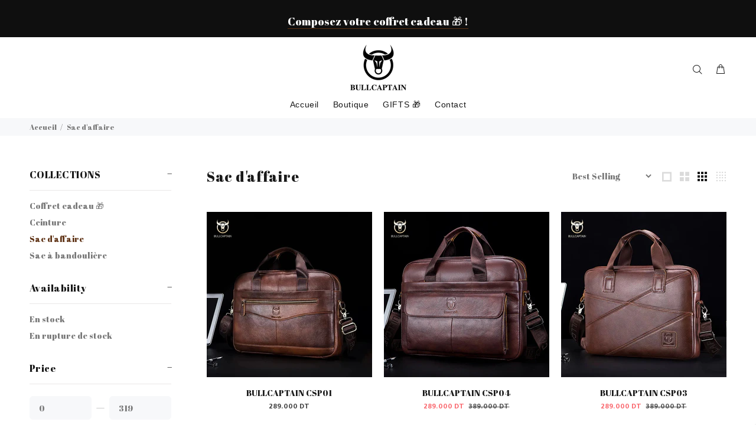

--- FILE ---
content_type: text/html; charset=utf-8
request_url: https://bullcaptain.tn/collections/sac-daffaire
body_size: 26551
content:
<!doctype html>
<!--[if IE 9]> <html class="ie9 no-js" lang="fr"> <![endif]-->
<!--[if (gt IE 9)|!(IE)]><!--> <html class="no-js" lang="fr"> <!--<![endif]-->
<head>
<script src="https://apis.google.com/js/platform.js?onload=renderOptIn" async defer></script>

<script>
  window.renderOptIn = function() {
    window.gapi.load('surveyoptin', function() {
      window.gapi.surveyoptin.render(
        {
          // REQUIRED FIELDS
          "merchant_id": 744835131,
          "order_id": "ORDER_ID",
          "email": "CUSTOMER_EMAIL",
          "delivery_country": "COUNTRY_CODE",
          "estimated_delivery_date": "YYYY-MM-DD",

          // OPTIONAL FIELDS
          "products": [{"gtin":"GTIN1"}, {"gtin":"GTIN2"}]
        });
    });
  }
</script>
  
<script src="https://apis.google.com/js/platform.js?onload=renderBadge" async defer></script>

<script>
  window.renderBadge = function() {
    var ratingBadgeContainer = document.createElement("div");
    document.body.appendChild(ratingBadgeContainer);
    window.gapi.load('ratingbadge', function() {
      window.gapi.ratingbadge.render(ratingBadgeContainer, {"merchant_id": 744835131});
    });
  }
</script>
<meta name="facebook-domain-verification" content="0t95h4mp5yvh9akwhquq00wanca20a" />
  <!-- Google Tag Manager -->
<script>(function(w,d,s,l,i){w[l]=w[l]||[];w[l].push({'gtm.start':
new Date().getTime(),event:'gtm.js'});var f=d.getElementsByTagName(s)[0],
j=d.createElement(s),dl=l!='dataLayer'?'&l='+l:'';j.async=true;j.src=
'https://www.googletagmanager.com/gtm.js?id='+i+dl;f.parentNode.insertBefore(j,f);
})(window,document,'script','dataLayer','GTM-TVS575H');</script>
<!-- End Google Tag Manager -->
  <!-- Basic page needs ================================================== -->
  <meta charset="utf-8">
  <!--[if IE]><meta http-equiv="X-UA-Compatible" content="IE=edge,chrome=1"><![endif]-->
  <meta name="viewport" content="width=device-width,initial-scale=1">
  <meta name="theme-color" content="#5d3012">
  <meta name="keywords" content="Shopify Template" />
  <meta name="author" content="p-themes">
  <link rel="canonical" href="https://bullcaptain.tn/collections/sac-daffaire"><link rel="shortcut icon" href="//bullcaptain.tn/cdn/shop/files/PDP_1_2_1_32x32.png?v=1705918285" type="image/png"><!-- Title and description ================================================== --><title>Sac d&#39;affaire
&ndash; Bullcaptain
</title><!-- Social meta ================================================== --><!-- /snippets/social-meta-tags.liquid -->




<meta property="og:site_name" content="Bullcaptain">
<meta property="og:url" content="https://bullcaptain.tn/collections/sac-daffaire">
<meta property="og:title" content="Sac d'affaire">
<meta property="og:type" content="product.group">
<meta property="og:description" content="un savoir-faire inégalé et une expertise incontestable dans le domaine de la maroquinerie.">

<meta property="og:image" content="http://bullcaptain.tn/cdn/shop/files/Nouveau_projet_-_2024-01-22T103128.908_1200x1200.png?v=1705915896">
<meta property="og:image:secure_url" content="https://bullcaptain.tn/cdn/shop/files/Nouveau_projet_-_2024-01-22T103128.908_1200x1200.png?v=1705915896">


<meta name="twitter:card" content="summary_large_image">
<meta name="twitter:title" content="Sac d'affaire">
<meta name="twitter:description" content="un savoir-faire inégalé et une expertise incontestable dans le domaine de la maroquinerie.">
<!-- Helpers ================================================== -->

  <!-- CSS ================================================== --><link href="https://fonts.googleapis.com/css?family=Abril Fatface:100,200,300,400,500,600,700,800,900" rel="stylesheet" defer>
<link href="//bullcaptain.tn/cdn/shop/t/2/assets/theme.css?v=137938441202691413011766523646" rel="stylesheet" type="text/css" media="all" />

<script src="//bullcaptain.tn/cdn/shop/t/2/assets/jquery.min.js?v=146653844047132007351702046960" defer="defer"></script><!-- Header hook for plugins ================================================== -->
  <script>window.performance && window.performance.mark && window.performance.mark('shopify.content_for_header.start');</script><meta name="facebook-domain-verification" content="rxb5eft9ttu1bojchgmlcp8oxaqm9x">
<meta name="google-site-verification" content="GPGHOnIeaizMN3xX3p9nFn1mOlbqIE3ZKfn1XjGmalk">
<meta id="shopify-digital-wallet" name="shopify-digital-wallet" content="/84680245565/digital_wallets/dialog">
<link rel="alternate" type="application/atom+xml" title="Feed" href="/collections/sac-daffaire.atom" />
<link rel="alternate" type="application/json+oembed" href="https://bullcaptain.tn/collections/sac-daffaire.oembed">
<script async="async" src="/checkouts/internal/preloads.js?locale=fr-TN"></script>
<script id="shopify-features" type="application/json">{"accessToken":"ffb0b556b4ea345cfe32bf2cc59d7ffc","betas":["rich-media-storefront-analytics"],"domain":"bullcaptain.tn","predictiveSearch":true,"shopId":84680245565,"locale":"fr"}</script>
<script>var Shopify = Shopify || {};
Shopify.shop = "d7377d-4.myshopify.com";
Shopify.locale = "fr";
Shopify.currency = {"active":"TND","rate":"1.0"};
Shopify.country = "TN";
Shopify.theme = {"name":"Theme export  bange-tn-install-me-wokiee-v-2-2-...","id":163621339453,"schema_name":"Wokiee","schema_version":"2.2.2","theme_store_id":null,"role":"main"};
Shopify.theme.handle = "null";
Shopify.theme.style = {"id":null,"handle":null};
Shopify.cdnHost = "bullcaptain.tn/cdn";
Shopify.routes = Shopify.routes || {};
Shopify.routes.root = "/";</script>
<script type="module">!function(o){(o.Shopify=o.Shopify||{}).modules=!0}(window);</script>
<script>!function(o){function n(){var o=[];function n(){o.push(Array.prototype.slice.apply(arguments))}return n.q=o,n}var t=o.Shopify=o.Shopify||{};t.loadFeatures=n(),t.autoloadFeatures=n()}(window);</script>
<script id="shop-js-analytics" type="application/json">{"pageType":"collection"}</script>
<script defer="defer" async type="module" src="//bullcaptain.tn/cdn/shopifycloud/shop-js/modules/v2/client.init-shop-cart-sync_BcDpqI9l.fr.esm.js"></script>
<script defer="defer" async type="module" src="//bullcaptain.tn/cdn/shopifycloud/shop-js/modules/v2/chunk.common_a1Rf5Dlz.esm.js"></script>
<script defer="defer" async type="module" src="//bullcaptain.tn/cdn/shopifycloud/shop-js/modules/v2/chunk.modal_Djra7sW9.esm.js"></script>
<script type="module">
  await import("//bullcaptain.tn/cdn/shopifycloud/shop-js/modules/v2/client.init-shop-cart-sync_BcDpqI9l.fr.esm.js");
await import("//bullcaptain.tn/cdn/shopifycloud/shop-js/modules/v2/chunk.common_a1Rf5Dlz.esm.js");
await import("//bullcaptain.tn/cdn/shopifycloud/shop-js/modules/v2/chunk.modal_Djra7sW9.esm.js");

  window.Shopify.SignInWithShop?.initShopCartSync?.({"fedCMEnabled":true,"windoidEnabled":true});

</script>
<script>(function() {
  var isLoaded = false;
  function asyncLoad() {
    if (isLoaded) return;
    isLoaded = true;
    var urls = ["https:\/\/cdn-bundler.nice-team.net\/app\/js\/bundler.js?shop=d7377d-4.myshopify.com","https:\/\/loox.io\/widget\/H74lC185w6\/loox.1742819364674.js?shop=d7377d-4.myshopify.com"];
    for (var i = 0; i < urls.length; i++) {
      var s = document.createElement('script');
      s.type = 'text/javascript';
      s.async = true;
      s.src = urls[i];
      var x = document.getElementsByTagName('script')[0];
      x.parentNode.insertBefore(s, x);
    }
  };
  if(window.attachEvent) {
    window.attachEvent('onload', asyncLoad);
  } else {
    window.addEventListener('load', asyncLoad, false);
  }
})();</script>
<script id="__st">var __st={"a":84680245565,"offset":3600,"reqid":"e8744e79-14eb-4797-bdc6-19d740ead4ae-1769434064","pageurl":"bullcaptain.tn\/collections\/sac-daffaire","u":"e6056e60b74b","p":"collection","rtyp":"collection","rid":477910171965};</script>
<script>window.ShopifyPaypalV4VisibilityTracking = true;</script>
<script id="captcha-bootstrap">!function(){'use strict';const t='contact',e='account',n='new_comment',o=[[t,t],['blogs',n],['comments',n],[t,'customer']],c=[[e,'customer_login'],[e,'guest_login'],[e,'recover_customer_password'],[e,'create_customer']],r=t=>t.map((([t,e])=>`form[action*='/${t}']:not([data-nocaptcha='true']) input[name='form_type'][value='${e}']`)).join(','),a=t=>()=>t?[...document.querySelectorAll(t)].map((t=>t.form)):[];function s(){const t=[...o],e=r(t);return a(e)}const i='password',u='form_key',d=['recaptcha-v3-token','g-recaptcha-response','h-captcha-response',i],f=()=>{try{return window.sessionStorage}catch{return}},m='__shopify_v',_=t=>t.elements[u];function p(t,e,n=!1){try{const o=window.sessionStorage,c=JSON.parse(o.getItem(e)),{data:r}=function(t){const{data:e,action:n}=t;return t[m]||n?{data:e,action:n}:{data:t,action:n}}(c);for(const[e,n]of Object.entries(r))t.elements[e]&&(t.elements[e].value=n);n&&o.removeItem(e)}catch(o){console.error('form repopulation failed',{error:o})}}const l='form_type',E='cptcha';function T(t){t.dataset[E]=!0}const w=window,h=w.document,L='Shopify',v='ce_forms',y='captcha';let A=!1;((t,e)=>{const n=(g='f06e6c50-85a8-45c8-87d0-21a2b65856fe',I='https://cdn.shopify.com/shopifycloud/storefront-forms-hcaptcha/ce_storefront_forms_captcha_hcaptcha.v1.5.2.iife.js',D={infoText:'Protégé par hCaptcha',privacyText:'Confidentialité',termsText:'Conditions'},(t,e,n)=>{const o=w[L][v],c=o.bindForm;if(c)return c(t,g,e,D).then(n);var r;o.q.push([[t,g,e,D],n]),r=I,A||(h.body.append(Object.assign(h.createElement('script'),{id:'captcha-provider',async:!0,src:r})),A=!0)});var g,I,D;w[L]=w[L]||{},w[L][v]=w[L][v]||{},w[L][v].q=[],w[L][y]=w[L][y]||{},w[L][y].protect=function(t,e){n(t,void 0,e),T(t)},Object.freeze(w[L][y]),function(t,e,n,w,h,L){const[v,y,A,g]=function(t,e,n){const i=e?o:[],u=t?c:[],d=[...i,...u],f=r(d),m=r(i),_=r(d.filter((([t,e])=>n.includes(e))));return[a(f),a(m),a(_),s()]}(w,h,L),I=t=>{const e=t.target;return e instanceof HTMLFormElement?e:e&&e.form},D=t=>v().includes(t);t.addEventListener('submit',(t=>{const e=I(t);if(!e)return;const n=D(e)&&!e.dataset.hcaptchaBound&&!e.dataset.recaptchaBound,o=_(e),c=g().includes(e)&&(!o||!o.value);(n||c)&&t.preventDefault(),c&&!n&&(function(t){try{if(!f())return;!function(t){const e=f();if(!e)return;const n=_(t);if(!n)return;const o=n.value;o&&e.removeItem(o)}(t);const e=Array.from(Array(32),(()=>Math.random().toString(36)[2])).join('');!function(t,e){_(t)||t.append(Object.assign(document.createElement('input'),{type:'hidden',name:u})),t.elements[u].value=e}(t,e),function(t,e){const n=f();if(!n)return;const o=[...t.querySelectorAll(`input[type='${i}']`)].map((({name:t})=>t)),c=[...d,...o],r={};for(const[a,s]of new FormData(t).entries())c.includes(a)||(r[a]=s);n.setItem(e,JSON.stringify({[m]:1,action:t.action,data:r}))}(t,e)}catch(e){console.error('failed to persist form',e)}}(e),e.submit())}));const S=(t,e)=>{t&&!t.dataset[E]&&(n(t,e.some((e=>e===t))),T(t))};for(const o of['focusin','change'])t.addEventListener(o,(t=>{const e=I(t);D(e)&&S(e,y())}));const B=e.get('form_key'),M=e.get(l),P=B&&M;t.addEventListener('DOMContentLoaded',(()=>{const t=y();if(P)for(const e of t)e.elements[l].value===M&&p(e,B);[...new Set([...A(),...v().filter((t=>'true'===t.dataset.shopifyCaptcha))])].forEach((e=>S(e,t)))}))}(h,new URLSearchParams(w.location.search),n,t,e,['guest_login'])})(!0,!0)}();</script>
<script integrity="sha256-4kQ18oKyAcykRKYeNunJcIwy7WH5gtpwJnB7kiuLZ1E=" data-source-attribution="shopify.loadfeatures" defer="defer" src="//bullcaptain.tn/cdn/shopifycloud/storefront/assets/storefront/load_feature-a0a9edcb.js" crossorigin="anonymous"></script>
<script data-source-attribution="shopify.dynamic_checkout.dynamic.init">var Shopify=Shopify||{};Shopify.PaymentButton=Shopify.PaymentButton||{isStorefrontPortableWallets:!0,init:function(){window.Shopify.PaymentButton.init=function(){};var t=document.createElement("script");t.src="https://bullcaptain.tn/cdn/shopifycloud/portable-wallets/latest/portable-wallets.fr.js",t.type="module",document.head.appendChild(t)}};
</script>
<script data-source-attribution="shopify.dynamic_checkout.buyer_consent">
  function portableWalletsHideBuyerConsent(e){var t=document.getElementById("shopify-buyer-consent"),n=document.getElementById("shopify-subscription-policy-button");t&&n&&(t.classList.add("hidden"),t.setAttribute("aria-hidden","true"),n.removeEventListener("click",e))}function portableWalletsShowBuyerConsent(e){var t=document.getElementById("shopify-buyer-consent"),n=document.getElementById("shopify-subscription-policy-button");t&&n&&(t.classList.remove("hidden"),t.removeAttribute("aria-hidden"),n.addEventListener("click",e))}window.Shopify?.PaymentButton&&(window.Shopify.PaymentButton.hideBuyerConsent=portableWalletsHideBuyerConsent,window.Shopify.PaymentButton.showBuyerConsent=portableWalletsShowBuyerConsent);
</script>
<script data-source-attribution="shopify.dynamic_checkout.cart.bootstrap">document.addEventListener("DOMContentLoaded",(function(){function t(){return document.querySelector("shopify-accelerated-checkout-cart, shopify-accelerated-checkout")}if(t())Shopify.PaymentButton.init();else{new MutationObserver((function(e,n){t()&&(Shopify.PaymentButton.init(),n.disconnect())})).observe(document.body,{childList:!0,subtree:!0})}}));
</script>
<script id="sections-script" data-sections="promo-fixed" defer="defer" src="//bullcaptain.tn/cdn/shop/t/2/compiled_assets/scripts.js?v=1972"></script>
<script>window.performance && window.performance.mark && window.performance.mark('shopify.content_for_header.end');</script>
  <!-- /Header hook for plugins ================================================== --><link href="//bullcaptain.tn/cdn/shop/t/2/assets/codmonster.css?v=34684215374063025661718202630" rel="stylesheet" type="text/css" media="all" />
    <link href="//bullcaptain.tn/cdn/shop/t/2/assets/intltelinput.css?v=21333272147997849831702046960" rel="stylesheet" type="text/css" media="all" />
    <!-- Google Tag Manager -->
<script>
    let tik = false;
    if ( tik == true ) {
        !function (w, d, t) {
            w.TiktokAnalyticsObject=t;var ttq=w[t]=w[t]||[];ttq.methods=["page","track","identify","instances","debug","on","off","once","ready","alias","group","enableCookie","disableCookie"],ttq.setAndDefer=function(t,e){t[e]=function(){t.push([e].concat(Array.prototype.slice.call(arguments,0)))}};for(var i=0;i<ttq.methods.length;i++)ttq.setAndDefer(ttq,ttq.methods[i]);ttq.instance=function(t){for(var e=ttq._i[t]||[],n=0;n<ttq.methods.length;n++)ttq.setAndDefer(e,ttq.methods[n]);return e},ttq.load=function(e,n){var i="https://analytics.tiktok.com/i18n/pixel/events.js";ttq._i=ttq._i||{},ttq._i[e]=[],ttq._i[e]._u=i,ttq._t=ttq._t||{},ttq._t[e]=+new Date,ttq._o=ttq._o||{},ttq._o[e]=n||{};var o=document.createElement("script");o.type="text/javascript",o.async=!0,o.src=i+"?sdkid="+e+"&lib="+t;var a=document.getElementsByTagName("script")[0];a.parentNode.insertBefore(o,a)};
        }(window, document, 'ttq');
        
        ttq.track('ViewContent');
        ttq.page();
    }
    let pixels = false;
    if ( pixels == true ) {
        //Facebook Pixel Code
        !function(f,b,e,v,n,t,s)
        {if(f.fbq)return;n=f.fbq=function(){n.callMethod?
        n.callMethod.apply(n,arguments):n.queue.push(arguments)};
        if(!f._fbq)f._fbq=n;n.push=n;n.loaded=!0;n.version='2.0';
        n.queue=[];t=b.createElement(e);t.async=!0;
        t.src=v;s=b.getElementsByTagName(e)[0];
        s.parentNode.insertBefore(t,s)}(window, document,'script',
        'https://connect.facebook.net/en_US/fbevents.js');
        
        fbq('track', 'PageView');
        fbq('track', 'ViewContent');
    }
    let tags = false;
    if ( tags == true ) {
        //Facebook Pixel Code
        (function (w, d, s, l, i) {
            w[l] = w[l] || []; w[l].push({
                'gtm.start':
                    new Date().getTime(), event: 'gtm.js'
            }); var f = d.getElementsByTagName(s)[0],
                j = d.createElement(s), dl = l != 'dataLayer' ? '&l=' + l : ''; j.async = true; j.src =
                    'https://www.googletagmanager.com/gtm.js?id=' + i + dl; f.parentNode.insertBefore(j, f);
        })(window, document, 'script', 'dataLayer', "");
    }
    let analytics = false;
    if ( analytics == true ) {
        //Facebook Pixel Code
        (function (i, s, o, g, r, a, m) {
            i['GoogleAnalyticsObject'] = r; i[r] = i[r] || function () {
                (i[r].q = i[r].q || []).push(arguments)
            }, i[r].l = 1 * new Date(); a = s.createElement(o),
                m = s.getElementsByTagName(o)[0]; a.async = 1; a.src = g; m.parentNode.insertBefore(a, m)
        })(window, document, 'script', 'https://www.google-analytics.com/analytics.js', 'ga');
        
        ga('send', 'pageview');
    }
    // <!-- Snap Pixel Code -->
    let snap = false;
    if (snap == true) {
        (function (e, t, n) {
            if (e.snaptr) return; var a = e.snaptr = function () { a.handleRequest ? a.handleRequest.apply(a, arguments) : a.queue.push(arguments) };
            a.queue = []; var s = 'script'; r = t.createElement(s); r.async = !0;
            r.src = n; var u = t.getElementsByTagName(s)[0];
            u.parentNode.insertBefore(r, u);
        })(window, document,
            'https://sc-static.net/scevent.min.js');

        
        
        snaptr('track', 'PAGE_VIEW');
    }
    
</script>
    <!-- "snippets/judgeme_core.liquid" was not rendered, the associated app was uninstalled -->
<script type="text/javascript">
  window.Pop = window.Pop || {};
  window.Pop.common = window.Pop.common || {};
  window.Pop.common.shop = {
    permanent_domain: 'd7377d-4.myshopify.com',
    currency: "TND",
    money_format: "{{amount}}0 DT",
    id: 84680245565
  };
  

  window.Pop.common.template = 'collection';
  window.Pop.common.cart = {};
  window.Pop.common.vapid_public_key = "BJuXCmrtTK335SuczdNVYrGVtP_WXn4jImChm49st7K7z7e8gxSZUKk4DhUpk8j2Xpiw5G4-ylNbMKLlKkUEU98=";
  window.Pop.global_config = {"asset_urls":{"loy":{},"rev":{},"pu":{"init_js":null},"widgets":{"init_js":"https:\/\/cdn.shopify.com\/s\/files\/1\/0194\/1736\/6592\/t\/1\/assets\/ba_widget_init.js?v=1720100542","modal_js":"https:\/\/cdn.shopify.com\/s\/files\/1\/0194\/1736\/6592\/t\/1\/assets\/ba_widget_modal.js?v=1720100544","modal_css":"https:\/\/cdn.shopify.com\/s\/files\/1\/0194\/1736\/6592\/t\/1\/assets\/ba_widget_modal.css?v=1654723622"},"forms":{},"global":{"helper_js":"https:\/\/cdn.shopify.com\/s\/files\/1\/0194\/1736\/6592\/t\/1\/assets\/ba_pop_tracking.js?v=1704919189"}},"proxy_paths":{"pop":"\/apps\/ba-pop","app_metrics":"\/apps\/ba-pop\/app_metrics","push_subscription":"\/apps\/ba-pop\/push"},"aat":["pop"],"pv":false,"sts":false,"bam":false,"batc":false,"base_money_format":"{{amount}}0","loy_js_api_enabled":false,"shop":{"id":84680245565,"name":"Bullcaptain","domain":"bullcaptain.tn"}};
  window.Pop.widgets_config = {"id":189260,"active":true,"frequency_limit_amount":9,"frequency_limit_time_unit":"days","background_image":{"position":"background","widget_background_preview_url":"https:\/\/activestorage-public.s3.us-west-2.amazonaws.com\/9h93nd1qglv1h7cimwyokb6kr3g5"},"initial_state":{"body":"Inscrivez-vous et débloquez votre remise instantanée.","title":"Obtenez -10 TND sur votre commande !","cta_text":"Entrer","show_email":"true","action_text":"Saving...","footer_text":"","dismiss_text":"Non, merci","email_placeholder":"Adresse Email","phone_placeholder":"Phone Number"},"success_state":{"body":"Merci de vous être abonné. Copiez votre code de réduction et appliquez-le à votre prochaine commande.","title":"Remise débloquée 🎉","cta_text":"Poursuivre vos achats","cta_action":"dismiss","redirect_url":"","open_url_new_tab":"false"},"closed_state":{"action":"close_widget","font_size":"20","action_text":"GET 10% OFF","display_offset":"300","display_position":"left"},"error_state":{"submit_error":"Désolé, veuillez réessayer plus tard.","invalid_email":"Veuillez saisir une adresse e-mail valide !","error_subscribing":"Erreur lors de l'inscription, veuillez réessayer plus tard.","already_registered":"Vous êtes déjà inscrit(e).","invalid_phone_number":"Please enter valid phone number!"},"trigger":{"action":"on_timer","delay_in_seconds":"5"},"colors":{"link_color":"#4FC3F7","sticky_bar_bg":"#C62828","cta_font_color":"#000000","body_font_color":"#ffffff","sticky_bar_text":"#fff","background_color":"#fff","error_text_color":"#ff2626","title_font_color":"#ffffff","footer_font_color":"#bbb","dismiss_font_color":"#dfdfdf","cta_background_color":"#ffffff","sticky_coupon_bar_bg":"#5d3013","error_text_background":"","sticky_coupon_bar_text":"#fff"},"sticky_coupon_bar":{"enabled":"true","message":" Profitez de votre code de réduction❗"},"display_style":{"font":"Arial","size":"regular","align":"center"},"dismissable":true,"has_background":true,"opt_in_channels":["email"],"rules":[],"widget_css":".powered_by_rivo{\n  display: block;\n}\n.ba_widget_main_design {\n  background: #fff;\n}\n.ba_widget_content{text-align: center}\n.ba_widget_parent{\n  font-family: Arial;\n}\n.ba_widget_parent.background{\n  background-image: url(\"https:\/\/d15d3imw3mjndz.cloudfront.net\/9h93nd1qglv1h7cimwyokb6kr3g5\");\n}\n.ba_widget_left_content{\n}\n.ba_widget_right_content{\n}\n#ba_widget_cta_button:disabled{\n  background: #ffffffcc;\n}\n#ba_widget_cta_button{\n  background: #ffffff;\n  color: #000000;\n}\n#ba_widget_cta_button:after {\n  background: #ffffffe0;\n}\n.ba_initial_state_title, .ba_success_state_title{\n  color: #ffffff;\n}\n.ba_initial_state_body, .ba_success_state_body{\n  color: #ffffff;\n}\n.ba_initial_state_dismiss_text{\n  color: #dfdfdf;\n}\n.ba_initial_state_footer_text, .ba_initial_state_sms_agreement{\n  color: #bbb;\n}\n.ba_widget_error{\n  color: #ff2626;\n  background: ;\n}\n.ba_link_color{\n  color: #4FC3F7;\n}\n","custom_css":null,"logo":null};
</script>


<script type="text/javascript">
  

  (function() {
    //Global snippet for Email Popups
    //this is updated automatically - do not edit manually.
    document.addEventListener('DOMContentLoaded', function() {
      function loadScript(src, defer, done) {
        var js = document.createElement('script');
        js.src = src;
        js.defer = defer;
        js.onload = function(){done();};
        js.onerror = function(){
          done(new Error('Failed to load script ' + src));
        };
        document.head.appendChild(js);
      }

      function browserSupportsAllFeatures() {
        return window.Promise && window.fetch && window.Symbol;
      }

      if (browserSupportsAllFeatures()) {
        main();
      } else {
        loadScript('https://polyfill-fastly.net/v3/polyfill.min.js?features=Promise,fetch', true, main);
      }

      function loadAppScripts(){
        const popAppEmbedEnabled = document.getElementById("pop-app-embed-init");

        if (window.Pop.global_config.aat.includes("pop") && !popAppEmbedEnabled){
          loadScript(window.Pop.global_config.asset_urls.widgets.init_js, true, function(){});
        }
      }

      function main(err) {
        loadScript(window.Pop.global_config.asset_urls.global.helper_js, false, loadAppScripts);
      }
    });
  })();
</script>



  <script type="text/javascript">
    (function(c,l,a,r,i,t,y){
        c[a]=c[a]||function(){(c[a].q=c[a].q||[]).push(arguments)};
        t=l.createElement(r);t.async=1;t.src="https://www.clarity.ms/tag/"+i;
        y=l.getElementsByTagName(r)[0];y.parentNode.insertBefore(t,y);
    })(window, document, "clarity", "script", "rwazvv9m4m");
</script>

  
<!-- BEGIN app block: shopify://apps/searchpie-seo-speed/blocks/sb-snippets/29f6c508-9bb9-4e93-9f98-b637b62f3552 --><!-- BEGIN app snippet: Secomapp-Instant-Page --><script>
    var timeout = 2000;
    (function (w, d, s) {
        function asyncLoad_isp() {
            setTimeout(function () {
                var head = document.head;
                var r = document.createElement('script');
                r.type = "module";
                r.integrity = "sha384-MWfCL6g1OTGsbSwfuMHc8+8J2u71/LA8dzlIN3ycajckxuZZmF+DNjdm7O6H3PSq";
                r.src = "//instant.page/5.1.1";
                r.defer = true;
                head.appendChild(r);
            }, timeout);
        };
        document.addEventListener('DOMContentLoaded', function (event) {
            asyncLoad_isp();
        });
    })(window, document, 'script');
</script>
<!-- END app snippet --><!-- BEGIN app snippet: Secomapp-Store --><!-- seo-booster-json-ld-store -->

<!-- seo-booster-website -->
<script type="application/ld+json">
  {
     "@context": "http://schema.org",
     "@type": "WebSite",
     
     "name" : "Bullcaptain",
     
     
     "url": "https://bullcaptain.tn/",
     "potentialAction": {
       "@type": "SearchAction",
       "target": {
          "@type": "EntryPoint",
          "urlTemplate": "https://bullcaptain.tn/search?q={search_term_string}"
        },
       "query-input": "required name=search_term_string"
     }
  }
</script>
<!-- end-seo-booster-website -->

<!-- seo-booster-organization -->
<script type="application/ld+json">
  {
  	"@context": "http://schema.org",
  	"@type": "Organization",
      
      "name" : "Bullcaptain",
      
  	"url": "https://bullcaptain.tn","logo": "https://sb.secomapp.com/images/artwork/sb_logo_91803.png",
      "address": {
        "@type": "PostalAddress",
        "streetAddress": "61 Bridge Street",
        "addressLocality": "Kington",
        "addressCountry":  "GB",
        "addressRegion": "Wales",
        "postalCode": "HR5 3DJ"
      }
  , "sameAs" : [
  
  "bullcaptain.tn", 
      
  "https://www.instagram.com/bullcaptain.tn", 
      
  "https://www.facebook.com/bullcaptain.tn"
      
  ]}
</script>

<!-- End - seo-booster-json-ld-store -->
<!-- END app snippet --><!-- BEGIN app snippet: Secomapp-Breadcrumb --><!-- seo-booster-json-ld-Breadcrumb -->
<script type="application/ld+json">
    {
        "@context": "http://schema.org",
        "@type": "BreadcrumbList",
        "itemListElement": [{
            "@type": "ListItem",
            "position": "1",
            "item": {
                "@type": "Website",
                "@id": "https://bullcaptain.tn",
                "name": "Bullcaptain"
            }
        },{
                "@type": "ListItem",
                "position": "2",
                "item": {
                    "@id":  "https://bullcaptain.tn/collections/sac-daffaire",
                    "name": "Sac d&#39;affaire"
                }
            }]

 }

</script>
<!-- END app snippet -->



<!-- BEGIN app snippet: sb-detect-broken-link --><script></script><!-- END app snippet -->
<!-- BEGIN app snippet: internal-link --><script>
	
</script><!-- END app snippet -->
<!-- BEGIN app snippet: social-tags --><!-- SearchPie Social Tags -->


<!-- END SearchPie Social Tags --><!-- END app snippet -->
<!-- BEGIN app snippet: sb-nx -->

<!-- END app snippet -->
<!-- END SearchPie snippets -->
<!-- END app block --><!-- BEGIN app block: shopify://apps/easysell-cod-form/blocks/app-embed/7bfd0a95-6839-4f02-b2ee-896832dbe67e --><!-- BEGIN app snippet: coverage -->




  
    <script defer src="https://cdn.shopify.com/extensions/019bed28-8755-7277-873d-bb8e6831eec4/easysell-426/assets/COUNTRIES-TN.js"></script>
  
<!-- END app snippet -->
<link rel="preload" href="https://cdn.shopify.com/extensions/019bed28-8755-7277-873d-bb8e6831eec4/easysell-426/assets/easysell.css" as="style">
<link rel="stylesheet" href="https://cdn.shopify.com/extensions/019bed28-8755-7277-873d-bb8e6831eec4/easysell-426/assets/easysell.css" media="print" onload="this.media='all'">
<link rel="preload" as="image" href="https://cdn.shopify.com/extensions/019bed28-8755-7277-873d-bb8e6831eec4/easysell-426/assets/discount.svg">
<link rel="preload" as="image" href="https://cdn.shopify.com/extensions/019bed28-8755-7277-873d-bb8e6831eec4/easysell-426/assets/loading.svg">
<script type="application/javascript">
  var ES_ASSETS_URL = "https://cdn.shopify.com/extensions/019bed28-8755-7277-873d-bb8e6831eec4/easysell-426/assets/";
  
  var EASYSELL_CONFIG = {"active":1,"fields":[{"size":"18","type":"title","style":{"color":"#000000","fontSize":"18","textAlign":"left","fontWeight":"900"},"title":"Veuillez remplir le formulaire pour commander","value":"header","weight":"600","alignment":"center"},{"type":"cart_content","label":"Cart content","value":"cart_content"},{"type":"order_summary","label":"Order summary","value":"order_summary","labels":{"total":"Total","discount":"Remise","shipping":"Expédition","subtotal":"Sous-total"}},{"type":"shipping_options","label":"Shipping options","value":"shipping_options","labels":{"free":"Gratuit","shipping_options":"Options d'expédition"}},{"icon":"bi-person-circle","type":"text","error":null,"label":"First Name","title":"Nom","value":"first_name","required":true,"enableIcon":true,"placeholder":"Nom"},{"icon":"bi-telephone-fill","type":"text","error":null,"label":"Phone","title":"Téléphone","value":"phone","required":true,"enableIcon":true,"onlyDigits":true,"placeholder":"Téléphone","ignoreLeadingPlus":false},{"icon":"bi-geo-alt-fill","type":"text","error":null,"label":"Address","title":"Adresse","value":"address","required":true,"enableIcon":true,"placeholder":"Adresse"},{"hide":true,"icon":"bi-hash","type":"text","error":null,"label":"Postal code","title":"Postcode","value":"zip","required":true,"enableIcon":true,"placeholder":"Postcode"},{"hide":true,"icon":"bi-geo-alt-fill","type":"text","error":null,"label":"City","title":"Region","value":"city","required":true,"enableIcon":true,"placeholder":"Region","prepopulate":true,"provinceDisabled":true},{"hide":true,"type":"checkbox","error":null,"label":null,"title":null,"value":"buyer_accepts_marketing","options":["Abonnez-vous pour rester informé des nouveaux produits et offres!"],"required":false,"hideLabel":true},{"icon":"bag-fill","type":"button","color":"#ffffff","title":"ACHETER MAINTENANT - {total}","value":"cta","animation":"none","backgroundColor":"#000000"}],"translations":null,"settings":{"css":null,"fee":{"type":"fixed","value":0,"enabled":false,"taxable":false,"requires_shipping":false},"apply":"all","active":false,"sticky":true,"hidebuy":true,"cpbStyle":{"color":"#FFFFFF","animation":"none","background":"#000000","fontWeight":"700","borderColor":"#ffffff","borderStyle":"solid","borderWidth":0,"borderRadius":5,"boxShadowOpacity":0},"cpb_icon":"bag-fill","cpb_text":"ACHETER MAINTENANT","endpoint":null,"hide_atc":false,"hide_cta":false,"products":[],"purchase":null,"formStyle":{"color":"#000000","fontSize":16,"background":"#ffffff","borderColor":"#000000","borderStyle":"solid","borderWidth":0,"borderRadius":10,"boxShadowOpacity":0},"form_type":"popup","otp_first":false,"placement":"both","redirects":"default","apply_type":"allow_all","cpb_button":true,"formConfig":{"rtl":false,"hideLabel":false,"enableIcon":true,"hidePopupClose":false,"fullScreenPopup":false,"labelsAlignment":"auto","disableAutocomplete":false},"cod_gateway":true,"collections":[],"draft_order":false,"eligibility":{"enabled":false,"showMessage":false},"include_utms":true,"pincodesType":"whitelist","redirect_url":"https://shopify.com","send_receipt":true,"translations":[],"formCountries":["TN"],"hide_checkout":false,"singleProduct":true,"thankyou_text":"<div style=\"max-width:600px;padding:30px;font-family:'Helvetica Neue',sans-serif;color:#2d2d2d;background:#f9f9f9;border-radius:16px;box-shadow:0 4px 20px rgba(0,0,0,.05);text-align:center\"><h1 style=font-size:28px;margin-bottom:10px>Merci, {{customer.first_name}}! 🎉</h1><p style=\"font-size:16px;margin:0 0 20px\">Votre commande <strong>{{order.number}}</strong> a été confirmée.<div style=\"margin:30px 0;padding:20px;background:#fff;border-radius:12px;border:1px solid #eee\"><p style=\"font-size:15px;margin:0 0 10px\">🛍️ <strong>Résumé de la commande</strong><div style=font-size:14px;color:#555>{{order.products}}</div><div style=font-size:16px;margin-top:12px><strong>Total : {{order.total}}</strong></div></div></div>","include_upsell":false,"shippingConfig":{"type":"custom","enabled":true,"customRates":[{"id":"it9ss7","name":"Livraison à domicile","type":null,"price":7,"condition":null,"hasCondition":false}]},"fullScreenPopup":false,"limit_countries":false,"disable_autofill":false,"native_placement":"after","separated_upsell":false,"single_sheet_row":true,"disable_abandoned":true,"disable_discounts":false,"order_tag_enabled":true,"restrict_pincodes":false,"auto_detect_pixels":true,"disable_on_soldout":true,"prepopulate_regions":false,"disable_auto_discount":false,"original_phone_format":false,"customerBlockedMessage":null,"send_fulfillment_receipt":false,"excluded_pages":["index","collection"]},"shop":"d7377d-4.myshopify.com"};
  
  
  
    
    
    var ES_CSS_URL = "https://cdn.shopify.com/extensions/019bed28-8755-7277-873d-bb8e6831eec4/easysell-426/assets/easysell.css";
    var ES_CURRENT_PAGE = "collection"
    var ES_WEIGHT_UNIT = "0.0 kg";
    
    var ES_MONEY_FORMAT = '{{amount}}0 DT';
    
    var ES_CURRENCY = "TND";
    
    
    
    var ES_PRODUCT_COLLECTIONS = null;
    

    
    var ES_CUSTOMER_ADDRESSES = null;
    var ES_CUSTOMER_EMAIL = "";
  </script>
  <script id="es-custom-js" type="application/javascript">
  
      ;
  
  </script>
  
  
  
  <style id="es-css">
      [data-testid="Checkout-button"]{display:none !important;}.shopify-payment-button .shopify-payment-button__button--unbranded,[data-shopify="payment-button"]{display:none !important;}
  </style>
  
  <script crossorigin="anonymous" defer src="https://cdn.shopify.com/extensions/019bed28-8755-7277-873d-bb8e6831eec4/easysell-426/assets/helpers.js"></script>
  <script type="module" crossorigin="anonymous" defer src="https://cdn.shopify.com/extensions/019bed28-8755-7277-873d-bb8e6831eec4/easysell-426/assets/vendor.js"></script>
  <script id="es-script" type="module" crossorigin="anonymous" defer src="https://cdn.shopify.com/extensions/019bed28-8755-7277-873d-bb8e6831eec4/easysell-426/assets/easysell.js"></script>
  <!-- BEGIN app snippet: trans --><script>
    var ES_I18N = {
        bumps: {},
        offers: {},
        upsells: {},
        downsells: {},
        fields: {},
        settings: {}
    };

    
    
        
        
    
        
        
    
        
        
    
        
        
    
        
        
    
        
        
    
    var ES_TRANS_LABELS={free:{ar:"مجاني",en:"Free",fr:"Gratuit",es:"Gratis",de:"Kostenlos",it:"Gratuito",pt:"Grátis",nl:"Gratis",pl:"Darmowe",ru:"Бесплатно",ja:"無料",zh:"免费",ko:"무료",sv:"Gratis",da:"Gratis",fi:"Ilmainen",no:"Gratis",tr:"Ücretsiz",cs:"Zdarma",el:"Δωρεάν",hu:"Ingyenes",ro:"Gratuit",sk:"Zdarma",th:"ฟรี",bg:"Безплатно",ca:"Lliure",hr:"Besplatno",id:"Gratis",lt:"Nemokamas",lv:"Bezmaksas",sr:"Бесплатно",uk:"Безкоштовно",vi:"Miễn phí",sl:"Brezplačno",et:"Tasuta",mt:"B'għad",sq:"Falas",bs:"Besplatno",mk:"Бесплатно",af:"Gratis"},soldout:{ar:"نفذت",en:"Sold Out",fr:"Épuisé",es:"Agotado",de:"Ausverkauft",it:"Esaurito",pt:"Esgotado",nl:"Uitverkocht",pl:"Wyprzedane",ru:"Распродано",ja:"売り切れ",zh:"售罄",ko:"품절",sv:"Slutsåld",da:"Udsolgt",fi:"Loppuunmyyty",no:"Utsolgt",tr:"Tükendi",cs:"Vyprodáno",el:"Εξαντλήθηκε",hu:"Eladva",ro:"Epuizat",sk:"Vypredané",th:"ขายหมด",bg:"Изчерпано",ca:"Esgotat",hr:"Rasprodano",id:"Habis",lt:"Išparduota",lv:"Izpārdots",sr:"Rasprodato",uk:"Розпродано",vi:"Bán hết",sl:"Razprodano",et:"Müüdud",mt:"Mbiegħ",sq:"Shitur",bs:"Prodano",mk:"Продадено",af:"Uitverkoop"}};
</script><!-- END app snippet -->
  <!-- BEGIN app snippet: pixels -->



<!-- END app snippet -->

<!-- END app block --><link href="https://monorail-edge.shopifysvc.com" rel="dns-prefetch">
<script>(function(){if ("sendBeacon" in navigator && "performance" in window) {try {var session_token_from_headers = performance.getEntriesByType('navigation')[0].serverTiming.find(x => x.name == '_s').description;} catch {var session_token_from_headers = undefined;}var session_cookie_matches = document.cookie.match(/_shopify_s=([^;]*)/);var session_token_from_cookie = session_cookie_matches && session_cookie_matches.length === 2 ? session_cookie_matches[1] : "";var session_token = session_token_from_headers || session_token_from_cookie || "";function handle_abandonment_event(e) {var entries = performance.getEntries().filter(function(entry) {return /monorail-edge.shopifysvc.com/.test(entry.name);});if (!window.abandonment_tracked && entries.length === 0) {window.abandonment_tracked = true;var currentMs = Date.now();var navigation_start = performance.timing.navigationStart;var payload = {shop_id: 84680245565,url: window.location.href,navigation_start,duration: currentMs - navigation_start,session_token,page_type: "collection"};window.navigator.sendBeacon("https://monorail-edge.shopifysvc.com/v1/produce", JSON.stringify({schema_id: "online_store_buyer_site_abandonment/1.1",payload: payload,metadata: {event_created_at_ms: currentMs,event_sent_at_ms: currentMs}}));}}window.addEventListener('pagehide', handle_abandonment_event);}}());</script>
<script id="web-pixels-manager-setup">(function e(e,d,r,n,o){if(void 0===o&&(o={}),!Boolean(null===(a=null===(i=window.Shopify)||void 0===i?void 0:i.analytics)||void 0===a?void 0:a.replayQueue)){var i,a;window.Shopify=window.Shopify||{};var t=window.Shopify;t.analytics=t.analytics||{};var s=t.analytics;s.replayQueue=[],s.publish=function(e,d,r){return s.replayQueue.push([e,d,r]),!0};try{self.performance.mark("wpm:start")}catch(e){}var l=function(){var e={modern:/Edge?\/(1{2}[4-9]|1[2-9]\d|[2-9]\d{2}|\d{4,})\.\d+(\.\d+|)|Firefox\/(1{2}[4-9]|1[2-9]\d|[2-9]\d{2}|\d{4,})\.\d+(\.\d+|)|Chrom(ium|e)\/(9{2}|\d{3,})\.\d+(\.\d+|)|(Maci|X1{2}).+ Version\/(15\.\d+|(1[6-9]|[2-9]\d|\d{3,})\.\d+)([,.]\d+|)( \(\w+\)|)( Mobile\/\w+|) Safari\/|Chrome.+OPR\/(9{2}|\d{3,})\.\d+\.\d+|(CPU[ +]OS|iPhone[ +]OS|CPU[ +]iPhone|CPU IPhone OS|CPU iPad OS)[ +]+(15[._]\d+|(1[6-9]|[2-9]\d|\d{3,})[._]\d+)([._]\d+|)|Android:?[ /-](13[3-9]|1[4-9]\d|[2-9]\d{2}|\d{4,})(\.\d+|)(\.\d+|)|Android.+Firefox\/(13[5-9]|1[4-9]\d|[2-9]\d{2}|\d{4,})\.\d+(\.\d+|)|Android.+Chrom(ium|e)\/(13[3-9]|1[4-9]\d|[2-9]\d{2}|\d{4,})\.\d+(\.\d+|)|SamsungBrowser\/([2-9]\d|\d{3,})\.\d+/,legacy:/Edge?\/(1[6-9]|[2-9]\d|\d{3,})\.\d+(\.\d+|)|Firefox\/(5[4-9]|[6-9]\d|\d{3,})\.\d+(\.\d+|)|Chrom(ium|e)\/(5[1-9]|[6-9]\d|\d{3,})\.\d+(\.\d+|)([\d.]+$|.*Safari\/(?![\d.]+ Edge\/[\d.]+$))|(Maci|X1{2}).+ Version\/(10\.\d+|(1[1-9]|[2-9]\d|\d{3,})\.\d+)([,.]\d+|)( \(\w+\)|)( Mobile\/\w+|) Safari\/|Chrome.+OPR\/(3[89]|[4-9]\d|\d{3,})\.\d+\.\d+|(CPU[ +]OS|iPhone[ +]OS|CPU[ +]iPhone|CPU IPhone OS|CPU iPad OS)[ +]+(10[._]\d+|(1[1-9]|[2-9]\d|\d{3,})[._]\d+)([._]\d+|)|Android:?[ /-](13[3-9]|1[4-9]\d|[2-9]\d{2}|\d{4,})(\.\d+|)(\.\d+|)|Mobile Safari.+OPR\/([89]\d|\d{3,})\.\d+\.\d+|Android.+Firefox\/(13[5-9]|1[4-9]\d|[2-9]\d{2}|\d{4,})\.\d+(\.\d+|)|Android.+Chrom(ium|e)\/(13[3-9]|1[4-9]\d|[2-9]\d{2}|\d{4,})\.\d+(\.\d+|)|Android.+(UC? ?Browser|UCWEB|U3)[ /]?(15\.([5-9]|\d{2,})|(1[6-9]|[2-9]\d|\d{3,})\.\d+)\.\d+|SamsungBrowser\/(5\.\d+|([6-9]|\d{2,})\.\d+)|Android.+MQ{2}Browser\/(14(\.(9|\d{2,})|)|(1[5-9]|[2-9]\d|\d{3,})(\.\d+|))(\.\d+|)|K[Aa][Ii]OS\/(3\.\d+|([4-9]|\d{2,})\.\d+)(\.\d+|)/},d=e.modern,r=e.legacy,n=navigator.userAgent;return n.match(d)?"modern":n.match(r)?"legacy":"unknown"}(),u="modern"===l?"modern":"legacy",c=(null!=n?n:{modern:"",legacy:""})[u],f=function(e){return[e.baseUrl,"/wpm","/b",e.hashVersion,"modern"===e.buildTarget?"m":"l",".js"].join("")}({baseUrl:d,hashVersion:r,buildTarget:u}),m=function(e){var d=e.version,r=e.bundleTarget,n=e.surface,o=e.pageUrl,i=e.monorailEndpoint;return{emit:function(e){var a=e.status,t=e.errorMsg,s=(new Date).getTime(),l=JSON.stringify({metadata:{event_sent_at_ms:s},events:[{schema_id:"web_pixels_manager_load/3.1",payload:{version:d,bundle_target:r,page_url:o,status:a,surface:n,error_msg:t},metadata:{event_created_at_ms:s}}]});if(!i)return console&&console.warn&&console.warn("[Web Pixels Manager] No Monorail endpoint provided, skipping logging."),!1;try{return self.navigator.sendBeacon.bind(self.navigator)(i,l)}catch(e){}var u=new XMLHttpRequest;try{return u.open("POST",i,!0),u.setRequestHeader("Content-Type","text/plain"),u.send(l),!0}catch(e){return console&&console.warn&&console.warn("[Web Pixels Manager] Got an unhandled error while logging to Monorail."),!1}}}}({version:r,bundleTarget:l,surface:e.surface,pageUrl:self.location.href,monorailEndpoint:e.monorailEndpoint});try{o.browserTarget=l,function(e){var d=e.src,r=e.async,n=void 0===r||r,o=e.onload,i=e.onerror,a=e.sri,t=e.scriptDataAttributes,s=void 0===t?{}:t,l=document.createElement("script"),u=document.querySelector("head"),c=document.querySelector("body");if(l.async=n,l.src=d,a&&(l.integrity=a,l.crossOrigin="anonymous"),s)for(var f in s)if(Object.prototype.hasOwnProperty.call(s,f))try{l.dataset[f]=s[f]}catch(e){}if(o&&l.addEventListener("load",o),i&&l.addEventListener("error",i),u)u.appendChild(l);else{if(!c)throw new Error("Did not find a head or body element to append the script");c.appendChild(l)}}({src:f,async:!0,onload:function(){if(!function(){var e,d;return Boolean(null===(d=null===(e=window.Shopify)||void 0===e?void 0:e.analytics)||void 0===d?void 0:d.initialized)}()){var d=window.webPixelsManager.init(e)||void 0;if(d){var r=window.Shopify.analytics;r.replayQueue.forEach((function(e){var r=e[0],n=e[1],o=e[2];d.publishCustomEvent(r,n,o)})),r.replayQueue=[],r.publish=d.publishCustomEvent,r.visitor=d.visitor,r.initialized=!0}}},onerror:function(){return m.emit({status:"failed",errorMsg:"".concat(f," has failed to load")})},sri:function(e){var d=/^sha384-[A-Za-z0-9+/=]+$/;return"string"==typeof e&&d.test(e)}(c)?c:"",scriptDataAttributes:o}),m.emit({status:"loading"})}catch(e){m.emit({status:"failed",errorMsg:(null==e?void 0:e.message)||"Unknown error"})}}})({shopId: 84680245565,storefrontBaseUrl: "https://bullcaptain.tn",extensionsBaseUrl: "https://extensions.shopifycdn.com/cdn/shopifycloud/web-pixels-manager",monorailEndpoint: "https://monorail-edge.shopifysvc.com/unstable/produce_batch",surface: "storefront-renderer",enabledBetaFlags: ["2dca8a86"],webPixelsConfigList: [{"id":"718078269","configuration":"{\"config\":\"{\\\"pixel_id\\\":\\\"G-C78D1DJGM4\\\",\\\"target_country\\\":\\\"TN\\\",\\\"gtag_events\\\":[{\\\"type\\\":\\\"begin_checkout\\\",\\\"action_label\\\":\\\"G-C78D1DJGM4\\\"},{\\\"type\\\":\\\"search\\\",\\\"action_label\\\":\\\"G-C78D1DJGM4\\\"},{\\\"type\\\":\\\"view_item\\\",\\\"action_label\\\":[\\\"G-C78D1DJGM4\\\",\\\"MC-Z22J550JWR\\\"]},{\\\"type\\\":\\\"purchase\\\",\\\"action_label\\\":[\\\"G-C78D1DJGM4\\\",\\\"MC-Z22J550JWR\\\"]},{\\\"type\\\":\\\"page_view\\\",\\\"action_label\\\":[\\\"G-C78D1DJGM4\\\",\\\"MC-Z22J550JWR\\\"]},{\\\"type\\\":\\\"add_payment_info\\\",\\\"action_label\\\":\\\"G-C78D1DJGM4\\\"},{\\\"type\\\":\\\"add_to_cart\\\",\\\"action_label\\\":\\\"G-C78D1DJGM4\\\"}],\\\"enable_monitoring_mode\\\":false}\"}","eventPayloadVersion":"v1","runtimeContext":"OPEN","scriptVersion":"b2a88bafab3e21179ed38636efcd8a93","type":"APP","apiClientId":1780363,"privacyPurposes":[],"dataSharingAdjustments":{"protectedCustomerApprovalScopes":["read_customer_address","read_customer_email","read_customer_name","read_customer_personal_data","read_customer_phone"]}},{"id":"391053629","configuration":"{\"pixel_id\":\"703565711890296\",\"pixel_type\":\"facebook_pixel\",\"metaapp_system_user_token\":\"-\"}","eventPayloadVersion":"v1","runtimeContext":"OPEN","scriptVersion":"ca16bc87fe92b6042fbaa3acc2fbdaa6","type":"APP","apiClientId":2329312,"privacyPurposes":["ANALYTICS","MARKETING","SALE_OF_DATA"],"dataSharingAdjustments":{"protectedCustomerApprovalScopes":["read_customer_address","read_customer_email","read_customer_name","read_customer_personal_data","read_customer_phone"]}},{"id":"shopify-app-pixel","configuration":"{}","eventPayloadVersion":"v1","runtimeContext":"STRICT","scriptVersion":"0450","apiClientId":"shopify-pixel","type":"APP","privacyPurposes":["ANALYTICS","MARKETING"]},{"id":"shopify-custom-pixel","eventPayloadVersion":"v1","runtimeContext":"LAX","scriptVersion":"0450","apiClientId":"shopify-pixel","type":"CUSTOM","privacyPurposes":["ANALYTICS","MARKETING"]}],isMerchantRequest: false,initData: {"shop":{"name":"Bullcaptain","paymentSettings":{"currencyCode":"TND"},"myshopifyDomain":"d7377d-4.myshopify.com","countryCode":"GB","storefrontUrl":"https:\/\/bullcaptain.tn"},"customer":null,"cart":null,"checkout":null,"productVariants":[],"purchasingCompany":null},},"https://bullcaptain.tn/cdn","fcfee988w5aeb613cpc8e4bc33m6693e112",{"modern":"","legacy":""},{"shopId":"84680245565","storefrontBaseUrl":"https:\/\/bullcaptain.tn","extensionBaseUrl":"https:\/\/extensions.shopifycdn.com\/cdn\/shopifycloud\/web-pixels-manager","surface":"storefront-renderer","enabledBetaFlags":"[\"2dca8a86\"]","isMerchantRequest":"false","hashVersion":"fcfee988w5aeb613cpc8e4bc33m6693e112","publish":"custom","events":"[[\"page_viewed\",{}],[\"collection_viewed\",{\"collection\":{\"id\":\"477910171965\",\"title\":\"Sac d'affaire\",\"productVariants\":[{\"price\":{\"amount\":289.0,\"currencyCode\":\"TND\"},\"product\":{\"title\":\"BULLCAPTAIN CSP01\",\"vendor\":\"Bullcaptain\",\"id\":\"9019192213821\",\"untranslatedTitle\":\"BULLCAPTAIN CSP01\",\"url\":\"\/products\/bullcaptain-csp01\",\"type\":\"\"},\"id\":\"47660855165245\",\"image\":{\"src\":\"\/\/bullcaptain.tn\/cdn\/shop\/files\/WhatsApp_Image_2025-10-08_at_10.04.14_6be8152e.jpg?v=1759994746\"},\"sku\":\"6991131728069\",\"title\":\"NOIR\",\"untranslatedTitle\":\"NOIR\"},{\"price\":{\"amount\":289.0,\"currencyCode\":\"TND\"},\"product\":{\"title\":\"BULLCAPTAIN CSP04\",\"vendor\":\"Bullcaptain\",\"id\":\"9019252015421\",\"untranslatedTitle\":\"BULLCAPTAIN CSP04\",\"url\":\"\/products\/bullcaptain-csp04\",\"type\":\"\"},\"id\":\"47661021823293\",\"image\":{\"src\":\"\/\/bullcaptain.tn\/cdn\/shop\/files\/WhatsApp_Image_2025-10-08_at_10.09.31_09df80f5.jpg?v=1759994480\"},\"sku\":\"6991131728120\",\"title\":\"NOIR\",\"untranslatedTitle\":\"NOIR\"},{\"price\":{\"amount\":289.0,\"currencyCode\":\"TND\"},\"product\":{\"title\":\"BULLCAPTAIN CSP03\",\"vendor\":\"Bullcaptain\",\"id\":\"9018284966205\",\"untranslatedTitle\":\"BULLCAPTAIN CSP03\",\"url\":\"\/products\/bullcaptain-cc\",\"type\":\"\"},\"id\":\"47655279493437\",\"image\":{\"src\":\"\/\/bullcaptain.tn\/cdn\/shop\/files\/WhatsApp_Image_2025-10-08_at_10.09.29_b1d971b3.jpg?v=1759995359\"},\"sku\":\"6991131728106\",\"title\":\"NOIR\",\"untranslatedTitle\":\"NOIR\"},{\"price\":{\"amount\":319.0,\"currencyCode\":\"TND\"},\"product\":{\"title\":\"BULLCAPTAIN CSP02\",\"vendor\":\"Bullcaptain\",\"id\":\"9019173667133\",\"untranslatedTitle\":\"BULLCAPTAIN CSP02\",\"url\":\"\/products\/bullcaptain-csp02\",\"type\":\"\"},\"id\":\"47660664389949\",\"image\":{\"src\":\"\/\/bullcaptain.tn\/cdn\/shop\/files\/WhatsApp_Image_2025-10-08_at_10.09.29_0b7504cb.jpg?v=1759995137\"},\"sku\":\"6991131728083\",\"title\":\"NOIR\",\"untranslatedTitle\":\"NOIR\"},{\"price\":{\"amount\":289.0,\"currencyCode\":\"TND\"},\"product\":{\"title\":\"BULLCAPTAIN CSP06\",\"vendor\":\"Bullcaptain\",\"id\":\"9019296219453\",\"untranslatedTitle\":\"BULLCAPTAIN CSP06\",\"url\":\"\/products\/bullcaptain-csp06\",\"type\":\"\"},\"id\":\"47661112000829\",\"image\":{\"src\":\"\/\/bullcaptain.tn\/cdn\/shop\/files\/WhatsApp_Image_2025-10-08_at_10.09.29_57cf86ba.jpg?v=1759993607\"},\"sku\":\"6991131728168\",\"title\":\"NOIR\",\"untranslatedTitle\":\"NOIR\"},{\"price\":{\"amount\":289.0,\"currencyCode\":\"TND\"},\"product\":{\"title\":\"BULLCAPTAIN CSP05\",\"vendor\":\"Bullcaptain\",\"id\":\"9019275673917\",\"untranslatedTitle\":\"BULLCAPTAIN CSP05\",\"url\":\"\/products\/bullcaptain-csp05\",\"type\":\"\"},\"id\":\"47661078085949\",\"image\":{\"src\":\"\/\/bullcaptain.tn\/cdn\/shop\/files\/WhatsApp_Image_2025-10-08_at_10.09.30_550fa469.jpg?v=1759994056\"},\"sku\":\"6991131728144\",\"title\":\"NOIR\",\"untranslatedTitle\":\"NOIR\"}]}}]]"});</script><script>
  window.ShopifyAnalytics = window.ShopifyAnalytics || {};
  window.ShopifyAnalytics.meta = window.ShopifyAnalytics.meta || {};
  window.ShopifyAnalytics.meta.currency = 'TND';
  var meta = {"products":[{"id":9019192213821,"gid":"gid:\/\/shopify\/Product\/9019192213821","vendor":"Bullcaptain","type":"","handle":"bullcaptain-csp01","variants":[{"id":47660855165245,"price":28900,"name":"BULLCAPTAIN CSP01 - NOIR","public_title":"NOIR","sku":"6991131728069"},{"id":47660855198013,"price":28900,"name":"BULLCAPTAIN CSP01 - MARRON","public_title":"MARRON","sku":"6991131728076"}],"remote":false},{"id":9019252015421,"gid":"gid:\/\/shopify\/Product\/9019252015421","vendor":"Bullcaptain","type":"","handle":"bullcaptain-csp04","variants":[{"id":47661021823293,"price":28900,"name":"BULLCAPTAIN CSP04 - NOIR","public_title":"NOIR","sku":"6991131728120"},{"id":47661021856061,"price":28900,"name":"BULLCAPTAIN CSP04 - MARRON","public_title":"MARRON","sku":"6991131728137"}],"remote":false},{"id":9018284966205,"gid":"gid:\/\/shopify\/Product\/9018284966205","vendor":"Bullcaptain","type":"","handle":"bullcaptain-cc","variants":[{"id":47655279493437,"price":28900,"name":"BULLCAPTAIN CSP03 - NOIR","public_title":"NOIR","sku":"6991131728106"},{"id":47655279526205,"price":28900,"name":"BULLCAPTAIN CSP03 - MARRON","public_title":"MARRON","sku":"6991131728113"}],"remote":false},{"id":9019173667133,"gid":"gid:\/\/shopify\/Product\/9019173667133","vendor":"Bullcaptain","type":"","handle":"bullcaptain-csp02","variants":[{"id":47660664389949,"price":31900,"name":"BULLCAPTAIN CSP02 - NOIR","public_title":"NOIR","sku":"6991131728083"},{"id":47660664422717,"price":31900,"name":"BULLCAPTAIN CSP02 - MARRON","public_title":"MARRON","sku":"6991131728090"}],"remote":false},{"id":9019296219453,"gid":"gid:\/\/shopify\/Product\/9019296219453","vendor":"Bullcaptain","type":"","handle":"bullcaptain-csp06","variants":[{"id":47661112000829,"price":28900,"name":"BULLCAPTAIN CSP06 - NOIR","public_title":"NOIR","sku":"6991131728168"},{"id":47661112033597,"price":28900,"name":"BULLCAPTAIN CSP06 - MARRON","public_title":"MARRON","sku":"6991131728175"}],"remote":false},{"id":9019275673917,"gid":"gid:\/\/shopify\/Product\/9019275673917","vendor":"Bullcaptain","type":"","handle":"bullcaptain-csp05","variants":[{"id":47661078085949,"price":28900,"name":"BULLCAPTAIN CSP05 - NOIR","public_title":"NOIR","sku":"6991131728144"},{"id":47661078118717,"price":28900,"name":"BULLCAPTAIN CSP05 - MARRON","public_title":"MARRON","sku":"6991131728151"}],"remote":false}],"page":{"pageType":"collection","resourceType":"collection","resourceId":477910171965,"requestId":"e8744e79-14eb-4797-bdc6-19d740ead4ae-1769434064"}};
  for (var attr in meta) {
    window.ShopifyAnalytics.meta[attr] = meta[attr];
  }
</script>
<script class="analytics">
  (function () {
    var customDocumentWrite = function(content) {
      var jquery = null;

      if (window.jQuery) {
        jquery = window.jQuery;
      } else if (window.Checkout && window.Checkout.$) {
        jquery = window.Checkout.$;
      }

      if (jquery) {
        jquery('body').append(content);
      }
    };

    var hasLoggedConversion = function(token) {
      if (token) {
        return document.cookie.indexOf('loggedConversion=' + token) !== -1;
      }
      return false;
    }

    var setCookieIfConversion = function(token) {
      if (token) {
        var twoMonthsFromNow = new Date(Date.now());
        twoMonthsFromNow.setMonth(twoMonthsFromNow.getMonth() + 2);

        document.cookie = 'loggedConversion=' + token + '; expires=' + twoMonthsFromNow;
      }
    }

    var trekkie = window.ShopifyAnalytics.lib = window.trekkie = window.trekkie || [];
    if (trekkie.integrations) {
      return;
    }
    trekkie.methods = [
      'identify',
      'page',
      'ready',
      'track',
      'trackForm',
      'trackLink'
    ];
    trekkie.factory = function(method) {
      return function() {
        var args = Array.prototype.slice.call(arguments);
        args.unshift(method);
        trekkie.push(args);
        return trekkie;
      };
    };
    for (var i = 0; i < trekkie.methods.length; i++) {
      var key = trekkie.methods[i];
      trekkie[key] = trekkie.factory(key);
    }
    trekkie.load = function(config) {
      trekkie.config = config || {};
      trekkie.config.initialDocumentCookie = document.cookie;
      var first = document.getElementsByTagName('script')[0];
      var script = document.createElement('script');
      script.type = 'text/javascript';
      script.onerror = function(e) {
        var scriptFallback = document.createElement('script');
        scriptFallback.type = 'text/javascript';
        scriptFallback.onerror = function(error) {
                var Monorail = {
      produce: function produce(monorailDomain, schemaId, payload) {
        var currentMs = new Date().getTime();
        var event = {
          schema_id: schemaId,
          payload: payload,
          metadata: {
            event_created_at_ms: currentMs,
            event_sent_at_ms: currentMs
          }
        };
        return Monorail.sendRequest("https://" + monorailDomain + "/v1/produce", JSON.stringify(event));
      },
      sendRequest: function sendRequest(endpointUrl, payload) {
        // Try the sendBeacon API
        if (window && window.navigator && typeof window.navigator.sendBeacon === 'function' && typeof window.Blob === 'function' && !Monorail.isIos12()) {
          var blobData = new window.Blob([payload], {
            type: 'text/plain'
          });

          if (window.navigator.sendBeacon(endpointUrl, blobData)) {
            return true;
          } // sendBeacon was not successful

        } // XHR beacon

        var xhr = new XMLHttpRequest();

        try {
          xhr.open('POST', endpointUrl);
          xhr.setRequestHeader('Content-Type', 'text/plain');
          xhr.send(payload);
        } catch (e) {
          console.log(e);
        }

        return false;
      },
      isIos12: function isIos12() {
        return window.navigator.userAgent.lastIndexOf('iPhone; CPU iPhone OS 12_') !== -1 || window.navigator.userAgent.lastIndexOf('iPad; CPU OS 12_') !== -1;
      }
    };
    Monorail.produce('monorail-edge.shopifysvc.com',
      'trekkie_storefront_load_errors/1.1',
      {shop_id: 84680245565,
      theme_id: 163621339453,
      app_name: "storefront",
      context_url: window.location.href,
      source_url: "//bullcaptain.tn/cdn/s/trekkie.storefront.8d95595f799fbf7e1d32231b9a28fd43b70c67d3.min.js"});

        };
        scriptFallback.async = true;
        scriptFallback.src = '//bullcaptain.tn/cdn/s/trekkie.storefront.8d95595f799fbf7e1d32231b9a28fd43b70c67d3.min.js';
        first.parentNode.insertBefore(scriptFallback, first);
      };
      script.async = true;
      script.src = '//bullcaptain.tn/cdn/s/trekkie.storefront.8d95595f799fbf7e1d32231b9a28fd43b70c67d3.min.js';
      first.parentNode.insertBefore(script, first);
    };
    trekkie.load(
      {"Trekkie":{"appName":"storefront","development":false,"defaultAttributes":{"shopId":84680245565,"isMerchantRequest":null,"themeId":163621339453,"themeCityHash":"4735227738833051789","contentLanguage":"fr","currency":"TND","eventMetadataId":"da67d138-bbeb-4cde-93a5-bd15d666cb55"},"isServerSideCookieWritingEnabled":true,"monorailRegion":"shop_domain","enabledBetaFlags":["65f19447"]},"Session Attribution":{},"S2S":{"facebookCapiEnabled":true,"source":"trekkie-storefront-renderer","apiClientId":580111}}
    );

    var loaded = false;
    trekkie.ready(function() {
      if (loaded) return;
      loaded = true;

      window.ShopifyAnalytics.lib = window.trekkie;

      var originalDocumentWrite = document.write;
      document.write = customDocumentWrite;
      try { window.ShopifyAnalytics.merchantGoogleAnalytics.call(this); } catch(error) {};
      document.write = originalDocumentWrite;

      window.ShopifyAnalytics.lib.page(null,{"pageType":"collection","resourceType":"collection","resourceId":477910171965,"requestId":"e8744e79-14eb-4797-bdc6-19d740ead4ae-1769434064","shopifyEmitted":true});

      var match = window.location.pathname.match(/checkouts\/(.+)\/(thank_you|post_purchase)/)
      var token = match? match[1]: undefined;
      if (!hasLoggedConversion(token)) {
        setCookieIfConversion(token);
        window.ShopifyAnalytics.lib.track("Viewed Product Category",{"currency":"TND","category":"Collection: sac-daffaire","collectionName":"sac-daffaire","collectionId":477910171965,"nonInteraction":true},undefined,undefined,{"shopifyEmitted":true});
      }
    });


        var eventsListenerScript = document.createElement('script');
        eventsListenerScript.async = true;
        eventsListenerScript.src = "//bullcaptain.tn/cdn/shopifycloud/storefront/assets/shop_events_listener-3da45d37.js";
        document.getElementsByTagName('head')[0].appendChild(eventsListenerScript);

})();</script>
<script
  defer
  src="https://bullcaptain.tn/cdn/shopifycloud/perf-kit/shopify-perf-kit-3.0.4.min.js"
  data-application="storefront-renderer"
  data-shop-id="84680245565"
  data-render-region="gcp-us-east1"
  data-page-type="collection"
  data-theme-instance-id="163621339453"
  data-theme-name="Wokiee"
  data-theme-version="2.2.2"
  data-monorail-region="shop_domain"
  data-resource-timing-sampling-rate="10"
  data-shs="true"
  data-shs-beacon="true"
  data-shs-export-with-fetch="true"
  data-shs-logs-sample-rate="1"
  data-shs-beacon-endpoint="https://bullcaptain.tn/api/collect"
></script>
</head>
<body class="pagecollection" 
      ><div id="shopify-section-header-template" class="shopify-section"><header class="desctop-menu-large small-header"><nav class="panel-menu mobile-main-menu">
  <ul><li>
      <a href="/">Accueil</a></li><li>
      <a href="/collections">Boutique</a><ul><li>
          <a href="/collections/portefeuille">Portfeuilles</a></li><li>
          <a href="/collections/ceinture">Ceinture</a></li><li>
          <a href="/collections/sac-daffaire">Sac d'affaire</a></li><li>
          <a href="/collections/sac-a-bandouiliere">Sac à bandouiliére</a></li><li>
          <a href="/collections/trousses">Trousses</a></li></ul></li><li>
      <a href="/collections/gift">GIFTS 🎁</a></li><li>
      <a href="/pages/contact">Contact</a></li></ul>
</nav><!-- tt-top-panel -->
<div class="tt-top-panel">
  <div class="container">
    <div class="tt-row" style="padding-top:24px;min-height:40px;">
      <div class="tt-description" style="font-size:18px;line-height:25px;font-weight:400;">
        <a href="https://bullcaptain.tn/pages/bandles-collections" style="color: white;">Composez votre coffret cadeau 🎁  ! </a>
      </div>
      
    </div>
  </div>
</div><!-- tt-mobile-header -->
<div class="tt-mobile-header tt-mobile-header-inline tt-mobile-header-inline-stuck">
  <div class="container-fluid">
    <div class="tt-header-row">
      <div class="tt-mobile-parent-menu">
        <div class="tt-menu-toggle mainmenumob-js">
          <svg width="17" height="15" viewBox="0 0 17 15" fill="none" xmlns="http://www.w3.org/2000/svg">
<path d="M16.4023 0.292969C16.4935 0.397135 16.5651 0.507812 16.6172 0.625C16.6693 0.742188 16.6953 0.865885 16.6953 0.996094C16.6953 1.13932 16.6693 1.26953 16.6172 1.38672C16.5651 1.50391 16.4935 1.60807 16.4023 1.69922C16.2982 1.80339 16.1875 1.88151 16.0703 1.93359C15.9531 1.97266 15.8294 1.99219 15.6992 1.99219H1.69531C1.55208 1.99219 1.42188 1.97266 1.30469 1.93359C1.1875 1.88151 1.08333 1.80339 0.992188 1.69922C0.888021 1.60807 0.809896 1.50391 0.757812 1.38672C0.71875 1.26953 0.699219 1.13932 0.699219 0.996094C0.699219 0.865885 0.71875 0.742188 0.757812 0.625C0.809896 0.507812 0.888021 0.397135 0.992188 0.292969C1.08333 0.201823 1.1875 0.130208 1.30469 0.078125C1.42188 0.0260417 1.55208 0 1.69531 0H15.6992C15.8294 0 15.9531 0.0260417 16.0703 0.078125C16.1875 0.130208 16.2982 0.201823 16.4023 0.292969ZM16.4023 6.28906C16.4935 6.39323 16.5651 6.50391 16.6172 6.62109C16.6693 6.73828 16.6953 6.86198 16.6953 6.99219C16.6953 7.13542 16.6693 7.26562 16.6172 7.38281C16.5651 7.5 16.4935 7.60417 16.4023 7.69531C16.2982 7.79948 16.1875 7.8776 16.0703 7.92969C15.9531 7.98177 15.8294 8.00781 15.6992 8.00781H1.69531C1.55208 8.00781 1.42188 7.98177 1.30469 7.92969C1.1875 7.8776 1.08333 7.79948 0.992188 7.69531C0.888021 7.60417 0.809896 7.5 0.757812 7.38281C0.71875 7.26562 0.699219 7.13542 0.699219 6.99219C0.699219 6.86198 0.71875 6.73828 0.757812 6.62109C0.809896 6.50391 0.888021 6.39323 0.992188 6.28906C1.08333 6.19792 1.1875 6.1263 1.30469 6.07422C1.42188 6.02214 1.55208 5.99609 1.69531 5.99609H15.6992C15.8294 5.99609 15.9531 6.02214 16.0703 6.07422C16.1875 6.1263 16.2982 6.19792 16.4023 6.28906ZM16.4023 12.3047C16.4935 12.3958 16.5651 12.5 16.6172 12.6172C16.6693 12.7344 16.6953 12.8646 16.6953 13.0078C16.6953 13.138 16.6693 13.2617 16.6172 13.3789C16.5651 13.4961 16.4935 13.6068 16.4023 13.7109C16.2982 13.8021 16.1875 13.8737 16.0703 13.9258C15.9531 13.9779 15.8294 14.0039 15.6992 14.0039H1.69531C1.55208 14.0039 1.42188 13.9779 1.30469 13.9258C1.1875 13.8737 1.08333 13.8021 0.992188 13.7109C0.888021 13.6068 0.809896 13.4961 0.757812 13.3789C0.71875 13.2617 0.699219 13.138 0.699219 13.0078C0.699219 12.8646 0.71875 12.7344 0.757812 12.6172C0.809896 12.5 0.888021 12.3958 0.992188 12.3047C1.08333 12.2005 1.1875 12.1224 1.30469 12.0703C1.42188 12.0182 1.55208 11.9922 1.69531 11.9922H15.6992C15.8294 11.9922 15.9531 12.0182 16.0703 12.0703C16.1875 12.1224 16.2982 12.2005 16.4023 12.3047Z" fill="#191919"/>
</svg>
        </div>
      </div>
      
      <div class="tt-logo-container">
        <a class="tt-logo tt-logo-alignment" href="/"><img src="//bullcaptain.tn/cdn/shop/files/Nouveau_projet_-_2024-01-22T103128.908_95x.png?v=1705915896"
                           srcset="//bullcaptain.tn/cdn/shop/files/Nouveau_projet_-_2024-01-22T103128.908_95x.png?v=1705915896 1x, //bullcaptain.tn/cdn/shop/files/Nouveau_projet_-_2024-01-22T103128.908_190x.png?v=1705915896 2x"
                           alt=""
                           class="tt-retina"></a>
      </div>
      
      <div class="tt-mobile-parent-menu-icons">
        <!-- search -->
        <div class="tt-mobile-parent-search tt-parent-box"></div>
        <!-- /search --><!-- cart -->
        <div class="tt-mobile-parent-cart tt-parent-box"></div>
        <!-- /cart --></div>

      
      
    </div>
  </div>
</div>
  
  <!-- tt-desktop-header -->
  <div class="tt-desktop-header">

    
    
    <div class="container">
      <div class="tt-header-holder">

        
        <div class="tt-obj-logo obj-aligment-center" itemscope itemtype="http://schema.org/Organization"><a href="/" class="tt-logo" itemprop="url"><img src="//bullcaptain.tn/cdn/shop/files/Nouveau_projet_-_2024-01-22T103128.908_95x.png?v=1705915896"
                   srcset="//bullcaptain.tn/cdn/shop/files/Nouveau_projet_-_2024-01-22T103128.908_95x.png?v=1705915896 1x, //bullcaptain.tn/cdn/shop/files/Nouveau_projet_-_2024-01-22T103128.908_190x.png?v=1705915896 2x"
                   alt=""
                   class="tt-retina" itemprop="logo" style="top:0px"/></a></div>

        <div class="tt-obj-options obj-move-right tt-position-absolute">

<!-- tt-search -->
<div class="tt-desctop-parent-search tt-parent-box">
  <div class="tt-search tt-dropdown-obj">
    <button class="tt-dropdown-toggle"
            data-tooltip="Search"
            data-tposition="bottom"
            >
      <i class="icon-f-85"></i>
    </button>
    <div class="tt-dropdown-menu">
      <div class="container">
        <form action="/search" method="get" role="search">
          <div class="tt-col">
            <input type="hidden" name="type" value="product" />
            <input class="tt-search-input"
                   type="search"
                   name="q"
                   placeholder="RECHERCHE DE PRODUITS..."
                   aria-label="RECHERCHE DE PRODUITS...">
            <button type="submit" class="tt-btn-search"></button>
          </div>
          <div class="tt-col">
            <button class="tt-btn-close icon-f-84"></button>
          </div>
          <div class="tt-info-text">Que cherchez-vous?</div>
        </form>
      </div>
    </div>
  </div>
</div>
<!-- /tt-search --><!-- tt-cart -->
<div class="tt-desctop-parent-cart tt-parent-box">
  <div class="tt-cart tt-dropdown-obj">
    <button class="tt-dropdown-toggle"
            data-tooltip="Cart"
            data-tposition="bottom"
            >
      

      
      <i class="icon-f-39"></i>
      
      <span class="tt-text">
      
      </span>
      <span class="tt-badge-cart hide">0</span>
      
            
    </button>

    <div class="tt-dropdown-menu">
      <div class="tt-mobile-add">
        <h6 class="tt-title">CHARIOT</h6>
        <button class="tt-close">FERMER</button>
      </div>
      <div class="tt-dropdown-inner">
        <div class="tt-cart-layout">
          <div class="tt-cart-content">

            <a href="/cart" class="tt-cart-empty" title="VOIR PANIER">
              <i class="icon-f-39"></i>
              <p>Aucun produit dans le chariot</p>
            </a>
            
            <div class="tt-cart-box hide">
              <div class="tt-cart-list"></div>
              <div class="flex-align-center header-cart-more-message-js" style="display: none;">
                <a href="/cart" class="btn-link-02" title="Voir panier">...</a>
              </div>
              <div class="tt-cart-total-row">
                <div class="tt-cart-total-title">TOTAL:</div>
                <div class="tt-cart-total-price">0.000 DT</div>
              </div>
              
              <div class="tt-cart-btn">
                <div class="tt-item">
                  <a href="/checkout" class="btn">PASSER À LA CAISSE</a>
                </div>
                <div class="tt-item">
                  <a href="/cart" class="btn-link-02">VOIR PANIER</a>
                </div>
              </div>
            </div>

          </div>
        </div>
      </div><div class='item-html-js hide'>
  <div class="tt-item">
    <a href="#" title="Voir le produit">
      <div class="tt-item-img">
        img
      </div>
      <div class="tt-item-descriptions">
        <h2 class="tt-title">title</h2>

        <ul class="tt-add-info">
          <li class="details">details</li>
        </ul>

        <div class="tt-quantity"><span class="qty">qty</span> X</div> <div class="tt-price">price</div>
      </div>
    </a>
    <div class="tt-item-close">
      <a href="/cart/change?id=0&quantity=0" class="tt-btn-close svg-icon-delete header_delete_cartitem_js" title="Effacer">
        <svg version="1.1" id="Layer_1" xmlns="http://www.w3.org/2000/svg" xmlns:xlink="http://www.w3.org/1999/xlink" x="0px" y="0px"
     viewBox="0 0 22 22" style="enable-background:new 0 0 22 22;" xml:space="preserve">
  <g>
    <path d="M3.6,21.1c-0.1-0.1-0.2-0.3-0.2-0.4v-15H2.2C2,5.7,1.9,5.6,1.7,5.5C1.6,5.4,1.6,5.2,1.6,5.1c0-0.2,0.1-0.3,0.2-0.4
             C1.9,4.5,2,4.4,2.2,4.4h5V1.9c0-0.2,0.1-0.3,0.2-0.4c0.1-0.1,0.3-0.2,0.4-0.2h6.3c0.2,0,0.3,0.1,0.4,0.2c0.1,0.1,0.2,0.3,0.2,0.4
             v2.5h5c0.2,0,0.3,0.1,0.4,0.2c0.1,0.1,0.2,0.3,0.2,0.4c0,0.2-0.1,0.3-0.2,0.4c-0.1,0.1-0.3,0.2-0.4,0.2h-1.3v15
             c0,0.2-0.1,0.3-0.2,0.4c-0.1,0.1-0.3,0.2-0.4,0.2H4.1C3.9,21.3,3.7,21.2,3.6,21.1z M17.2,5.7H4.7v14.4h12.5V5.7z M8.3,9
             c0.1,0.1,0.2,0.3,0.2,0.4v6.9c0,0.2-0.1,0.3-0.2,0.4c-0.1,0.1-0.3,0.2-0.4,0.2s-0.3-0.1-0.4-0.2c-0.1-0.1-0.2-0.3-0.2-0.4V9.4
             c0-0.2,0.1-0.3,0.2-0.4c0.1-0.1,0.3-0.2,0.4-0.2S8.1,8.9,8.3,9z M8.4,4.4h5V2.6h-5V4.4z M11.4,9c0.1,0.1,0.2,0.3,0.2,0.4v6.9
             c0,0.2-0.1,0.3-0.2,0.4c-0.1,0.1-0.3,0.2-0.4,0.2s-0.3-0.1-0.4-0.2c-0.1-0.1-0.2-0.3-0.2-0.4V9.4c0-0.2,0.1-0.3,0.2-0.4
             c0.1-0.1,0.3-0.2,0.4-0.2S11.3,8.9,11.4,9z M13.6,9c0.1-0.1,0.3-0.2,0.4-0.2s0.3,0.1,0.4,0.2c0.1,0.1,0.2,0.3,0.2,0.4v6.9
             c0,0.2-0.1,0.3-0.2,0.4c-0.1,0.1-0.3,0.2-0.4,0.2s-0.3-0.1-0.4-0.2c-0.1-0.1-0.2-0.3-0.2-0.4V9.4C13.4,9.3,13.5,9.1,13.6,9z"/>
  </g>
</svg>
      </a>
    </div>
  </div>
</div></div>
  </div>
</div>
<!-- /tt-cart --></div>

      </div>
    </div><div class="container single-menu">
        <div class="tt-header-holder">
          <div class="tt-obj-menu obj-aligment-center">
            <div class="tt-desctop-parent-menu tt-parent-box">
              <div class="tt-desctop-menu tt-menu-small"><nav>
  <ul><li class="dropdown tt-megamenu-col-01" >
      <a href="/"><span>Accueil</span></a></li><li class="dropdown tt-megamenu-col-01" >
      <a href="/collections"><span>Boutique</span></a><div class="dropdown-menu">
  <div class="row tt-col-list">
    <div class="col">
      <ul class="tt-megamenu-submenu tt-megamenu-preview"><li><a href="/collections/portefeuille"><span>Portfeuilles</span></a></li><li><a href="/collections/ceinture"><span>Ceinture</span></a></li><li><a href="/collections/sac-daffaire"><span>Sac d'affaire</span></a></li><li><a href="/collections/sac-a-bandouiliere"><span>Sac à bandouiliére</span></a></li><li><a href="/collections/trousses"><span>Trousses</span></a></li></ul>
    </div>
  </div>
</div></li><li class="dropdown tt-megamenu-col-01" >
      <a href="/collections/gift"><span>GIFTS 🎁</span></a></li><li class="dropdown tt-megamenu-col-01" >
      <a href="/pages/contact"><span>Contact</span></a></li></ul>
</nav></div>
            </div>
          </div>
        </div>
      </div></div>
  <!-- stuck nav -->
  <div class="tt-stuck-nav notshowinmobile">
    <div class="container">
      <div class="tt-header-row "><div class="tt-stuck-parent-menu"></div>
        <div class="tt-stuck-parent-search tt-parent-box"></div><div class="tt-stuck-parent-cart tt-parent-box"></div></div>
    </div></div>
</header>


</div>
<div class="tt-breadcrumb">
  <div class="container">
    <ul>
      <li><a href="/">Accueil</a></li><li>Sac d'affaire</li></ul>
  </div>
</div>
  <div id="tt-pageContent" class="show_unavailable_variants">
    <div class="container-indent">
  <div class="container">
    <div class="row"><link rel="preload" href="//bullcaptain.tn/cdn/shop/t/2/assets/price_range_widget.css?v=97725081239953054801707485624" as="style" onload="this.onload=null;this.rel='stylesheet'">
<script src="//bullcaptain.tn/cdn/shop/t/2/assets/price_range_widget.js?v=181566540153782176011702046960" defer="defer"></script>

<div class="col-md-4 col-lg-3 col-xl-3 leftColumn aside">
  <div class="tt-btn-col-close">
    <a href="#">FERMER</a>
  </div>
  <div class="tt-collapse open tt-filter-detach-option">
    <div class="tt-collapse-content">
      <div class="filters-mobile">
        <div class="filters-row-select">

        </div>
      </div>
    </div>
  </div><div class="tt-collapse open">
  <h3 class="tt-collapse-title">COLLECTIONS</h3>
  <div class="tt-collapse-content"><ul class="tt-list-row"><li><a href="/collections/gift">Coffret cadeau 🎁 </a></li><li><a href="/collections/ceinture">Ceinture</a></li><li class="active"><a href="/collections/sac-daffaire">Sac d'affaire</a></li><li><a href="/collections/sac-a-bandouiliere">Sac à bandoulière</a></li></ul></div>
</div><div class="tt-collapse open hide">
  <h3 class="tt-collapse-title">SHOPPING PAR:</h3>
  <div class="tt-collapse-content filtres-remove-js">
    <ul class="tt-filter-list filtres-js clear-filters"></ul>
    <a href="/collections/sac-daffaire" class="btn-link-02 filtres-remove-js clear_all">TOUT EFFACER</a>
  </div>
</div>
<div class="tt-collapse open"><h3 class="tt-collapse-title">Availability</h3>
  <div class="tt-collapse-content">
    <ul class="tt-list-row shopifyfiltres-js"><li>
<a href="/collections/sac-daffaire?filter.v.availability=1">En stock</a></li>
<li>
<a href="/collections/sac-daffaire?filter.v.availability=0">En rupture de stock</a></li></ul>
  </div>
</div>



<div class="tt-collapse open"><h3 class="tt-collapse-title">Price</h3>
  <div class="tt-collapse-content"><div class="scrollwidget ttpricefilter-js" data-min="0" data-max="319" style="display: none;">
      <span class="currentmaxpriceinwidget hide">319.000 DT</span>
      <div class="scrollwidget_inputs">
        <input type="number"
               name="filter.v.price.gte"data-value="0"placeholder="0">
    	<span class="scrollwidget_text"> — </span>
    	<input type="number"
               name="filter.v.price.lte"value="319"
               data-value="319"placeholder="0">
      </div>
      
      <div class="scrollwidget_scroll">
        <button class="scrollwidget_scroll_btn__left"></button>
        <div class="scrollwidget_scroll_line">
          <div class="scrollwidget_scroll_active"></div>
        </div>
        <button class="scrollwidget_scroll_btn__right"></button>
      </div>
      
    </div>

  </div>
</div>

<div class="tt-collapse  hide">
  <h3 class="tt-collapse-title">PRODUCT TYPE</h3>
  <div class="tt-collapse-content">
    <ul class="tt-list-row filtres-js"></ul>
  </div>
</div>
<div class="tt-collapse open hide">
  <h3 class="tt-collapse-title">COLOR</h3>
  <div class="tt-collapse-content">
    <ul class="tt-options-swatch options-middle filtres-js"></ul>
  </div>
</div>
<div class="tt-collapse open hide">
  <h3 class="tt-collapse-title">SIZE</h3>
  <div class="tt-collapse-content">
    <ul class="tt-options-swatch options-middle filtres-js"></ul>
  </div>
</div>
<div class="tt-collapse open hide">
  <h3 class="tt-collapse-title">Group</h3>
  <div class="tt-collapse-content">
    <ul class="tt-options-swatch options-middle filtres-js"></ul>
  </div>
</div>
<div class="tt-collapse open hide">
  <h3 class="tt-collapse-title">PRICE</h3>
  <div class="tt-collapse-content">
    <ul class="tt-list-row filtres-js"></ul>
  </div>
</div>
<div class="tt-collapse open hide">
  <h3 class="tt-collapse-title">VENDOR</h3>
  <div class="tt-collapse-content">
    <ul class="tt-list-row filtres-js"></ul>
  </div>
</div>
<div class="tt-collapse open hide">
  <h3 class="tt-collapse-title">TAGS</h3>
  <div class="tt-collapse-content">
    <ul class="tt-list-inline filtres-js"></ul>
  </div>
</div>



</div><div class="col-md-12 col-lg-9 col-xl-9"><div class="content-indent container-fluid-custom-mobile-padding-02"><div class="tt-filters-options">
<h1 class="tt-title">
  Sac d'affaire
</h1>

<div class="tt-btn-toggle">
  <a href="#">FILTRE</a>
</div>


<div class="tt-sort">
  
  <select class="sort-position">
    <option value="manual">En vedette</option>
    <option value="title-ascending">Nom Ascendant</option>
    <option value="title-descending">Nom décroissant</option>
    <option value="created-ascending">Date croissante</option>
    <option value="created-descending">Date Descendant</option>
    <option value="price-ascending">Prix croissant</option>
    <option value="price-descending">Prix décroissant</option>
    <option value="best-selling" selected>Best Selling</option>
  </select>
  

  
</div>


<div class="tt-quantity">
  <a href="#" class="tt-col-one" data-value="tt-col-one"></a>
  <a href="#" class="tt-col-two" data-value="tt-col-two"></a>
  <a href="#" class="tt-col-three" data-value="tt-col-three"></a>
  <a href="#" class="tt-col-four" data-value="tt-col-four"></a>
  <a href="#" class="tt-col-six" data-value="tt-col-six"></a>
</div>

</div>

          <div class="tt-product-listing row" data-onerow="true"><div class="col-12 col-md-4 tt-col-item">

<div class="respimgsize tt-product product-parent options-js thumbprod-center">
  <div class="tt-image-box">
    

<a class="tt-img-parent" href="/collections/sac-daffaire/products/bullcaptain-csp01">
      <span class="tt-img"><img class="lazyload"
              data-mainimageratio = '1.0'
              data-mainimage="//bullcaptain.tn/cdn/shop/files/WhatsApp_Image_2025-10-08_at_10.00.43_0a501a5d5_respimgsize.jpg?v=1759994746"
              alt="BULLCAPTAIN CSP01"/></span><span class="tt-img-roll-over">
        <img class="lazyload" src="//bullcaptain.tn/cdn/shop/files/WhatsApp_Image_2025-10-08_at_10.04.14_6be8152e_600x.jpg?v=1759994746" alt="BULLCAPTAIN CSP01"/>
      </span><span class="tt-label-location"></span>
    </a></div>

  <div class="tt-description"><h2 class="tt-title prod-thumb-title-color">
      <a href="/collections/sac-daffaire/products/bullcaptain-csp01">BULLCAPTAIN CSP01
</a>
    </h2>

  <!-- "snippets/judgeme_widgets.liquid" was not rendered, the associated app was uninstalled -->

<div class="tt-price"><span>289.000 DT</span><span class="old-price hide"></span></div><div class="description" style="display:none;">BULLCAPTAIN CSP01 - Porte-Documents en Cuir Caractéristiques Principales : Cuir Véritable de Haute Qualité : Fabriqué en cuir de vache véritable de haute qualité, avec une doublure en polyester durable...</div><div class="tt-product-inside-hover"><div class="tt-row-btn">
        <form action="/cart/add" method="post" enctype="multipart/form-data">
          <input type="hidden" name="id" value="47660855198013">
          <button class="tt-btn-addtocart addtocart-item-js thumbprod-button-bg">
            
            
            <span class="icon icon-shopping_basket"></span> <span class="basebtn">AJOUTER AU PANIER</span><span class="stic" style="display : none">ACHETER MAINTENANT</span>
            
            
          </button>
        </form>
      </div><div class="tt-row-btn">
        


      </div>
    </div></div>
  <div class="tt-description onerowactions">
  </div>
</div>
</div><div class="col-12 col-md-4 tt-col-item">

<div class="respimgsize tt-product product-parent options-js thumbprod-center">
  <div class="tt-image-box">
    

<a class="tt-img-parent" href="/collections/sac-daffaire/products/bullcaptain-csp04">
      <span class="tt-img"><img class="lazyload"
              data-mainimageratio = '1.0'
              data-mainimage="//bullcaptain.tn/cdn/shop/files/WhatsApp_Image_2025-10-08_at_10.09.31_c47e9708_respimgsize.jpg?v=1759994480"
              alt="BULLCAPTAIN CSP04"/></span><span class="tt-img-roll-over">
        <img class="lazyload" src="//bullcaptain.tn/cdn/shop/files/WhatsApp_Image_2025-10-08_at_10.09.31_09df80f5_600x.jpg?v=1759994480" alt="BULLCAPTAIN CSP04"/>
      </span><span class="tt-label-location"></span>
    </a></div>

  <div class="tt-description"><h2 class="tt-title prod-thumb-title-color">
      <a href="/collections/sac-daffaire/products/bullcaptain-csp04">BULLCAPTAIN CSP04
</a>
    </h2>

  <!-- "snippets/judgeme_widgets.liquid" was not rendered, the associated app was uninstalled -->

<div class="tt-price"><span class="new-price">289.000 DT</span><span class="old-price">389.000 DT</span></div><div class="description" style="display:none;">BULLCAPTAIN CSP04 - Porte-documents pour Ordinateur Portable Caractéristiques Principales : Taille Idéale : Parfaitement dimensionné pour accueillir des ordinateurs portables jusqu'à 15.6 pouces, alliant praticité et style. Matériau de Haute...</div><div class="tt-product-inside-hover"><div class="tt-row-btn">
        <form action="/cart/add" method="post" enctype="multipart/form-data">
          <input type="hidden" name="id" value="47661021823293">
          <button class="tt-btn-addtocart addtocart-item-js thumbprod-button-bg">
            
            
            <span class="icon icon-shopping_basket"></span> <span class="basebtn">AJOUTER AU PANIER</span><span class="stic" style="display : none">ACHETER MAINTENANT</span>
            
            
          </button>
        </form>
      </div><div class="tt-row-btn">
        


      </div>
    </div></div>
  <div class="tt-description onerowactions">
  </div>
</div>
</div><div class="col-12 col-md-4 tt-col-item">

<div class="respimgsize tt-product product-parent options-js thumbprod-center">
  <div class="tt-image-box">
    

<a class="tt-img-parent" href="/collections/sac-daffaire/products/bullcaptain-cc">
      <span class="tt-img"><img class="lazyload"
              data-mainimageratio = '1.0'
              data-mainimage="//bullcaptain.tn/cdn/shop/files/WhatsApp_Image_2025-10-08_at_09.59.23_7e2f1174_respimgsize.jpg?v=1759995359"
              alt="BULLCAPTAIN CSP03"/></span><span class="tt-img-roll-over">
        <img class="lazyload" src="//bullcaptain.tn/cdn/shop/files/WhatsApp_Image_2025-10-08_at_10.09.29_b1d971b3_600x.jpg?v=1759995359" alt="BULLCAPTAIN CSP03"/>
      </span><span class="tt-label-location"></span>
    </a></div>

  <div class="tt-description"><h2 class="tt-title prod-thumb-title-color">
      <a href="/collections/sac-daffaire/products/bullcaptain-cc">BULLCAPTAIN CSP03
</a>
    </h2>

  <!-- "snippets/judgeme_widgets.liquid" was not rendered, the associated app was uninstalled -->

<div class="tt-price"><span class="new-price">289.000 DT</span><span class="old-price">389.000 DT</span></div><div class="description" style="display:none;">BULLCAPTAIN CSP03 - Serviette pour Hommes d'Affaires Caractéristiques Principales : Solution Parfaite pour les Hommes d'Affaires en Déplacement : Idéal pour les hommes d'affaires toujours en mouvement, que ce soit...</div><div class="tt-product-inside-hover"><div class="tt-row-btn">
        <form action="/cart/add" method="post" enctype="multipart/form-data">
          <input type="hidden" name="id" value="47655279493437">
          <button class="tt-btn-addtocart addtocart-item-js thumbprod-button-bg">
            
            
            <span class="icon icon-shopping_basket"></span> <span class="basebtn">AJOUTER AU PANIER</span><span class="stic" style="display : none">ACHETER MAINTENANT</span>
            
            
          </button>
        </form>
      </div><div class="tt-row-btn">
        


      </div>
    </div></div>
  <div class="tt-description onerowactions">
  </div>
</div>
</div><div class="col-12 col-md-4 tt-col-item">

<div class="respimgsize tt-product product-parent options-js thumbprod-center">
  <div class="tt-image-box">
    

<a class="tt-img-parent" href="/collections/sac-daffaire/products/bullcaptain-csp02">
      <span class="tt-img"><img class="lazyload"
              data-mainimageratio = '1.0'
              data-mainimage="//bullcaptain.tn/cdn/shop/files/WhatsApp_Image_2025-10-08_at_10.09.29_0b7504cb_respimgsize.jpg?v=1759995137"
              alt="BULLCAPTAIN CSP02"/></span><span class="tt-img-roll-over">
        <img class="lazyload" src="//bullcaptain.tn/cdn/shop/files/WhatsApp_Image_2025-10-08_at_10.09.29_b93f9898_600x.jpg?v=1759995137" alt="BULLCAPTAIN CSP02"/>
      </span><span class="tt-label-location"></span>
    </a></div>

  <div class="tt-description"><h2 class="tt-title prod-thumb-title-color">
      <a href="/collections/sac-daffaire/products/bullcaptain-csp02">BULLCAPTAIN CSP02
</a>
    </h2>

  <!-- "snippets/judgeme_widgets.liquid" was not rendered, the associated app was uninstalled -->

<div class="tt-price"><span class="new-price">319.000 DT</span><span class="old-price">439.000 DT</span></div><div class="description" style="display:none;">BULLCAPTAIN CSP02 - Sac de Voyage en Cuir Caractéristiques Principales : Matériau de Haute Qualité : Fabriqué à partir de cuir véritable de haute qualité, élégant, durable et résistant à...</div><div class="tt-product-inside-hover"><div class="tt-row-btn">
        <form action="/cart/add" method="post" enctype="multipart/form-data">
          <input type="hidden" name="id" value="47660664389949">
          <button class="tt-btn-addtocart addtocart-item-js thumbprod-button-bg">
            
            
            <span class="icon icon-shopping_basket"></span> <span class="basebtn">AJOUTER AU PANIER</span><span class="stic" style="display : none">ACHETER MAINTENANT</span>
            
            
          </button>
        </form>
      </div><div class="tt-row-btn">
        


      </div>
    </div></div>
  <div class="tt-description onerowactions">
  </div>
</div>
</div><div class="col-12 col-md-4 tt-col-item">

<div class="respimgsize tt-product product-parent options-js thumbprod-center">
  <div class="tt-image-box">
    

<a class="tt-img-parent" href="/collections/sac-daffaire/products/bullcaptain-csp06">
      <span class="tt-img"><img class="lazyload"
              data-mainimageratio = '1.0'
              data-mainimage="//bullcaptain.tn/cdn/shop/files/WhatsApp_Image_2025-10-08_at_10.09.29_08e67112_respimgsize.jpg?v=1759993607"
              alt="BULLCAPTAIN CSP06"/></span><span class="tt-img-roll-over">
        <img class="lazyload" src="//bullcaptain.tn/cdn/shop/files/WhatsApp_Image_2025-10-08_at_10.09.29_57cf86ba_600x.jpg?v=1759993607" alt="BULLCAPTAIN CSP06"/>
      </span><span class="tt-label-location"></span>
    </a></div>

  <div class="tt-description"><h2 class="tt-title prod-thumb-title-color">
      <a href="/collections/sac-daffaire/products/bullcaptain-csp06">BULLCAPTAIN CSP06
</a>
    </h2>

  <!-- "snippets/judgeme_widgets.liquid" was not rendered, the associated app was uninstalled -->

<div class="tt-price"><span class="new-price">289.000 DT</span><span class="old-price">389.000 DT</span></div><div class="description" style="display:none;">Porte-documents en Cuir BULLCAPTAIN CSP06 : Dimensions : 15.75 pouces (L) × 3.45 pouces (l) × 11.42 pouces (H) / 40 cm × 8.5 cm × 29 cm. Convient aux...</div><div class="tt-product-inside-hover"><div class="tt-row-btn">
        <form action="/cart/add" method="post" enctype="multipart/form-data">
          <input type="hidden" name="id" value="47661112000829">
          <button class="tt-btn-addtocart addtocart-item-js thumbprod-button-bg">
            
            
            <span class="icon icon-shopping_basket"></span> <span class="basebtn">AJOUTER AU PANIER</span><span class="stic" style="display : none">ACHETER MAINTENANT</span>
            
            
          </button>
        </form>
      </div><div class="tt-row-btn">
        


      </div>
    </div></div>
  <div class="tt-description onerowactions">
  </div>
</div>
</div><div class="col-12 col-md-4 tt-col-item">

<div class="respimgsize tt-product product-parent options-js thumbprod-center">
  <div class="tt-image-box">
    

<a class="tt-img-parent" href="/collections/sac-daffaire/products/bullcaptain-csp05">
      <span class="tt-img"><img class="lazyload"
              data-mainimageratio = '1.0'
              data-mainimage="//bullcaptain.tn/cdn/shop/files/WhatsApp_Image_2025-10-08_at_10.09.29_ddc43c27_respimgsize.jpg?v=1759994056"
              alt="BULLCAPTAIN CSP05"/></span><span class="tt-img-roll-over">
        <img class="lazyload" src="//bullcaptain.tn/cdn/shop/files/WhatsApp_Image_2025-10-08_at_10.09.30_550fa469_600x.jpg?v=1759994056" alt="BULLCAPTAIN CSP05"/>
      </span><span class="tt-label-location"></span>
    </a></div>

  <div class="tt-description"><h2 class="tt-title prod-thumb-title-color">
      <a href="/collections/sac-daffaire/products/bullcaptain-csp05">BULLCAPTAIN CSP05
</a>
    </h2>

  <!-- "snippets/judgeme_widgets.liquid" was not rendered, the associated app was uninstalled -->

<div class="tt-price"><span class="new-price">289.000 DT</span><span class="old-price">389.000 DT</span></div><div class="description" style="display:none;">BULLCAPTAIN CSP05 - Porte-documents pour Ordinateur Portable Caractéristiques Principales : Matériau de Haute Qualité : Fabriqué en cuir souple de haute qualité pour une apparence à la fois à la...</div><div class="tt-product-inside-hover"><div class="tt-row-btn">
        <form action="/cart/add" method="post" enctype="multipart/form-data">
          <input type="hidden" name="id" value="47661078085949">
          <button class="tt-btn-addtocart addtocart-item-js thumbprod-button-bg">
            
            
            <span class="icon icon-shopping_basket"></span> <span class="basebtn">AJOUTER AU PANIER</span><span class="stic" style="display : none">ACHETER MAINTENANT</span>
            
            
          </button>
        </form>
      </div><div class="tt-row-btn">
        


      </div>
    </div></div>
  <div class="tt-description onerowactions">
  </div>
</div>
</div></div>

          <div class="text-center tt_product_showmore infinitybutton autoscroll_yes hide"></div>
          
          <div id="shopify-section-alireviews-collection-widget-zegsu" class="shopify-section">
<!-- Zegsu Reviews App -->
<link rel="stylesheet" class="zegsu-review-review-css" href="https://zegsu.com/dist/css/reviews/reviews.css?version=2">

<script class="zegsu-review-js" async defer src='https://zegsu.com/shopify/reviews/collection-widget?token=1680354701&shop=bangetn.myshopify.com&v=2&productIds[]=9019192213821&productIds[]=9019252015421&productIds[]=9018284966205&productIds[]=9019173667133&productIds[]=9019296219453&productIds[]=9019275673917'></script>

</div>
</div>
      </div>
    </div>
  </div>
</div>
  </div><div id="shopify-section-footer-template" class="shopify-section"><footer class="for-footer-blocks  tt-offset-normal_base"><div class="tt-footer-col tt-color-scheme-03">
  <div class="container">
    <div class="row"><div class="col-md-6 col-lg-3 col-xl-3">
<div class="tt-mobile-collapse">
          <h4 class="tt-collapse-title">Notre boutique</h4>
          <div class="tt-collapse-content">
<ul class="tt-list"><li><a href="/collections/sac-daffaire">Sac d'affaire</a></li><li><a href="/collections/sac-a-bandouiliere">Sac à bandoulière</a></li><li><a href="/collections/ceinture">Ceinture</a></li><li><a href="/collections/gift">Coffret cadeau 🎁 </a></li></ul>
          </div>
        </div></div>
<div class="col-md-6 col-lg-3 col-xl-3">
<div class="tt-mobile-collapse">
          <h4 class="tt-collapse-title">Contactez-nous</h4>
          <div class="tt-collapse-content">

            Infoline : +216 55 340 655<br>
Email: <br>Contact@bullcaptain.tn<br>Commercial@bullcaptain.tn
            
          </div>
        </div></div>
<div class="col-md-6 col-lg-6 col-xl-6">
<div class="tt-newsletter">
          <div class="tt-mobile-collapse">
            <h4 class="tt-collapse-title">NEWSLETTER</h4>
            
            <div class="tt-collapse-content">
              <p>Inscrivez-vous à notre e-mail et soyez le premier à connaître nos offres spéciales !</p>
<form method="post" action="/contact#contact_form" id="contact_form" accept-charset="UTF-8" class="contact-form"><input type="hidden" name="form_type" value="customer" /><input type="hidden" name="utf8" value="✓" />
              <div class="form-group">
                <input type="hidden" name="contact[tags]" value="newsletter">
                <input type="email"
                       name="contact[email]"
                       class="form-control"
                       value=""
                       placeholder="Entrer votre e-mail"
                       autocomplete="off"
                       autocapitalize="off"
                       spellcheck="false" >
                <button type="submit" class="btn footer_subscribe_btn" name="commit">Entrer !</button>
              </div></form>
</div>
            
          </div>
        </div><ul class="tt-social-icon"><li><a class="icon-g-64" target="_blank" href="https://facebook.com/bullcaptain.tn"></a></li><li><a class="icon-g-67" target="_blank" href="https://www.instagram.com/bullcaptain.tn"></a></li></ul></div>
</div>
  </div>
</div><div class="tt-footer-custom tt-color-scheme-04">
  <div class="container">
    <div class="tt-row">
      
      

      <div class="tt-col-left"><div class="tt-col-item">
          <div class="tt-box-copyright">&copy; Scale Up 2024. All Rights Reserved</div>
        </div></div>

    </div>
  </div>
</div></footer>


</div><a href="#" class="tt-back-to-top">RETOUR AU SOMMET</a>
<!-- modalAddToCart -->
<div class="modal fade" id="modalAddToCartError" tabindex="-1" role="dialog" aria-label="myModalLabel" aria-hidden="true">
  <div class="modal-dialog modal-sm">
    <div class="modal-content ">
      <div class="modal-header">
        <button type="button" class="close" data-dismiss="modal" aria-hidden="true"><span class="icon icon-clear"></span></button>
      </div>
      <div class="modal-body">
        <div class="modal-add-cart">
          <i class="icon-h-10"></i>
          <p class="error_message"></p>
        </div>
      </div>
    </div>
  </div>
</div>

<div class="modal fade" id="modalAddToCartProduct" tabindex="-1" role="dialog" aria-label="myModalLabel" aria-hidden="true">
  <div class="modal-dialog">
    <div class="modal-content ">
      <div class="modal-header">
        <button type="button" class="close" data-dismiss="modal" aria-hidden="true"><span class="icon icon-clear"></span></button>
      </div>
      <div class="modal-body">
        <div class="tt-modal-addtocart mobile">
          <div class="tt-modal-messages">
            <i class="icon-f-68"></i> Ajouté au panier avec succès!
          </div>
          <a href="#" class="btn-link btn-close-popup">CONTINUER VOS ACHATS</a>
          <a href="/cart" class="btn-link">FINALISEZ VOTRE ACHAT</a>
          
          <a href="/checkout" class="btn-link">PASSER À LA CAISSE</a>
        </div>
        <div class="tt-modal-addtocart desctope">
          <div class="row">
            <div class="col-12 col-lg-6">
              <div class="tt-modal-messages">
                <i class="icon-f-68"></i> Produit ajouté avec succès à votre panier
              </div>
              <div class="tt-modal-product">
                <div class="tt-img"></div>
                <div class="tt-title tt-title-js"></div>
                <div class="description"></div>
                <div class="tt-qty">Qté: <span></span></div>
              </div>
              <div class="tt-product-discount"><svg width="18" height="18" viewBox="0 0 18 18" fill="none" xmlns="http://www.w3.org/2000/svg">
<path fill-rule="evenodd" clip-rule="evenodd" d="M0.943837 7.38877C-0.314613 8.64722 -0.314612 10.6876 0.943839 11.946L6.05398 17.0562C7.31243 18.3146 9.35278 18.3146 10.6112 17.0562L17.0562 10.6112C17.6605 10.0069 18 9.18726 18 8.33261V3.22246C18 1.44275 16.5573 0 14.7775 0H9.66739C8.81274 0 7.9931 0.339509 7.38877 0.943838L0.943837 7.38877ZM13.1663 6.44493C14.0562 6.44493 14.7775 5.72356 14.7775 4.8337C14.7775 3.94384 14.0562 3.22246 13.1663 3.22246C12.2764 3.22246 11.5551 3.94384 11.5551 4.8337C11.5551 5.72356 12.2764 6.44493 13.1663 6.44493Z" fill="#F8353E"/>
</svg><span class="tt-product-discount__text"></span>
              </div>
              <div class="tt-product-total">
                <div class="tt-total total-product-js">
                  TOTAL: <span class="tt-price"></span>
                </div>
              </div>
            </div>
            <div class="col-12 col-lg-6">
              <a href="/cart" class="tt-cart-total" title="FINALISEZ VOTRE ACHAT">
                Il existe des  <span class="modal-total-quantity"></span> articles<br>dans votre panier
                <div class="tt-total">
                  TOTAL: <span class="tt-price full-total-js"></span>
                </div>
              </a>

              <a href="#" class="btn btn-border btn-close-popup ttmodalbtn">CONTINUER VOS ACHATS</a>
              <a href="/cart" class="btn btn-border ttmodalbtn ttmodalbtn">FINALISEZ VOTRE ACHAT</a>
              
              <a href="/checkout" class="btn ttmodalbtn">PASSER À LA CAISSE</a>
            </div>
          </div>
        </div><div class="tt-modal-slider hide">
          <hr>
          <div class="tt-title">With this product also buy:</div>
          <div class="tt-modal-slider-js header-menu-product arrow-location-03 row">
          </div>
        </div></div>
    </div>
  </div>
</div><div id="custom-preloader">
  <div class="custom-loader" style="display: none;">
    <img width="32" height="32" alt="Page Loader" class="lazyload" data-src="//bullcaptain.tn/cdn/shop/t/2/assets/ajax-loader.gif?v=83335857307597093571702046959">
  </div>
</div><script>
    var theme = {},
		shop_url = 'https://bullcaptain.tn',
    	money_format = '{{amount}}0 DT',
        color_with_border = 'White' || 'empty',
        colors_value = ',coat: #ff0000,yellow: #ffff00,black: #000000,blue: #0000ff,green: #00ff00,purple: #800080,silver: #c0c0c0,white: #ffffff,brown: #7b3f00,light-brown: #feb035,dark-turquoise: #23cddc,orange: #fe9001,tan: #eacea7,violet: #ee82ee,pink: #ffc0cb,grey: #808080,red: #ff0000,light blue: #add8e6,',
    	texture_obj = function(){return JSON.parse('{}');
    }
    texture_obj = texture_obj();

    var wokiee_app = {
      url: '',
      loader_text: 'Be patient',
      main_info: {
        customerid: '',
        iid: '',
        shop: 'd7377d-4.myshopify.com',
      	domain: 'bullcaptain.tn',
      	lic: 'b8c071c0-5696-443b-b57b-f79ffee55a6e',
      }
    };
    
    window.shopUrl = '';
    
    var set_day = 'Day',
        set_hour = 'Hrs',
        set_minute = 'Min',
        set_second = 'Sec';
    
    var addtocart_text = '<span class="icon icon-shopping_basket"></span> <span class="basebtn">AJOUTER AU PANIER</span><span class="stic" style="display : none">ACHETER MAINTENANT</span>',
    	unavailable_text = '<span>ÉPUISÉ</span>',
        addedhtml_text = '<span class="icon icon-shopping_basket"></span> AJOUTÉE',
        errorhtml_text = '<span class="icon icon-shopping_basket"></span> LIMITER LES PRODUITS',
        preorderhtml_text = '<span class="icon icon-f-47"></span> <span>PREORDER</span>',
        wait_text = '<span class="icon icon-shopping_basket"></span> ATTENDEZ',
        b_close = 'Fermer',
        b_back = 'Arrière',
        seeallresults = 'See all results';
        
    var small_image = '//bullcaptain.tn/cdn/shop/t/2/assets/dummy.png?v=138633415270097886021702046959';
    
    
  </script><script src="//bullcaptain.tn/cdn/shop/t/2/assets/vendor.min.js?v=168103682169578370621712929175" defer="defer"></script><script src="//bullcaptain.tn/cdn/shop/t/2/assets/collections-filtres.js?v=53896480796976421221702046959" defer="defer"></script><script src="//bullcaptain.tn/cdn/shop/t/2/assets/jquery.countdown.min.js?v=119062672743760252431702046960" defer="defer"></script><script src="//bullcaptain.tn/cdn/shop/t/2/assets/theme.js?v=151711174250629594411702046960" defer="defer"></script><!-- modal (ModalSubsribeGood) -->
<div class="modal  fade"  id="ModalSubsribeGood" tabindex="-1" role="dialog" aria-label="myModalLabel" aria-hidden="true">
  <div class="modal-dialog modal-xs">
    <div class="modal-content ">
      <div class="modal-header">
        <button type="button" class="close" data-dismiss="modal" aria-hidden="true"><span class="icon icon-clear"></span></button>
      </div>
      <div class="modal-body">
        <div class="tt-modal-subsribe-good">
          <i class="icon-f-68"></i> <span>You have successfully subscribed!</span>
        </div>
      </div>
    </div>
  </div>
</div>
<script>
  function checkSubscribe(){
    if(location.search.indexOf('customer_posted=true') == -1) return false;
    $('.tt-modal-subsribe-good').find('span').html('You have successfully subscribed!');
    $('#ModalSubsribeGood').modal('show');
    setTimeout(function(){window.history.pushState("", "", location.pathname)}, 100);
  }
  function checkSended(){
    if(location.search.indexOf('contact_posted=true') == -1) return false;
    $('.tt-modal-subsribe-good').find('span').html('Thanks for contacting us. We&#39;ll get back to you as soon as possible.');
    $('#ModalSubsribeGood').modal('show');
    setTimeout(function(){window.history.pushState("", "", location.pathname)}, 100);
  }  
  window.addEventListener('DOMContentLoaded', function() {
    checkSubscribe();
    checkSended();
  });
</script><!-- Modal (ModalMessage) -->
<div class="modal fade" id="ModalMessage" tabindex="-1" role="dialog" aria-label="myModalLabel" aria-hidden="true"  data-pause=1500>
  <div class="modal-dialog">
    <div class="modal-content ">
      <div class="modal-header">
        <button type="button" class="close" data-dismiss="modal" aria-hidden="true"><span class="icon icon-clear"></span></button>
      </div>
      <div class="modal-body">
        <div class="tt-login-wishlist">
          <p>Please login and you will add product to your wishlist</p>
          <div class="row-btn">
            <a href="https://shopify.com/84680245565/account?locale=fr&region_country=TN" class="btn btn-small ttmodalbtn">SIGN IN</a>
            <a href="https://shopify.com/84680245565/account?locale=fr" class="btn btn-border btn-small ttmodalbtn">REGISTER</a>
          </div>
        </div>
      </div>
    </div>
  </div>
</div><div id="shopify-section-promo-fixed" class="shopify-section">
  
</div>
  
  
  
<div class="modal fade modal-upssel" id="modalThankYouPage" tabindex="-1"  lang="ar" role="dialog" aria-label="myModalLabel">
    <div class="modal-dialog modal-dialog-thank">
        <div class="modal-content">
            <div class="modal-body">
                <button type="button" class="close" data-dismiss="modal" aria-hidden="true">
                    <span class="icon icon-clear"></span>
                </button>
                <div class="page-head">
                    <div class="first-div">
                        <svg xmlns="http://www.w3.org/2000/svg" width="49.927" height="49.927" viewBox="0 0 49.927 49.927"><defs><style>.a{fill:#00b43c;}</style></defs><g transform="translate(0)"><path class="a" d="M14.728,20.22l-3.495,3.495L22.467,34.949,47.431,9.985,43.936,6.491,22.467,27.959Zm30.206,4.743A19.971,19.971,0,1,1,24.963,4.993a19.468,19.468,0,0,1,5.492.749L34.45,1.747A30.384,30.384,0,0,0,24.963,0,24.963,24.963,0,1,0,49.927,24.963Z"/></g></svg>
                    </div>
                    <div class="second-div">
                        <h1 class="page-title"> Votre demande a été placée avec succès </h1>
                        <p class="page-desc">   Nous vous contacterons dans les prochaines 12-24 heures </p>
                    </div>
                </div>
                <div class="upsell-container" lang="ar">
                    <div class="msg-promo" style="color:#000;font-size:20px;">
                        Ajoutez l'un de ces produits et obtenez %[discount], pour nos clients fidèles uniquement
                    </div>
                    <div class=" tt-col-four list-upsell container1">
                    </div>
                </div>
            </div>
        </div>
    </div>
</div> 
 


<script>




  </script>  

<script>(window.jQuery && window.$) || document.write('<script src="https://code.jquery.com/jquery-3.6.0.js">\x3C/script>')</script>
<script src="//bullcaptain.tn/cdn/shop/t/2/assets/intltelinput.js?v=103089041385216712981702046960" defer="defer"></script>
<input type="hidden" id="link_utils" value="//bullcaptain.tn/cdn/shop/t/2/assets/utils.js?v=63242106691925014071702046960"/><script src="//bullcaptain.tn/cdn/shop/t/2/assets/codmonster.js?v=54783020156663997351702046959" type="text/javascript"></script>
<div id="myModal" class="modal-cod">
</div>
<div id="my-modal-cart" class="my-modal-codmonster">
</div>

<style> li[data-availability="false"] {display: none;} .shopify-product-form:has(.btn-addtocart.disable) #es-popup-button {display: none !important;} </style>
</body> 

 

 

 

 


</html>


--- FILE ---
content_type: text/css
request_url: https://bullcaptain.tn/cdn/shop/t/2/assets/codmonster.css?v=34684215374063025661718202630
body_size: 7258
content:
@import"https://fonts.googleapis.com/css2?family=Tajawal:wght@300;400;500;700;800&display=swap";.product-form{position:relative!important}.product-single__add-to-cart,.product-form__submit{display:none!important}.tt-wrapper{margin-top:5px;margin-bottom:10px}.product-single__add-to-cart{display:none!important}.tt-wrapper .tt-title-options{font-size:15px;line-height:26px;color:#1c1a1a;font-weight:500;letter-spacing:0;font-family:Tajawal,sans-serif!important}.form-quick-form .inputGroup .error-msg,.phone-error{text-align:left}.tt-wrapper .current_option_name{color:#fff;font-family:Tajawal,sans-serif!important}#phone-error,#error-msg{color:red;font-size:11px;font-weight:500}.product__form--add-to-cart{max-width:100%!important;width:100%!important}.large-up--push-two-twelfths{width:30%!important;max-width:30%!important}.tt-wrapper ul.tt-options-swatch{align-items:center;list-style:none;padding:0;margin:-3px -1px 0 -5px;justify-content:flex-start;-webkit-align-content:center;-ms-flex-line-pack:center;align-content:center;display:inline-flex;-webkit-flex-direction:row;-ms-flex-direction:row;flex-direction:row;-webkit-flex-wrap:wrap;-ms-flex-wrap:wrap;flex-wrap:wrap;font-family:Tajawal,sans-serif!important}.tt-wrapper ul.tt-options-swatch li a{cursor:pointer}.tt-wrapper ul.tt-options-swatch li{position:relative;list-style:none;margin:10px 5px 0}.tt-wrapper .tt-options-swatch li a.options-color{cursor:pointer;width:30px;height:30px;min-width:30px;min-height:30px;font-size:0;line-height:0;border-radius:6px;backface-visibility:hidden;display:-webkit-flex;display:flex;-webkit-align-items:center;-ms-flex-align:center;align-items:center;text-align:center;-webkit-justify-content:center;-ms-flex-pack:center;justify-content:center;position:relative;transition:all .2s linear;-ms-transition:all .2s linear;-webkit-transition:all .2s linear;-o-transition:all .2s linear;font-size:14px;font-family:Tajawal,sans-serif!important;line-height:1.1}.tt-wrapper ul.tt-options-swatch li .options-color:before{content:"";display:block;position:absolute;top:0;left:0;width:100%;height:100%;outline:0;border-radius:6px;transition:all .12s linear;-ms-transition:all .12s linear;-webkit-transition:all .12s linear;-o-transition:all .12s linear;backface-visibility:hidden;border:0 solid #fff}ul.tt-options-swatch li .options-color:after{content:"";display:block;position:absolute;top:-1px;left:-1px;width:calc(100% + 2px);height:calc(100% + 2px);outline:0;backface-visibility:hidden;border-radius:6px;transition:all .12s linear;-ms-transition:all .12s linear;-webkit-transition:all .12s linear;-o-transition:all .12s linear;border:0 solid #00b43c}.tt-options-swatch li .none-option:before{content:"";position:absolute;height:1px;border-top:1px solid #000;top:0;right:0;bottom:0;left:0;transform:translatey(15px)}.tt-options-swatch li .none-option:after{content:"";position:absolute;height:1px;border-left:1px solid #000;top:0;right:50%;bottom:0;left:50%;height:35px}body:not(.touch-device) .tt-options-swatch.options-large li .options-color:hover:before{border-width:5px}.tt-options-swatch.options-large li.active .options-color:before{border-width:5px}ul.tt-options-swatch li.active .options-color:after{border-width:3px}body:not(.touch-device) ul.tt-options-swatch li .options-color:hover:after{border-width:3px}.tt-options-swatch li[data-availability=false]{position:relative;border-radius:50%}ul.tt-options-swatch li[data-availability=false].active a:not(.options-color),ul.tt-options-swatch li[data-availability=false]:hover a:not(.options-color){background:#1c1a1a;color:#fff}ul.tt-options-swatch li a:not(.options-color){padding:10px 20px;border-radius:4px;display:block;margin-bottom:-1px;background:#f4f4f4!important;box-shadow:none;text-decoration:none;color:#333;font-family:Tajawal,sans-serif!important}.form-quick-form{margin-top:10px;border-radius:5px;box-shadow:#eee 0 4px 16px;padding:10px 15px 15px;width:100%;display:inline-block!important;margin-bottom:14px;font-family:Tajawal,sans-serif!important;min-width:330px;max-width:462px}.form-quick-form .inputGroup{position:relative;margin-bottom:7px!important;display:grid;font-family:Tajawal,sans-serif!important}.iti__country-name,.iti__flag-box{font-size:13px}.iti__flag{display:block!important}.form-quick-form .inputGroup.phone #error-msg{font-size:11px;font-weight:700;line-height:22px;color:#ff0909;background:#fff;margin:0;font-family:Tajawal,sans-serif!important}.iti__selected-flag{padding:5px 6px 0 8px!important}.form-quick-form .inputGroup .error-msg{position:initial}.form-quick-form .inputGroup{position:relative}.form-quick-form .form-headline{font-size:15px!important;font-weight:600!important;line-height:25px!important;margin:0 0 5px;letter-spacing:0px!important;padding-top:0!important;font-family:Tajawal,sans-serif!important}.form-quick-form .inputGroup .iti__flag.iti__ma{bottom:3px;position:relative}.form-quick-form .inputGroup input:focus::-webkit-input-placeholder{color:#c5c2c2}.form-quick-form .inputGroup input:focus:-moz-placeholder{color:#c5c2c2}.form-quick-form .inputGroup input:focus::-moz-placeholder{color:#c5c2c2}.form-quick-form .inputGroup input:focus:-ms-input-placeholder{color:#c5c2c2}.iti--allow-dropdown input[type=tel]{padding:10px 48px!important}.form-quick-form .inputGroup .form-control-rd{background:#fff;border:1.5px solid #e9e9e9;padding:10px 20px;height:45px;font-size:14px;margin-bottom:0!important;border-radius:5px;width:100%;font-family:Tajawal,sans-serif!important;font-style:normal}.form-quick-form .inputGroup label{position:absolute;top:12px;color:#333;font-size:13px;transition:all .2s ease-in-out;left:20px;font-family:Tajawal,sans-serif!important;font-style:normal!important}.form-quick-form .form-control-rd:focus~label{color:#999;font-family:Tajawal,sans-serif!important;display:none}.form-quick-form .form-control-rd:focus-visible{outline:0rem solid rgba(var(--color-foreground),.5)!important;outline-offset:0em!important;box-shadow:0 0 0 .2rem #1f85f340!important;background-color:#fff}.form-quick-form .form-control-rd:focus{box-shadow:0 0 0 .2rem #1f85f340;background-color:#fff}.iti--allow-dropdown input{padding-left:42px!important;font-family:Tajawal,sans-serif!important}.form-quick-form .inputGroup textarea{width:100%;overflow:auto;resize:none;min-height:70px;height:70px;max-height:70px;margin-bottom:0!important;font-family:Tajawal,sans-serif!important}.form-quick-form .inputGroup .inputBar:after{right:50%}.form-quick-form .inputGroup .inputBar:before{left:50%}.form-quick-form .button{display:inline-flex;justify-content:center;align-items:center;text-align:center;cursor:pointer!important;border-radius:5px;outline:0;border:none;color:#fff!important;--border-offset: none !important;height:45px!important;width:100%!important;max-width:100%!important;margin-top:10px!important;letter-spacing:0;box-sizing:none;font-family:Tajawal,sans-serif!important;font-weight:700;--border-opacity:none!important}.form-quick-form .button:hover,.form-quick-form .button:active{opacity:.8}form:has(button.btn.btn-lg.btn-addtocart.addtocart-js.disable) div#_rsi-buy-now-button{display:none}.modal#modalThankYouPage{position:fixed;top:0;left:0;width:100vw;height:100vh;background:#00000080;display:flex;align-items:center;justify-content:center;box-sizing:border-box;padding:15px;opacity:1;z-index:10000;transform:translateY(0);display:none;transition:opacity .15s linear;transition:all .5s ease-in-out;max-width:100%!important;min-width:100%!important;font-family:Tajawal,sans-serif!important}.modal#modalThankYouPage:before{height:auto;content:"";display:inline-block;vertical-align:middle;margin-right:-4px}.modal#modalThankYouPage .modal-dialog{max-width:96%;transition:transform .3s ease-out;display:inline-block;vertical-align:middle;height:auto;margin:30px auto;position:relative;width:auto;pointer-events:none;transition:all .5s ease-in-out;font-family:Tajawal,sans-serif!important}.modal#modalThankYouPage .modal-content{border-radius:0;border:none;position:relative;display:flex;flex-direction:column;width:100%;pointer-events:auto;background-color:transparent;background-clip:padding-box;outline:0;overflow:hidden;font-family:Tajawal,sans-serif!important}.modal#modalThankYouPage .modal-header{height:54px;position:relative;border:none;padding:22px 20px 0;margin:0;display:flex;align-items:flex-start;justify-content:space-between;border-top-left-radius:0;border-top-right-radius:0;font-family:Tajawal,sans-serif!important}.modal#modalThankYouPage .close{width:30px;height:30px;top:5px;line-height:18px;position:absolute;text-decoration:none;text-align:center;color:#868484;border:1px solid rgb(134,132,132);border-radius:8px;background:transparent;z-index:10000;cursor:pointer;font-family:codmonster_icons;right:5px;transition:all .2s linear;-ms-transition:all .2s linear;-webkit-transition:all .2s linear}.modal#modalThankYouPage .close:hover:before{color:red}.modal#modalThankYouPage .close:before{content:"X";font-size:14px;line-height:1;font-family:cursive}.icon-clear{font-family:codmonster_icons!important;speak:none;font-style:normal;font-weight:400;font-variant:normal;text-transform:none;line-height:1;-webkit-font-smoothing:antialiased}.modal .modal-body:not(.no-background){border-radius:6px}.modal .close:hover{color:red}.modal .modal-body{background:#f0f8ff!important;position:relative;flex:1 1 auto;overflow:hidden;border-radius:6px;padding:30px;font-family:Tajawal,sans-serif!important}.page-head{width:auto;margin-top:0;display:block;justify-content:center}.page-head .check{margin:0 1rem;border-radius:8px}.page-head .page-title{color:#00b43c;line-height:30px!important;padding-bottom:0!important;font-size:22px!important;display:block;position:relative;font-family:Cairo,sans-serif;margin-bottom:0;font-weight:500;letter-spacing:.03em;font-family:Tajawal,sans-serif!important}.page-head .page-desc{margin-top:5px}.loader{border:5px solid #f3f3f3;border-top:5px solid #ffffff00;border-radius:50%;width:20px;height:20px;animation:spin .8s linear infinite;margin-right:10px}@keyframes spin{0%{transform:rotate(0)}to{transform:rotate(360deg)}}.add-card-r{color:#00b43c!important;background:#fff3!important;box-shadow:#0c0c0c1f 0 0 15px!important;width:90%!important;margin-left:5%;white-space:nowrap;vertical-align:middle;-webkit-user-select:none;user-select:none;font-size:15px;height:45px;margin-top:.8rem;font-weight:700;letter-spacing:0;cursor:pointer;font-family:Tajawal,sans-serif!important}.add-card-r:hover{opacity:.8;text-decoration:none}.container1{display:grid;grid-template-columns:50% 50%}@media screen and (max-width: 768px){.container1{display:grid;grid-template-columns:100%}#shopify-section-promo-fixed .popup-pro{display:none!important}.tt-fixed-product-wrapper .cd-title{display:none}.col-center-4{width:auto!important}.modal-reviews .modal-body:not(.no-background){padding:20px 15px!important}.modal-reviews .modal-dialog,.modal-reviews .tt-modal-review{width:100%!important}.avatar-upload{width:200px!important}.related-products-container{margin-top:100px!important}}@media screen and (min-width: 769px){.container1{display:grid;grid-template-columns:50% 50%}}#scroll-progress{background:green;height:6px;margin-top:32px;width:0}#scroller{overflow:hidden;white-space:nowrap;padding:0}#scroller li{display:inline-block;height:55px;width:62px;text-align:center}.tt-title-upsell{line-height:32px}.scroller{position:relative}.btn-left,.btn-right{position:absolute;top:15%}.btn-left{left:-23px}.btn-right{right:-23px}.btn-left,.btn-right{font-size:2rem;color:#00b43c}.upsell-img{width:50px;height:50px;border-radius:8px!important}.upsell-img-active,.upsell-img:hover{border:2px solid #00a838;border-radius:5%}.mx-auto{margin-left:auto!important;margin-right:auto!important}.d-block{display:block!important}.container1-item1{order:1}.list-upsell .product-details{width:100%}.btnc{background:#00b43c;font-family:Cairo,sans-serif;border:none;color:#fff;font-size:18px;line-height:1;font-weight:400;letter-spacing:.03em;position:relative;outline:0;padding:6px 31px 4px;display:inline-flex;justify-content:center;align-items:center;text-align:center;height:40px;cursor:pointer;transition:all .2s linear;-ms-transition:all .2s linear;-webkit-transition:all .2s linear;-o-transition:all .2s linear;box-sizing:border-box!important;font-family:Tajawal,sans-serif!important}body:not(.touch-device) ul.tt-options-swatch li:hover a:not(.options-color),ul.tt-options-swatch li.active a:not(.options-color){background:#00b43c;color:#fff}.btn-block{width:100%}.d-none{display:none}#noThankYou{color:#009688;background:#fff3!important;box-shadow:#0c0c0c1f 0 0 15px!important}.loading-upsell{display:inline-flex;top:0;position:relative}.loader{border:5px solid #f3f3f3;border-top:5px solid #ffffff00;border-radius:50%;width:25px;height:25px;animation:spin 1s linear infinite}.new-price-up-sell{color:#00b43c!important}.container1-item2{display:grid;justify-content:center}#scroller{display:flex;flex-flow:row nowrap;overflow:hidden;justify-content:center}.img-scroller{overflow:hidden;position:relative;display:grid;grid-template-columns:80%;justify-content:center}.img-prin{display:grid}.icon-img{display:inline-block;color:inherit;opacity:1;width:1.5rem;height:1.5rem;border-style:solid;border-color:currentColor;border-width:.2rem .2rem 0 0}.icon__previous{position:absolute;left:16px;color:#5df406;-webkit-transform:rotate(-135deg);transform:rotate(-135deg)}.icon__next{position:absolute;right:16px;color:#5df406;-webkit-transform:rotate(45deg);transform:rotate(45deg)}.popup-pro{background-color:#fff;opacity:1;display:flex;bottom:35px;left:20px;right:auto;max-width:100%;z-index:9;margin-right:20px;min-width:300px;box-shadow:0 0 10px #00000014;padding:10px;overflow:hidden;position:fixed;align-items:stretch;justify-content:flex-start;font-family:Tajawal,sans-serif!important}.tt-promo-fixed button.tt-btn-close{right:2px;color:#d41616;background:0 0;border:none;outline:0;font-family:codmonster_icons;font-size:23px;position:absolute;top:0;display:block;cursor:pointer;transition:color .2s linear}.tt-promo-fixed .tt-img{width:65px;min-width:65px}.tt-promo-fixed a{text-decoration:none;outline:0;color:#777;font-family:Tajawal,sans-serif!important}.tt-promo-fixed .tt-img img{width:100%;height:auto;border-radius:5px}.tt-promo-fixed .tt-img+.tt-description{color:#787878;display:block;margin-right:2px!important;margin-left:5px!important;margin-top:-3px;width:100%;align-items:flex-start;padding-right:17px;align-content:stretch;justify-content:flex-start;flex-direction:column;font-family:Tajawal,sans-serif!important}.tt-promo-fixed .tt-description .tt-box-top{width:100%;padding-top:5px;margin-top:0}.tt-promo-fixed .tt-description .tt-box-top p{padding:0!important;margin:15px 0!important;line-height:5px!important}.tt-promo-fixed .tt-description .tt-info{font-size:13px;font-weight:600;line-height:25px;position:relative;top:2px;margin:0}.tt-promo-fixed .tt-description p a{color:#014d00;padding-top:5px;transition:color .2s linear;display:inline-block}.product-in-stock{margin:15px 0;font-weight:700;font-size:16px;color:#44931f;font-family:Tajawal,sans-serif!important}.product-in-stock .slide{margin:15px 0;background:#f3f3f3;border-radius:50px;position:relative;height:13px;width:100%;overflow:hidden;font-family:Tajawal,sans-serif!important}.product-in-stock .slide-inner{height:100%;width:25%;border-radius:50px;background:linear-gradient(270deg,#289a2c 0,#59d507);display:block!important;font-family:Tajawal,sans-serif!important}.tt-fixed-product-wrapper{padding:20px 0;box-shadow:none;position:fixed;border-top:1.5px solid #006aee;left:0;bottom:0;width:100%;background-color:#fff;z-index:8;line-height:1.2!important;display:none;font-family:Tajawal,sans-serif!important;justify-content:center}.tt-fixed-product-wrapper .cd-title{color:#1b983a;font-size:18px;font-weight:600;padding-top:2px;font-family:Tajawal,sans-serif!important}.tt-fixed-product-wrapper .pp-top{margin-top:0;display:flex;flex-wrap:wrap;margin-right:-10px;margin-left:-10px}.product-time p{text-align:center;letter-spacing:0;color:#1b983a;font-size:17px;font-weight:600;padding-bottom:10px;margin:0!important;font-family:Tajawal,sans-serif!important}.product-time{padding-bottom:15px;color:#00254a;flex:0 0 58.33333%;max-width:100%;font-family:Tajawal,sans-serif!important}.flex.center{justify-content:center;display:flex;flex-wrap:wrap}.product-time .item{border-radius:8px;display:inline-block;width:auto!important;padding:0!important}.product-time .item .number{margin:0 1rem;font-weight:700;font-size:23px;color:#1b983a}.sticky-btns{text-align:center}.atc-sticky-btn{cursor:pointer}.tt-fixed-product-wrapper .btn{max-height:46px;white-space:nowrap;vertical-align:middle;-webkit-user-select:none;user-select:none;color:#fff;background:#00b43c;font-size:16px;padding:10px 50px;text-decoration:none;min-height:35px!important;border-radius:5px;font-family:Tajawal,sans-serif!important}@media screen and (max-width: 790px){.tt-fixed-product-wrapper{padding:15px 0 10px}}.form-quick-form .form-headline{text-align:center;font-family:Tajawal,sans-serif!important}.tt-fixed-product-wrapper .btn:hover{opacity:.8}.tt-fixed-product-wrapper .col-lg-7{flex:0 0 58.33333%;max-width:58.33333%}.tt-fixed-product-wrapper .justify-content-center{justify-content:center!important;display:flex;flex-wrap:wrap;margin-right:-10px;margin-left:-10px;font-family:Tajawal,sans-serif!important}.qty-rd{margin-bottom:0;display:flex!important;width:100%!important;position:relative!important;max-width:462px}.product-form__quantity{display:none!important}.tt-fixed-product-wrapper.show{display:block}.price-tt{display:block;text-align:left;padding:10px 0;font-family:Tajawal,sans-serif!important}.price-tt .sale-price{font-size:17px;font-weight:600;color:#00144d;font-family:Tajawal,sans-serif!important}@media screen and (max-width: 960px){.hide-mobile{opacity:0!important;display:none!important}}@media screen and (min-width: 1200px){.modal#modalThankYouPage .modal-dialog{max-width:60%}}.page-head .page-title,.page-head .page-desc{text-align:left}@media screen and (max-width: 790px){.tt-fixed-product-wrapper .sticky-count{width:100%;flex:100%;max-width:100%;font-family:Tajawal,sans-serif!important}.tt-fixed-product-wrapper .pp-top{margin-left:10px!important;margin-right:10px!important;display:block;width:100%;font-family:Tajawal,sans-serif!important}.tt-fixed-product-wrapper .cd-title{text-align:center}.tt-fixed-product-wrapper .sticky-btns{margin-bottom:10px;margin-top:5px;font-family:Tajawal,sans-serif!important}.tt-fixed-product-wrapper{padding:5px 0 10px!important}.page-head{display:block}.page-head .page-title,.page-head .page-desc{text-align:center}}#addToOrder:hover,#noThankYou:hover{opacity:.8}.col-center-4{width:350px;margin:45px auto 15px}.title-reviews{margin-top:50px;text-align:center;padding-bottom:33px;display:block;font-family:Tajawal,sans-serif!important}.tt-block-title .tt-title{font-size:30px;line-height:31px;font-family:Tajawal,sans-serif!important;font-weight:500;letter-spacing:0;margin:0;padding:0;text-transform:uppercase}.tt-block-title .tt-description{font-size:16px;line-height:24px;font-weight:500;letter-spacing:0;font-family:Cairo,sans-serif;color:#1c1a1a;margin:2px 0 0;padding:0;font-family:Tajawal,sans-serif!important}.reviews-container{background-color:#fff;padding:10px 20px;border:1px solid #ddd}.reviews-container .btn-add-rv{position:relative;display:grid;padding:10px 0}.reviews-container .btn-add-rv h2{letter-spacing:.03em;float:left;width:40%;border:none;border-radius:0;cursor:pointer;display:block;font-size:1.25em!important;font-weight:700!important;position:relative;transition:all .25s ease-out;color:#777!important;padding-bottom:0!important;margin-top:5px;margin-bottom:5px;font-family:Tajawal,sans-serif!important}.reviews-container .btn-add-rv .add-review-btn{position:absolute;top:5px;right:5px;cursor:pointer;background:#00b43c;border:none;color:#fff;font-size:18px;line-height:1;font-weight:400;letter-spacing:.03em;outline:0;display:inline-flex;justify-content:center;border-radius:50%!important;align-items:center;text-align:center;margin-top:10px;height:30px!important;min-height:30px!important;max-height:30px!important;width:30px!important;min-width:30px!important;max-width:30px!important;padding:0!important;font-family:Tajawal,sans-serif!important}.reviews-container .btn-add-rv .add-review-btn:hover{opacity:.8}.reviews-container .btn-add-rv .add-review-btn:after{outline:0px solid #ffffff!important}.reviews-container .review{border-radius:5px;color:#777;display:flex;font-size:12px;align-items:center;padding:10px;margin:5px 0;font-weight:600!important;font-family:Tajawal,sans-serif!important}.tt-title-upsell{font-size:22px!important;padding-top:25px!important;line-height:20px!important;margin-bottom:0!important;font-family:Tajawal,sans-serif!important;color:#232323}.old-price-up-sell{color:#888484;margin-left:10px}.msg-promo{font-size:18px}.tt-price-upsell{font-size:20px!important;font-weight:600!important;padding-top:11px!important;display:inline-flex}#addToOrder{margin-bottom:15px}.grid-link__image--loading{-webkit-animation:1.5s linear infinite!important;animation:1.5s linear infinite!important}.reviews-container .review .icon-container{font-family:codmonster_icons!important;speak:none;font-variant:normal;text-transform:none;line-height:1;-webkit-font-smoothing:antialiased;font-weight:700;font-size:14px;font-family:Tajawal,sans-serif!important}.reviews-container .review .icon-container span{color:gold;font-size:15px}.reviews-container .review .progress{background-color:#64646433;border-radius:5px;position:relative;margin:0 10px;height:10px;width:220px;font-family:Tajawal,sans-serif!important}.reviews-container .review .percent{color:#333}.modal-reviews{display:none;padding-right:0;overflow-x:hidden;overflow-y:hidden;background:#000000b8;opacity:1;position:fixed;top:0;right:0;bottom:0;left:0;z-index:100000;outline:0;font-family:Tajawal,sans-serif!important}.modal-reviews:before{height:auto;display:inline-block;vertical-align:middle;margin-right:-4px}.modal-reviews.in .modal-dialog,.modal-reviews.show .modal-dialog{transition:transform .3s ease-out;transform:translate(0);max-width:inherit;display:inline-block;vertical-align:middle;margin:30px auto;position:relative;width:auto;pointer-events:none;font-family:Tajawal,sans-serif!important}.modal-reviews.in .modal-dialog,.modal-reviews.show .modal-dialog{transform:translate(0)}.modal-reviews.fade .modal-dialog{transition:transform .3s ease-out;transform:translateY(3%)}.modal-reviews .modal-dialog{display:inline-block;vertical-align:middle;position:relative;width:auto;pointer-events:none;margin:0 auto;font-family:Tajawal,sans-serif!important}.modal-reviews .modal-content{position:relative;display:flex;flex-direction:column;width:100%;pointer-events:auto;background-color:#fff;background-clip:padding-box;border:1px solid rgba(0,0,0,.2);outline:0;border-radius:0;border:none;font-family:Tajawal,sans-serif!important}.modal-reviews .modal-body:not(.no-background){border-radius:6px;background:#fff;padding:30px 0 20px 20px;overflow:hidden;position:relative;flex:1 1 auto;font-family:Tajawal,sans-serif!important}.modal-reviews .modal-content{position:relative;display:flex;flex-direction:column;width:100%;pointer-events:auto;background-color:transparent;background-clip:padding-box;outline:0;font-family:Tajawal,sans-serif!important}.modal-reviews .modal-body:not(.no-background){border-radius:6px}.modal-reviews .padding-lf{padding-left:0;margin-top:0!important;flex:0 0 67%;max-width:67%;position:relative;width:100%;min-height:1px;padding-right:10px;font-family:Tajawal,sans-serif!important}.modal-reviews .padding-lf .form-label-group{position:relative;margin-bottom:1rem;text-align:start;font-family:Tajawal,sans-serif!important}.modal-reviews .form-default .form-control{line-height:2.2;background:#efefef!important;padding:9px!important;height:auto!important;color:#232226;border:1px solid transparent!important;font-family:Tajawal,sans-serif;box-shadow:none;outline:0;transition:all .2s linear;font-size:16px;border-radius:6px;display:block;width:100%;overflow:visible;font-family:Tajawal,sans-serif!important;font-style:normal}.modal-reviews .form-default .form-control::placeholder{font-size:12px}.modal-reviews textarea{margin-left:0%!important;width:100%!important;font-family:Tajawal,sans-serif!important}.product-block{opacity:1!important}.modal-reviews .btn-review-form{display:block;float:left;margin-top:0;background:green;color:#fff;padding:5px 60px!important;height:40px!important;margin-right:5%;width:auto!important;border-radius:0;font-size:18px;font-family:Tajawal,sans-serif!important;font-style:normal}.modal-reviews .btn-review-form:hover{opacity:.8}.etoile-glod{color:gold!important}.progress-done{background:#ffa41c;border-radius:5px;height:10px;width:0;transition:width 1s ease .3s}.modal-reviews .form-label-textare>label{margin-left:0%!important}.modal-reviews .form-label-group>label{left:0;display:block;width:100%;margin-bottom:0;line-height:1;color:#495057;border:1px solid transparent;border-radius:.25rem;transition:all .1s ease-in-out;font-family:Tajawal,sans-serif!important;font-style:normal}.modal-reviews .etoial-rate{padding-top:5px}.modal-reviews .modal-body{padding:30px 30px 50px;overflow:hidden;position:relative;flex:1 1 auto}.modal-reviews .tt-modal-review{max-width:800px;width:800px;font-family:Tajawal,sans-serif!important}.modal-reviews .row{display:flex;flex-wrap:wrap;padding:0!important;margin:0!important}.modal-reviews .col-12{position:relative;width:100%;min-height:1px;padding-right:0;padding-left:0;flex:0 0 100%;max-width:100%;font-family:Tajawal,sans-serif!important}.modal-reviews .faq-drawer{max-width:100%;margin-right:0}.form-default .form-control{background:#efefef!important}.meta-body{padding-right:20px}.tt-modal-review{max-width:800px;width:800px}.faq-drawer{max-width:100%;margin-right:0}.etoile{color:gray;font-size:1.5em;cursor:pointer}.pp-0{padding:0;text-align:right}.padding-lf{padding-left:.5rem}.gold{color:#ffa41c}.grey{color:gray}.black{color:#000}.modal-reviews .modal-body .label-rev .etoile{border:1px solid #edf3f5!important;box-shadow:0 14px 9px #192c4b05!important;cursor:pointer;background:#fff;padding:6px 8px;border-radius:20px}.avatar-upload{position:relative;transition:all .3 ease-in-out;margin-right:0;height:240px;width:240px}.avatar-upload:hover .avatar-edit{opacity:1!important}.avatar-upload .avatar-edit{position:absolute;right:50%;z-index:1;top:50%;margin-top:-25px;opacity:1;margin-right:-25px!important;transition:all .3 ease-in-out}.avatar-upload .avatar-edit input{display:none}#modalAddReview .label-rev{height:auto!important;position:relative!important;padding:0!important;font-size:14px!important;font-family:Tajawal,sans-serif!important;font-style:normal}.customrs-reviews{font-size:12px!important;top:-9px!important;font-family:Tajawal,sans-serif!important}.avatar-upload .avatar-edit input+label{display:inline-block;width:34px;height:34px;overflow:hidden;margin-bottom:0;border-radius:100%;background:transparent;border:1px solid transparent;box-shadow:0 2px 4px #0000001f;cursor:pointer;font-weight:400;transition:all .2s ease-in-out;font-family:Tajawal,sans-serif!important;font-style:normal;justify-content:center;text-align:center;padding-top:5px}.avatar-upload .avatar-edit input+label img{width:20px;height:20px}.avatar-upload .avatar-edit input+label .bi{position:absolute;top:5px;left:0;right:0;text-align:center;margin:auto;font-weight:700;font-size:18px;font-family:Tajawal,sans-serif!important;font-style:normal}.avatar-upload .avatar-preview{width:auto;height:245px!important;min-height:245px!important;max-height:245px!important;position:relative;border:0px solid #F8F8F8;box-shadow:0 2px 4px #0000001a;margin-left:0;background:#bfcdd6;font-family:Tajawal,sans-serif!important;font-style:normal;border-radius:20px}#views_form textarea{height:73px!important;min-height:73px!important;max-height:73px!important;font-style:normal;font-family:Tajawal,sans-serif!important}.avatar-upload .avatar-preview>div{width:100%;height:100%;background-size:cover;background-repeat:no-repeat;background-position:center;font-family:Tajawal,sans-serif!important;border-radius:20px}.modal-reviews .form-label-group>label{font-family:normal}.list-reviews .item-review{display:flex;-webkit-box-flex:1;flex:1 0 auto;-webkit-box-orient:vertical;-webkit-box-direction:normal;flex-direction:column;border:1px solid #eeee;padding:20px;background-color:#fff;border-radius:5px;margin-bottom:20px;box-shadow:#0000000a 0 0 15px;font-family:Tajawal,sans-serif!important}.tt-image-box{position:relative;width:100%}.list-reviews .lazyload{width:100%;border-radius:8px;vertical-align:middle;border-style:none}.item-review .review_name{color:#000;font-weight:600;text-align:center;font-size:14px;margin:0;font-family:Tajawal,sans-serif!important}.item-review .reviews-stars{text-align:center;color:orange;font-size:18px;margin-top:5px}[class*=" icon-"],[class^=icon-]{speak:none;font-style:normal;font-weight:400;font-variant:normal;text-transform:none;line-height:1;-webkit-font-smoothing:antialiased}.item-review .tt-title,.tt-product .tt-description .tt-price{font-weight:600;color:#000;opacity:76%;font-size:13px;line-height:1.6;margin:4px 0 0;padding:0;font-family:Tajawal,sans-serif!important}.container-rd{width:90%;margin-left:5%}.list-reviews{display:flex;flex-wrap:wrap;justify-content:center;text-align:center;font-family:Tajawal,sans-serif!important}.list-reviews img{border-radius:8px;width:100%}.list-reviews .tt-col-item{width:18%;max-width:18%;margin-right:1%;font-family:Tajawal,sans-serif!important}@media (max-width:991px){.modal-reviews .tt-modal-review{max-width:700px;width:700px}.list-reviews .tt-col-item{width:32%;max-width:32%;margin-right:1%}.modal-reviews .form-default .form-control{width:95%}#views_form .col-md-3{flex:0 0 100%;max-width:100%}}.pp-red{display:flex;width:100%;text-align:left}#views_form .col-md-3{flex:0 0 30%;max-width:30%;position:relative}@media (max-width:767px){.avatar-upload{height:200px}.modal-reviews{overflow-y:auto!important}.avatar-upload .avatar-preview{height:200px!important;min-height:200px!important;max-height:200px!important}.modal-reviews .modal-body{margin:10px}#views_form .col-md-3{flex:0 0 100%;max-width:100%}.pp-red{display:flex;width:100%;margin-top:15px;justify-content:center;text-align:center}.modal-reviews .tt-modal-review{max-width:100%;width:100%}.list-reviews .tt-col-item{width:49%;max-width:49%;margin-right:1%}.modal-reviews .padding-lf{width:98%;margin-left:1%;flex:0 0 100%;max-width:100%;margin-top:.5rem!important;padding-left:0rem!important}.modal-reviews .form-label-group>label{margin-left:0!important}.modal-reviews .etoial-rate{margin-left:0!important}.modal-reviews .form-default .form-control{margin-left:0!important;width:97%!important}#views_form .col-md-3{width:100%!important;display:inline-grid;justify-content:center}.form-quick-form{min-width:350px}}.related-products-container{margin-top:30px!important}@media (max-width:575px){.modal-reviews .tt-modal-review{max-width:100%;width:100%;margin:0}.related-products-container{margin-top:450px!important}.form-quick-form{min-width:100%}}@media (max-width:420px){.modal-reviews .tt-modal-review{max-width:100%;width:100%}.list-reviews .tt-col-item{width:49%;max-width:49%;margin-right:1%}.modal-reviews .modal-body{margin:10px}.modal-reviews .padding-lf{flex:0 0 100%;max-width:100%;position:relative;width:100%;min-height:1px;padding-right:10px}.modal-reviews .form-label-group>label{margin-left:0}.modal-reviews .form-default .form-control,.modal-reviews textarea{width:100%!important}.form-quick-form{min-width:100%}}.cross-sell-group{margin-top:1rem}.cross-sell-group .item-cross-sell{margin:2px}.cross-sell-group .form-check-label{font-size:14px;text-align:right;font-weight:600;cursor:pointer;color:#00144d;margin-right:1.25rem;margin-left:25px;visibility:visible!important;display:inline-flex!important;font-family:Tajawal,sans-serif!important;font-style:normal!important;line-height:25px!important;text-transform:none!important;letter-spacing:0em!important;margin-bottom:0!important;display:block!important;width:100%;text-align:left}.cross-sell-group .form-check{margin:15px 0 0;padding:10px 15px;border-radius:5px;background:#fff!important;border:1px solid #d2dadd!important;box-shadow:0 17px 13px #192c4b05!important;position:relative;display:inline-grid!important;display:-ms-inline-grid;font-family:Tajawal,sans-serif!important;width:100%!important;overflow:hidden!important;direction:ltr}.cross-sell-group .form-check input{position:absolute!important;margin-top:0!important;box-sizing:border-box;padding:0;margin-left:10px!important;cursor:pointer;overflow:visible;margin:0;font-family:inherit;font-size:inherit;line-height:inherit;line-height:10px!important;font-family:Tajawal,sans-serif!important;height:100%!important;display:block!important;width:17px!important;justify-content:center;align-items:center;clip:initial!important;-webkit-appearance:auto!important;appearance:auto!important}#modalAddToCartProduct .modal-body{background:#f0f8ff!important;position:relative;flex:1 1 auto;overflow:hidden;border-radius:6px;padding:30px;font-family:Tajawal,sans-serif!important}@media (min-width: 1025px){.modal .modal-body{padding:30px}}.upsell-container{font-family:Tajawal,sans-serif!important;margin-top:0rem}.msg-promo{padding-bottom:2.5rem;font-weight:600!important;line-height:22px;letter-spacing:0;font-weight:500;margin:0;color:#000;font-size:20px;text-align:center!important;font-family:Tajawal,sans-serif!important}.justify-content-center{justify-content:center!important}.modal-upssel.modal .modal-body .product-details{background:#fff!important;border:1px solid #edf3f5;padding:0 15px 20px;border-radius:10px;box-shadow:0 17px 13px #192c4b05!important;margin-left:0;font-family:Tajawal,sans-serif!important}#addToOrder{margin-top:30px!important}#noThankYou{margin-top:10px!important}@media screen and (min-width: 767px){.product-images{order:0}}.modale_up #current-upsell-img{width:100%!important;height:100%!important}.tt-image-box .reviews-stars{position:absolute;bottom:-12px!important;padding:2px!important;justify-content:center;width:100%;font-size:12px!important}.tt-image-box .reviews-stars .rev-stars{border:0 solid #edf3f5!important;box-shadow:#0000001c 0 -1px 13px!important;background:#fff!important;width:9em!important;margin-left:auto!important;margin-right:auto!important;border-radius:15px!important;padding:1px 0!important;margin-bottom:-5px!important;font-family:Tajawal,sans-serif!important}.rev-details{display:inline-grid!important;padding-top:25px!important;font-family:Tajawal,sans-serif!important}.col-img-3{flex:0 0 33.33333%;max-width:33.33333%}.product-single__meta{left:0!important;width:100%!important;position:relative!important;display:block!important;top:0!important;max-width:500px}.shipping-sell-group h5{font-size:13px!important;line-height:30px!important;font-weight:700!important;letter-spacing:.03em!important;padding-bottom:0!important;padding-left:2px;display:none}.shipping-sell-group #country{width:100%;padding:9px!important;height:auto!important;color:#232226;background-color:#f2f7fa!important;border:1px solid transparent!important;outline:none;margin-bottom:15px;margin-top:15px}.shipping-sell-group #state-shipping{width:100%;padding:9px!important;height:auto!important;color:#232226;background-color:#f2f7fa!important;border:1px solid transparent!important;outline:none;display:none}.shipping-sell-group label{visibility:visible!important}.selector-wrapperu label{color:#333;visibility:visible;font-weight:700}.selector-wrapperu select{background:#f7f8fa;font-size:16px;border:1px solid #f7f8fa;padding:11px 12px 10px 15px;font-family:Tajawal,sans-serif;box-shadow:none;outline:0;padding:9px!important;height:auto!important;color:#232226;background-color:#f2f7fa!important}.tt-label-price{display:inline-block;width:100%}.tt-label-price .price-sh-tt,.tt-label-price .price-shipping,.tt-label-price .old-price,.tt-label-price .sale-price{width:48%;text-align:right;font-size:14px}.tt-label-price .label-price{width:49%;text-align:left;color:#222;font-size:14px;font-weight:700}.tt-product-single-info .tt-price .sale-price{margin-right:0!important;padding-right:0}.tt-product-single-info .tt-price-last{line-height:25px!important;margin-right:0!important;padding:7px 8px;background:#ebeef0a6;border-radius:7px}.form-check{text-align:left}.shipping-sell-group{display:none}.sale-price{font-size:20px;font-weight:700}.quantity{display:flex;background:#fff;width:100px;color:#777}.quantity__button__rd{background:#f4f4f4!important;font-size:20px;outline:none;border:1px solid #FFF!important;cursor:pointer;height:42px;margin:0;line-height:1px;width:43px;max-width:43px;color:#000!important;min-width:50px;padding:0!important;border-radius:5px!important;height:43px!important;min-height:43px!important}.quantity__input__rd{height:42px!important;min-height:42px!important;margin-top:1px!important;color:#000;border:0px solid #85cae6!important;width:100%!important;max-width:100%;display:block;margin:5px;background-color:#f4f4f4!important;justify-content:center;text-align:center;padding:0!important;font-size:18px!important;border-radius:5px!important}.quantity{border:.1rem solid rgba(var(--color-base-text),.08);position:relative;height:4.5rem;width:calc(16rem / var(--font-body-scale));display:flex}.shaking-btn{position:relative;animation-name:shake;animation-duration:3s;animation-iteration-count:infinite;animation-timing-function:ease-in;cursor:pointer}.shaking-btn:hover{animation-name:shakeAnim}.product-single .product-information-inner .fixed-content>.quantity{width:auto!important}@keyframes shakeAnim{0%{left:0}1%{left:-3px}2%{left:5px}3%{left:-8px}4%{left:8px}5%{left:-5px}6%{left:3px}7%{left:0}}@keyframes shake{0%{left:0}1%{left:-3px}2%{left:5px}3%{left:-8px}4%{left:8px}5%{left:-5px}6%{left:3px}7%{left:0}}#modalAddReview .modal-content{position:relative}#modalAddReview .modal-content .fermer-reviews{position:absolute;top:5px;right:10px;font-size:20px;border:1px solid red;border-radius:50%;padding:0 6px;width:25px;justify-content:center;text-align:center;cursor:pointer;background:transparent;min-height:25px!important;height:25px!important;color:red}#modalAddReview .modal-content .fermer-reviews:hover{color:#fff;background:red}.error-msg{font-size:11px;font-weight:500}.tt-wrapper select{height:30px;padding:0 10px;position:relative;margin-bottom:0;min-width:100px}.shipping-sell-group .shipping-items-group .hr-crossel{font-size:13px!important;font-weight:700!important;position:relative!important;text-align:left!important;margin-top:10px}.shipping-sell-group .shipping-items-group .hr-crossel:after{content:""!important;position:absolute!important;top:11px!important;left:120px!important;right:0!important;border:1px solid #eae8e8!important}.shipping-sell-group .shipping-items-group .form-check{margin:15px 0 0;padding:10px 12px;border-radius:5px;background:#fff!important;border:1px solid #d2dadd!important;box-shadow:0 17px 13px #192c4b05!important;position:relative;display:inline-flex!important;font-family:Tajawal,sans-serif!important;width:100%!important}.shipping-sell-group .shipping-items-group .form-check .form-check-label{font-size:14px;text-align:right;font-weight:600;cursor:pointer;color:#00144d;margin-right:1.25rem;margin-left:25px;width:100%;visibility:visible!important;display:inline-flex!important;font-family:Tajawal,sans-serif!important;font-style:normal!important;line-height:5px!important;text-transform:none!important;letter-spacing:0em!important;margin-bottom:0!important;margin-right:25px!important;padding:10px 0!important}.shipping-sell-group .shipping-items-group .form-check .form-check-label .label-text{width:75%;text-align:left}.shipping-sell-group .shipping-items-group .form-check .form-check-label .label-price{width:25%;text-align:right}.shipping-sell-group .shipping-items-group .form-check .form-check-input{line-height:10px!important;font-family:Tajawal,sans-serif!important;height:100%!important;font-size:inherit;cursor:pointer;overflow:visible;margin:0;position:absolute;box-sizing:border-box;padding:0;margin-right:25px!important;margin-top:0!important;top:1px!important}.form-quick-form .tt-price-last{line-height:26px!important;margin-right:0!important;padding:9px;background:#f6f6f6a6;border-radius:7px;margin-top:13px}.form-quick-form .tt-price-last .tt-label-price{width:100%}.form-quick-form .tt-price-last .label-price{width:49%;text-align:left;color:#00144d;font-size:14px;display:inline-block}.form-quick-form .tt-price-last .price-sh-tt,.form-quick-form .tt-price-last .price-shipping,.form-quick-form .tt-price-last .sale-price{margin-right:0!important;padding-right:0;display:inline-block;font-size:15px!important;font-weight:700!important;text-transform:uppercase}.shipping-sell-group-country #country{font-size:16px;line-height:2.2;border-radius:8px;height:45px!important;color:#8c8c8c;background-color:#fff!important;border:1px solid transparent!important;outline:none;width:100%;padding:9px!important;margin-bottom:9px;display:none}.shipping-sell-group-country #state-shipping{font-size:16px;line-height:2.2;border-radius:8px;height:45px!important;color:#8c8c8c;background-color:#fff!important;border:1px solid transparent!important;outline:none;width:100%;padding:9px!important;display:none}.shipping-detail{display:none}.whatsapp-area{width:100%;margin-top:10px}.whatsapp-area .whatsapp-text{display:inline-flex;justify-content:center;align-items:center;text-align:center;cursor:pointer!important;outline:0;border:none;height:45px!important;width:100%!important;max-width:100%!important;margin-top:0rem!important;letter-spacing:0;box-sizing:border-box!important;font-family:Tajawal,sans-serif!important;font-weight:700;background:#52906e;color:#fff;text-decoration:none}.list-items-codmonster{margin-bottom:15px}.list-items-codmonster .unit-items{display:flex;flex-wrap:wrap;width:100%;border-bottom:1px solid #e1e1e1}.list-items-codmonster .unit-items .img-cont{width:20%;overflow:hidden;justify-content:center}.list-items-codmonster .unit-items .img-cont img{width:100%;height:auto}.list-items-codmonster .unit-items .body-cont{width:80%;justify-content:left;text-align:left;padding-left:10px}.list-items-codmonster .unit-items .body-cont .title-popup{overflow:hidden;white-space:nowrap;text-overflow:ellipsis;width:90%;font-size:13px;font-weight:700;margin:10px 0 0;padding:0}.list-items-codmonster .unit-items .body-cont .price-popup{font-weight:700;font-size:17px;width:100%;display:block}.list-items-codmonster .unit-items .body-cont .variant-popup{display:block;width:100%;font-size:11px}.quantity__input__rd{height:42px!important;min-height:42px!important;margin-top:1px!important;color:#000;border:none;width:100%!important;max-width:100%;display:block;margin:5px;box-shadow:#0011340f 0 3px 4px;background-color:#fff!important;justify-content:center;text-align:center;padding:0!important;font-size:18px!important;border-radius:5px!important}.quantity__button__rd{background:#fff!important;font-size:20px;outline:none;border:none;cursor:pointer;height:42px;margin:0;line-height:1px;box-shadow:#0011340f 0 3px 4px;width:43px;max-width:43px;color:#000!important;min-width:50px;padding:0!important;border-radius:5px!important;height:43px!important;min-height:43px!important}.form-quick-form{margin-top:10px;border-radius:5px;box-shadow:none!important;padding:10px 15px 15px;width:100%;display:inline-block!important;background:#fff!important;margin-bottom:14px;font-family:Tajawal,sans-serif!important;min-width:330px;max-width:462px}.btn-sticky-order{--border-offset: none;max-width:441px;--buttons-border-width: none}#my-modal-cart{visibility:visible!important}#my-modal-cart{display:none;position:fixed;z-index:9999;padding-top:100px;left:0;top:0;text-align:center;width:100%;height:100%;overflow:auto;background-color:#000;background-color:#00000094}@media only screen and (max-width: 600px){#my-modal-cart{padding-top:25px}.list-items-codmonster-cart .unit-items .body-cont button{text-align:right;position:absolute;right:31px;background:transparent;border:none;cursor:pointer}}#my-modal-cart .tt-grp-coupon{display:none!important}.list-items-codmonster-cart{margin-top:12px;margin-bottom:6px;background:#fbfbfb;padding:10px;border-radius:7px}.list-items-codmonster-cart .unit-items{display:flex;flex-wrap:wrap;width:100%}.list-items-codmonster-cart .unit-items .img-cont{width:20%;overflow:hidden;justify-content:center}.list-items-codmonster-cart .unit-items .img-cont img{width:100%;height:auto;border-radius:7px}.list-items-codmonster-cart .unit-items .body-cont{width:80%;justify-content:left;text-align:left;padding-left:10px;display:flex;flex-wrap:wrap;position:relative}.list-items-codmonster-cart .unit-items .body-cont .title-popup{overflow:hidden;white-space:nowrap;text-overflow:ellipsis;width:80%;font-size:13px;font-weight:700;margin:10px 0 0;padding:0}.list-items-codmonster-cart .unit-items .body-cont .qty-price{width:100%}.list-items-codmonster-cart .unit-items .body-cont .price-popup{font-weight:500;font-size:13px;width:100%;display:block}.list-items-codmonster-cart .unit-items .body-cont .variant-popup{display:block;width:100%;font-size:13px;font-weight:700}.list-items-codmonster-cart svg{width:16px!important;fill:red}.list-items-codmonster-cart #remove-item{position:absolute;right:0;background:transparent;border:none;top:30px;cursor:pointer}.crossel-detail-price,.crossel-product-price{width:100%;display:flex}.crossel-product-price .price-product,.crossel-detail-price .price-crossel{width:48%;text-align:right;margin-right:0!important;padding-right:0;font-size:15px!important;font-weight:700!important;text-transform:uppercase;color:red!important;display:none}
/*# sourceMappingURL=/cdn/shop/t/2/assets/codmonster.css.map?v=34684215374063025661718202630 */


--- FILE ---
content_type: text/javascript
request_url: https://bullcaptain.tn/cdn/shop/t/2/assets/codmonster.js?v=54783020156663997351702046959
body_size: 15482
content:
var title_product="Prix \u200B\u200Bdu produit",title_shipping="Prix \u200B\u200Bde l'exp\xE9dition",title_total="Totale",title_fees="Exp\xE9dition",error_p="Num\xE9ro de t\xE9l\xE9phone incorrect",single_product=null,sendOrder=!1,link_pro="",erro_p="Num\xE9ro de t\xE9l\xE9phone incorrect",country_code;$.ajax({url:"//www.cloudflare.com/cdn-cgi/trace",type:"GET",data:{},beforeSend:function(){},success:function(res){country_code=res.replace(/(\r\n|\n|\r)/gm,"").split("loc="),country_code=country_code[1].split("tls="),country_code=country_code[0]},error:function(t){}}),$(function(){var isInstteled=!0;window.admin="https://admin.codmonster.com",$.ajax({url:window.admin+"/api/visite",type:"POST",data:{shop:Shopify.shop},beforeSend:function(){},success:function(t){if(typeof t.status=="number")return t.status===0&&(console.log("none!!!"),$(".form-quick-form").css("display","none !important"),$(".product-in-stock").css("display","none"),$(".product-time").css("display","none"),$(".container-rd").css("display","none"),$(".tt-fixed-product-wrapper").css("display","none"),isInstteled=!1),isInstteled;{let zipcode_validate2=function(zp){var regexPattern=new RegExp(/^[0-9-+]+$/);return regexPattern.test(zp)},data2=function(product_id2,qty){var i=product_id2;i&&$.ajax({url:"https://admin.codmonster.com/api/data",type:"POST",data:{product:i,shop:Shopify.shop},beforeSend:function(){},success:function(t2){if(setCookie("coupon_value","null",1),setCookie("coupon_type","null",1),setCookie("coupon_id","null",1),$.isEmptyObject(t2.shipping))localStorage.setItem("shipping",null);else{localStorage.setItem("shipping",JSON.stringify(t2.shipping));let isOne=!0;if(t2.shipping.forEach((item,index)=>{item.isOneCountry!=1&&(isOne=!1)}),t2.shipping.length==1)if(t2.shipping[0].isOneCountry==1)if($(".shipping-title-only").text(t2.shipping_title+" "+t2.shipping[0].country.name),t2.shipping[0].isAllStates==1){let rates=t2.shipping[0].rates,codeL2='<div class="hr-crossel">'+title_fees+'</div><div class="listing-form-check">';rates.forEach((item,index)=>{let pricee=item.price*100;pricee=pricee/100+" "+$(".sale-price").attr("data-currency"),item.price==0&&(pricee="");let check="";if(index==0){let pro_price=$(".sale-price").attr("data-price"),total=parseFloat(item.price)+parseFloat(pro_price);$(".shipping-sell-group").show(),$(".shipping-detail").removeClass("hide").show();let html=details_shipping_price(pro_price,item.price,total,Shopify.currency.active);$(".tt-price-last").html(html),check="checked",localStorage.setItem("shipping_rate",item.id)}codeL2+=`
                                                        <div class="form-check form-check-${index}" dir="ltl">
                                                            <input class="form-check-input shipping_rate" ${check} data-rate="${item.id}" data-price="${item.price}" id="shipping_rate_${item.id}" value="${item.id}"  type="radio" name="shipping_rate">
                                                            <label class="form-check-label" for="shipping_rate_${item.id}">
                                                                <span class="label-text">
                                                                    ${item.name} 
                                                                </span>
                                                                <span class="label-price">
                                                                    ${pricee} 
                                                                </span>
                                                            </label>
                                                        </div>
                                                    `}),$(".shipping-sell-group").show(),codeL2+="</div>",$(".shipping-items-group").html(codeL2).show()}else{let status="";status+='<option value="">Choisissez une r\xE9gion</option>',t2.shipping[0].states.forEach((item,index)=>{item.state!=null&&(status+=`<option value="${item.state.id}">${item.state.name}</option>`)}),$(".shipping-sell-group-country").show(),$("#country").hide(),$("#state-shipping").html(status).removeClass("hide").show()}else{let status="";if($("#country").html(""),$(".shipping-title-only").text(t2.shipping_title+" "+t2.shipping[0].country.name),t2.shipping[0].isAllStates==1){let rates=t2.shipping[0].rates,codeL2='<div class="hr-crossel">'+title_fees+'</div><div class="listing-form-check">';rates.forEach((item,index)=>{let pricee=item.price*100;pricee=pricee/100+" "+$(".sale-price").attr("data-currency"),item.price==0&&(pricee="");let check="";if(index==0){let pro_price=$(".sale-price").attr("data-price"),total=parseFloat(item.price)+parseFloat(pro_price);$(".shipping-sell-group").show(),$(".shipping-detail").removeClass("hide").show();let html=details_shipping_price(pro_price,item.price,total,Shopify.currency.active);$(".tt-price-last").html(html),check="checked",localStorage.setItem("shipping_rate",item.id)}codeL2+=`
                                                        <div class="form-check form-check-${index}" dir="ltl">
                                                            <input class="form-check-input shipping_rate" ${check} data-rate="${item.id}" data-price="${item.price}" id="shipping_rate_${item.id}" value="${item.id}"  type="radio" name="shipping_rate">
                                                            <label class="form-check-label" for="shipping_rate_${item.id}">
                                                                <span class="label-text">
                                                                    ${item.name} 
                                                                </span>
                                                                <span class="label-price">
                                                                    ${pricee} 
                                                                </span>
                                                            </label>
                                                        </div>
                                                    `}),$(".shipping-sell-group").show(),codeL2+="</div>",$(".shipping-items-group").html(codeL2).show()}else{let status2="";status2+='<option value="">Choisissez une r\xE9gion</option>',t2.shipping[0].states.forEach((item,index)=>{item.state!=null&&(status2+=`<option value="${item.state.id}">${item.state.name}</option>`)}),$(".shipping-sell-group-country").show(),$("#country").hide(),$("#state-shipping").html(status2).removeClass("hide").show()}}else{if(isOne){$(".shipping-title-only").text(t2.shipping_title+" "+t2.shipping[0].country.name);let isState=!0;if(t2.shipping.forEach((item,index)=>{item.isAllStates!=1&&(isState=!1)}),isState){let rates=t2.shipping[0].rates,codeL2='<div class="hr-crossel">'+title_fees+'</div><div class="listing-form-check">';rates.forEach((item,index)=>{let pricee=item.price*100;pricee=pricee/100+" "+$(".sale-price").attr("data-currency"),item.price==0&&(pricee="");let check="";if(index==0){let pro_price=$(".sale-price").attr("data-price"),total=parseFloat(item.price)+parseFloat(pro_price);$(".shipping-sell-group").show(),$(".shipping-detail").removeClass("hide").show();let html=details_shipping_price(pro_price,item.price,total,Shopify.currency.active);$(".tt-price-last").html(html),check="checked",localStorage.setItem("shipping_rate",item.id)}codeL2+=`
                                                        <div class="form-check form-check-${index}" dir="ltl">
                                                            <input class="form-check-input shipping_rate" ${check}" data-rate="${item.id}" data-price="${item.price}" id="shipping_rate_${item.id}" value="${item.id}"  type="radio" name="shipping_rate">
                                                            <label class="form-check-label" for="shipping_rate_${item.id}">
                                                                <span class="label-text">
                                                                    ${item.name} 
                                                                </span>
                                                                <span class="label-price">
                                                                    ${pricee} 
                                                                </span>
                                                            </label>
                                                        </div>
                                                    `}),$(".shipping-sell-group").show(),codeL2+="</div>",$(".shipping-items-group").html(codeL2).show()}else{let status="";status+='<option value="">Choisissez une r\xE9gion</option>',t2.shipping.forEach((item,index)=>{item.states.forEach((item2,index2)=>{item2.state!=null&&(status+=`<option value="${item2.state.id}">${item2.state.name}</option>`)})}),$(".shipping-sell-group-country").show(),$("#country").hide(),$("#state-shipping").html(status).removeClass("hide").show()}}$(".shipping-sell-group-country").show()}}var i2=1,n=t2.cross_sells,dfn=null;t2.defaultCrossSell&&(dfn=t2.defaultCrossSell),dfn!=null&&dfn.qty>1?($(".cross-sell-group").append(`<div class="item-cross-sell defaultCross">
                                                    <div class="form-check" dir="auto">
                                                        <input checked class="form-check-input" id="csRadio0" value="0,${dfn.qty},0,2"  type="radio" name="up_sell">
                                                            <label class="form-check-label" for="csRadio0">${dfn.msg}</label>
                                                    </div>
                                                </div`),$(".input-quantity").hide()):($(".cross-sell-group").append(`<div class="item-cross-sell  defaultCross">
                                                    <div class="form-check" dir="auto">
                                                        <input checked  class="form-check-input" id="csRadio0" value="0,${dfn.qty},0,2"  type="radio" name="up_sell">
                                                            <label class="form-check-label" for="csRadio0">${dfn.msg}</label>
                                                    </div>
                                                </div`),n.length<=0?$(".defaultCross").hide():$(".input-quantity").hide()),n.forEach((e,index)=>{if(e.type==1){let cross=e.msg.replace("[qty]",e.qty).replace("[value]",` &nbsp;<span>${e.value+" "+Shopify.currency.active}</span> &nbsp;`);$(".cross-sell-group").append(`
                                                    <div class="item-cross-sell">
                                                        <div class="form-check" dir="auto">
                                                        <input class="form-check-input" type="radio" name="up_sell" id="csRadio${index+1}" value="${e.id+","+e.qty+","+e.value+","+e.type}">
                                                        <label class="form-check-label" for="csRadio${index+1}">${cross}
                                                            </label>
                                                        </div>
                                                    </div>
                                                `)}if(e.type==2){let cross=e.msg.replace("[qty]",e.qty).replace("[value]",` &nbsp;<span>${e.value}%</span> &nbsp;`);$(".cross-sell-group").append(`
                                                        <div class="item-cross-sell">
                                                        <div class="form-check" dir="auto">
                                                            <input class="form-check-input" type="radio" name="up_sell" id="csRadio${index+1}" value="${e.id+","+e.qty+","+e.value+","+e.type}">
                                                            <label class="form-check-label" for="csRadio${index+1}">${cross}
                                                            </label>
                                                        </div>
                                                        </div>
                                                    `)}if(e.type==3){let cross=e.msg.replace("[qty]",e.qty).replace("[value]",` &nbsp;<span>${e.value}</span> &nbsp;`);$(".cross-sell-group").append(`
                                                    <div class="item-cross-sell">
                                                    <div class="form-check" dir="auto">
                                                        <input class="form-check-input" type="radio" name="up_sell" id="csRadio${index+1}" value="${e.id+","+e.qty+","+e.value+","+e.type}">
                                                        <label class="form-check-label" for="csRadio${index+1}">${cross}
                                                        </label>
                                                    </div>
                                                    </div>
                                                    `)}});var s=t2.upsell;s.length==0&&$(".upsell-container").hide(),$.ajax({url:"/products.json",type:"get",beforeSend:function(){},success:function(t3){localStorage.getItem("upsellSet"),$.each(t3.products,function(t4,e){s.forEach(t5=>{if(e.id==t5.product_up){let option1Content="",option1Variants="",option2Content="",option2Variants="",optionValuesCheck=[],var2default="",option3Content="",option3Variants="",var3default="",iIndex=0,jIndex=0,kIndex=0;localStorage.setItem("upsellProduct",JSON.stringify(e)),setCookie("upsellProduct",JSON.stringify(e.variants));let arrOpt=[];if(e.options.length>0){$.each(e.variants,(a,b)=>{b.available&&(arrOpt.push(b.option1),setCookie("upsellsVariantId",b.id,1),localStorage.setItem("upsellsVariantId",b.id))}),e.options[0].values[0]!="Default Title"&&(e.options[0].values.forEach((value2,valueIndex)=>{e.options[0].name==="Color"?$.inArray(value2,arrOpt)!==-1&&(iIndex==0?(option1Variants+=`<li class="active var-option"><a href="#var-option0" class="options-color var-option0" data-value="${value2}" data-tooltip="${value2}" style="background:${value2};"></a></li>`,iIndex++):option1Variants+=`<li class="var-option"><a href="#var-option0" class="options-color var-option0" data-value="${value2}" data-tooltip="${value2}" style="background:${value2};"></a></li>`):$.inArray(value2,arrOpt)!==-1&&(iIndex==0?(option1Variants+=`<li class="active  var-option"><a href="#var-option0" class="var-option0" data-value="${value2}">${value2}</a></li>`,iIndex++):option1Variants+=`<li class="var-option"><a href="#var-option0" class="var-option0" data-value="${value2}">${value2}</a></li>`),localStorage.setItem("upsellsVariantId",e.variants[0].id)}),option1Content=`<div class="tt-wrapper tt-wrapper-upsell my-3">
                                                                    <div class="tt-title-options">${e.options[0].name}: <span style="color: #00B43C" class="current_option_name current_option_name0">${e.options[0].values[0]}</span></div>
                                                                    <ul class="tt-options-swatch options-large options">
                                                                        ${option1Variants}
                                                                    </ul>
                                                                </div>`),e.options.length>=2&&(e.variants.forEach((variant3,variantIndex)=>{optionValuesCheck.includes(variant3.option2)||(variant3.option1===e.options[0].values[0]&&e.options[1].name==="Color"&&jIndex==0&&variant3.available?(option2Variants+=`<li class="active var-option"><a href="#var-option1" class="options-color var-option1" data-value="${variant3.option2}" data-tooltip="${variant3.option2}" style="background:${variant3.option2};"></a></li>`,var2default=variant3.option2,optionValuesCheck.push(variant3.option2),jIndex++):variant3.option1===e.options[0].values[0]&&e.options[1].name==="Color"&&variant3.available?(option2Variants+=`<li class="var-option"><a href="#var-option1" class="options-color var-option1" data-value="${variant3.option2}" data-tooltip="${variant3.option2}" style="background:${variant3.option2};"></a></li>`,optionValuesCheck.push(variant3.option2)):variant3.option1===e.options[0].values[0]&&jIndex==0&&variant3.available?(option2Variants+=`<li class="active  var-option"><a href="#var-option1" class="var-option1" data-value="${variant3.option2}">${variant3.option2}</a></li>`,var2default=variant3.option2,optionValuesCheck.push(variant3.option2),jIndex++):variant3.option1===e.options[0].values[0]&&variant3.available&&(option2Variants+=`<li class="var-option"><a href="#var-option1" class="var-option1" data-value="${variant3.option2}">${variant3.option2}</a></li>`,optionValuesCheck.push(variant3.option2)))}),option2Content=`<div class="tt-wrapper tt-wrapper-upsell my-3">
                                                                <div class="tt-title-options">${e.options[1].name}: <span style="color: #00B43C" class="current_option_name current_option_name1">${var2default}</span></div>
                                                                <ul class="tt-options-swatch options-large options1">
                                                                    ${option2Variants}
                                                                </ul>
                                                            </div>`,e.options.length>=3&&(e.variants.forEach((variant3,variantIndex)=>{variant3.option1===e.options[0].values[0]&&variant3.option2===var2default&&e.options[2].name==="Color"&&kIndex==0&&variant3.available?(option3Variants+=`<li class="active var-option"><a href="#var-option2" class="options-color var-option2" data-value="${variant3.option2}" data-tooltip="${variant3.option3}" style="background:${variant3.option3};"></a></li>`,var3default=variant3.option3,kIndex++):variant3.option1===e.options[0].values[0]&&variant3.option2===var2default&&e.options[2].name==="Color"&&variant3.available?option3Variants+=`<li class="var-option"><a href="#var-option2" class="options-color var-option2" data-value="${variant3.option3}" data-tooltip="${variant3.option3}" style="background:${variant3.option3};"></a></li>`:variant3.option1===e.options[0].values[0]&&variant3.option2===var2default&&kIndex==0&&variant3.available?(option3Variants+=`<li class="active  var-option"><a href="#var-option2" class="var-option2" data-value="${variant3.option3}">${variant3.option3}</a></li>`,var3default=variant3.option3,kIndex++):variant3.option1===e.options[0].values[0]&&variant3.option2===var2default&&variant3.available&&(option3Variants+=`<li class="var-option"><a href="#var-option2" class="var-option2" data-value="${variant3.option3}">${variant3.option3}</a></li>`)}),option3Content=`<div class="tt-wrapper tt-wrapper-upsell my-3">
                                                                <div class="tt-title-options">${e.options[2].name}: <span style="color: #00B43C" class="current_option_name current_option_name2">${var3default}</span></div>
                                                                <ul class="tt-options-swatch options-large options2">
                                                                    ${option3Variants}
                                                                </ul>
                                                            </div>`));let images="",imgs="";e.images.forEach((image,index)=>{index==0?(images+=`
                                                    <div class="col-3">
                                                        <img  src="${image.src}"
                                                        class="rounded mx-auto d-block upsell-img upsell-img-active" alt="..."/>
                                                    </div>
                                                    `,imgs+=`<li>
                                                        <img  src="${image.src}"
                                                        class="rounded mx-auto d-block upsell-img upsell-img-active" alt="..."/>
                                                    </li>`):imgs+=`
                                                    <li>
                                                        <img  src="${image.src}"
                                                        class="rounded mx-auto d-block upsell-img" alt="..."/>
                                                            </li>
                                                    `}),$(".list-upsell").html(`
                                        <input type="hidden" id="productUrl" value="${e.handle}">
                                        <div class="container1-item1 product-details">
                                                <div class="row">
                                                    <div class="col-12">
                                                        </div>
                                                        <div class="col-12 my-2">
                                                        <h1 class="tt-title tt-title-upsell upsell-product-title">${e.title}</h1>
                                                    </div>
                                                    <div class="col-12">
                                                        <div class="product-review product-review-upsell"><div class="rev-stars"><i class="icon-h-14"></i><i class="icon-h-14"></i><i class="icon-h-14"></i><i class="icon-h-14"></i><i class="icon-h-14"></i></div></div>
                                                    </div>
                                                    <div class="col-12">
                
                                                                <div class="tt-price tt-price-upsell" style="font-size: 30px">
                                                                    <span  class="new-price new-price-up-sell"></span>
                                                                    <span style="text-decoration: line-through" class="old-price old-price-up-sell">${e.variants[0].price}<span>${" "+Shopify.currency.active}</span></span>
                                                                </div>
                                                    </div>
                                                    <div class="col-12 my-1">
                                                            ${option1Content}
                                                            ${option2Content}
                                                            ${option3Content}
                                                    </div>
                                                        <div class="col-12 my-1">
                                                            <button class="btnc shaking-btn btn-block btn-lg" id="addToOrder" style="background: #006aee;">
                                                                <div class="loader loading-upsell" style="display:none;"></div>
                                                                Add to order
                                                                <span class="spinner-grow spinner-grow-sm" role="status" aria-hidden="true"></span>
                                                            </button>
                                                        </div>
                                                        <div class="col-12 my-1">
                                                                <button class="btnc shaking-btn btn-block btn-lg" id="noThankYou"  style="background: #f1f4f8 !important; color: #006aee;">
                                                                    No thank you
                                                                </button>
                                                        </div>
                                                </div>
                
                                        </div>
                                            <div class="container1-item2 product-images">
                                                <div class="img-prin">
                                                    <img id="current-upsell-img"
                                                        src="${e.images[0].src}"
                                                        style="width:300px;height: 300px"
                                                        class="rounded mx-auto"
                                                        alt="..."/>
                
                                                </div>
                                                <div class="img-scroller">
                                                    <ul id="scroller">
                                                        ${imgs}
                                                    </ul>
                                                    <a class="icon-img icon__previous btn-left"></a>
                                                    <a class="icon-img icon__next btn-right"></a>
                                                    </div>
                                            </div>
                                        `)}}})})},error:function(t3,e,i3){}}),t2.reviewsStatic.forEach(rr=>{$("#r-"+rr.rate).css("width",(rr.total*100/t2.count).toFixed(2)+"%"),$("#pr-"+rr.rate).html(rr.total)}),$(".list-reviews").html("");var i2=1;t2.reviews.forEach(t3=>{let tt_img,tt_rate="";if(t3.image?tt_img='<img class="lazyload" src="https://admin.codmonster.com/storage/'+t3.image+'">':tt_img='<img class="lazyload" src="https://admin.codmonster.com/storage/default-reviews.png">',t3.rate)for(let index=0;index<5;index++)t3.rate>index?tt_rate+='<span class="etoile" id="1" style="color: gold;">\u2605</span>':tt_rate+='<span class="etoile" id="1">\u2605</span>';else tt_rate="";i2==1&&($(".call-to-action2").show(),$(".title-reviews").show()),$(".list-reviews").append(`
                                                    <div class="col-6 col-md-3 tt-col-item item-${i2}"> 
                                                        <div class="item-review">   
                                                            <div class="respimgsize">
                                                                <div class="tt-image-box">
                                                                    ${tt_img}
                                                                    <div class="reviews-stars">
                                                                        <div class="rev-stars">
                                                                        ${tt_rate}
                                                                        </div>
                                                                    </div>
                                                                </div>
                                                                <div class="rev-details">
                                                                    <div class="review_name">
                                                                        ${t3.customer}
                                                                        <span class="icon">
                                                                            <svg xmlns="http://www.w3.org/2000/svg" width="16" height="16" viewBox="0 0 20.898 20.898"><defs><style>.a{fill:#2196f3;}.b{fill:#fafafa;}</style></defs><path class="a" d="M10.449,0A10.449,10.449,0,1,0,20.9,10.449,10.46,10.46,0,0,0,10.449,0Zm0,0"/><path class="b" d="M151.3,166.815l-5.66,5.66a.87.87,0,0,1-1.231,0l-2.83-2.83a.871.871,0,1,1,1.231-1.231l2.214,2.214,5.044-5.044a.871.871,0,0,1,1.231,1.231Zm0,0" transform="translate(-135.56 -158.58)"/></svg>
                                                                        </span>
                                                                    </div>
                                                             
                                                                    <div class="tt-title"> 
                                                                        ${t3.feedback}
                                                                    </div> 
                                                                </div>
                                                            </div>                                
                                                        </div>                            
                                                    </div>
                                                `),i2++})},error:function(t2,e,i2){}}),$.ajax({url:window.admin+"/api/quantity",type:"POST",data:{shop:Shopify.shop,product_id:product_id2},success:function(t2){qty=t2.quantity;var n=parseInt($(".product-in-stock span").text(qty));$(".product .slide-inner").css("width",3*n+"%"),function(t3){var e=t3,i2=setInterval(function(){},5e3)}(n),$(".product-in-stock span").text(t2.quantity)},error:function(){}})};var zipcode_validate=zipcode_validate2,data=data2;t.countries.includes(country_code)&&(isInstteled=!1);let pathAll=window.location.pathname;const slug=pathAll.substring(pathAll.indexOf("products/")+9);var optG="",opt="",optSelect="",variant2=null,product_id=null,opt2="",variant_cook=null,myColors={};$.getJSON("/products/"+slug+".js",function(product){single_product=product;let activeVar=single_product.variants[0].option1;data2(single_product.id,single_product.variants[0].available),product_id=single_product.id,variant2=single_product.variants[0].id,$("#input_variant").val(variant2),$("#product_id").val(product_id);var arrayOpt0=[];let arrayOpt1=[],arrayOpt2=[];$.each(single_product.variants,function(t2,e){if(e.option1==activeVar&&e.available&&(arrayOpt1.push(e.option2),arrayOpt2.push(e.option3)),t2==0){let currency=Shopify.currency.active;currency=="COP"&&(currency="$"),$(".sale-price").text(parseFloat(e.price/100,10).toFixed(2).replace(/(\d)(?=(\d{3})+\.)/g,"$1,").toString()+" "+currency).attr("data-price",(e.price/100).toFixed(2)).attr("data-currency",currency)}if(e.available){avaiable_all=!0,arrayOpt0.push(e.option1);let currency=Shopify.currency.active;$(".product-in-stock span").text("18")}variant_cook=JSON.stringify(e)}),single_product.options.length>0&&($.each(single_product.options,function(t2,e){if(e.name!="Title"){var number=t2+1;if(opt+=`
                                    <div class="tt-wrapper op-gen${number}">
                                    <div class="tt-title-options">
                                    ${e.name}: 
                                        <span class="name-op${number}"> 
                                        </span>
                                    </div>
                                    <ul class="tt-options-swatch options-large">
                                `,optSelect+=`
                                <div class="tt-wrapper op-gen${number}">
                                    <div class="tt-title-options">
                                    ${e.name}: 
                                        <span class="name-op${number}">
                                        </span>
                                    </div>
                                    <select class="drop-switch" name="option${number}" id="option${number}">
                                `,e.position==1){let nameE=e.name;$.each(e.values,function(t3,e2){cp=-1;var t3=t3;if(nameE=="Color"){let color=myColors[e2.toLowerCase()];opt+=`
                                                <li  data-availability="false">
                                                    <a class="options-selected  var-option${number}" data-option="option${number}" data-value="${e2}">${e2}</a>
                                                </li>
                                            `,optSelect+=`
                                                <option value="${e2}">${e2}</option>
                                            `}else activeVar==e2?(opt+=`
                                                    <li data-availability="false">
                                                        <a class="options-selected  var-option${number}" data-option="option${number}" data-value="${e2}">${e2}</a>
                                                    </li>
                                                `,optSelect+=`
                                                    <option value="${e2}">${e2}</option>
                                                `):(opt+=`
                                                    <li  data-availability="false">
                                                        <a class="options-selected  var-option${number}" data-option="option${number}" data-value="${e2}">${e2}</a>
                                                    </li>
                                                `,optSelect+=`
                                                    <option value="${e2}">${e2}</option>
                                                `)})}else{let nameE=e.name;var arrA;e.position==2?arrA=arrayOpt1:arrA=arrayOpt2,$.each(e.values,function(t3,e2){if(nameE=="Color"){let color=myColors[e2.toLowerCase()];opt+=`
                                                <li  data-availability="false">
                                                    <a class="options-selected  var-option${number}" data-option="option${number}" data-value="${e2}">${e2}</a>
                                                </li>
                                            `,optSelect+=`
                                                <option value="${e2}">${e2}</option>
                                            `}else arrA.includes(e2)?(opt+=`
                                                    <li data-availability="false">
                                                        <a class="options-selected  var-option${number}" data-option="option${number}" data-value="${e2}">${e2}</a>
                                                    </li>
                                                `,optSelect+=`
                                                    <option value="${e2}">${e2}</option>
                                                `):(opt+=`
                                                    <li  data-availability="false">
                                                        <a class="options-selected var-option${number}" data-option="option${number}" data-value="${e2}">${e2}</a>
                                                    </li>
                                                `,optSelect+=`
                                                    <option value="${e2}">${e2}</option>
                                                `)})}opt+="</ul></div>",optSelect+="</select></div>"}}),optG=`
                            <div class="tt-swatches-container tt-swatches-container-js mb-4">
                                ${optSelect}
                            </div>
                        `,$(".tt-swatches-container-js").html(optG))});var opt1=null,opt2=null;$(document.body).on("change","#option1",function(e){var str="";opt1=$(this).val(),$.each(single_product.variants,function(t2,e2){if(e2.option1==opt1&&e2.available){variant2=e2.id,$("#input_variant").val(variant2),str+="<option value='"+e2.option2+"'>"+e2.option2+"</option>";let currency=Shopify.currency.active;currency=="COP"?currency="$":currency=="MAD"&&(currency="dh"),$("#ProductPrice-product-template").text(e2.price/100+" "+currency),$(".sale-price").text(parseFloat(e2.price/100,10).toFixed(2).replace(/(\d)(?=(\d{3})+\.)/g,"$1,").toString()+" "+currency).attr("data-price",(e2.price/100).toFixed(2)).attr("data-currency",currency),setCookie("variant_cook",JSON.stringify(e2),1),variant_cook=JSON.stringify(e2)}}),$("#option2").html(str)}),$(document.body).on("change","#option2",function(e){opt2=$(this).val(),$.each(single_product.variants,function(t2,e2){if(e2.option2==opt2&&e2.option1==opt1&&e2.available){variant2=e2.id,$("#input_variant").val(variant2);let currency=Shopify.currency.active;currency=="COP"?currency="$":currency=="MAD"&&(currency="dh"),$("#ProductPrice-product-template").text(e2.price/100+" "+currency),$(".sale-price").text(parseFloat(e2.price/100,10).toFixed(2).replace(/(\d)(?=(\d{3})+\.)/g,"$1,").toString()+" "+currency).attr("data-price",(e2.price/100).toFixed(2)).attr("data-currency",currency),setCookie("variant_cook",JSON.stringify(e2),1),variant_cook=JSON.stringify(e2)}})}),$(document).on("click",".var-option1",function(event){let arrayTrue=[],arrayTrueTwo=[];$(".var-option1").parent("li").removeClass("active"),$(this).parent("li").addClass("active"),opt1=$(this).data("value"),$.each(single_product.variants,function(t2,e){if(e.option1==opt1&&e.available){variant2=e.id,$("#input_variant").val(variant2),$(".name-op1").text(e.option1),$(".name-op2").text(e.option2),$(".name-op3").text(e.option3),arrayTrue.push(e.option2),arrayTrueTwo.push(e.option3);let currency=Shopify.currency.active;currency=="COP"?currency="$":currency=="MAD"&&(currency="dh"),$("#ProductPrice-product-template").text(e.price/100+" "+currency),$(".sale-price").text(parseFloat(e.price/100,10).toFixed(2).replace(/(\d)(?=(\d{3})+\.)/g,"$1,").toString()+" "+currency).attr("data-price",(e.price/100).toFixed(2)).attr("data-currency",currency),$("[name=id]").val(variant2),setCookie("variant_cook",JSON.stringify(e),1),variant_cook=JSON.stringify(e)}$(".var-option2").parent("li").removeClass("active"),$(".var-option3").parent("li").removeClass("active")}),$(".var-option2").map(function(){arrayTrue.length>0?($(".op-gen2").show(),arrayTrue.includes(String($(this).data("value")))?$(this).parent("li").show():$(this).parent("li").hide()):($(".op-gen2").hide(),$(".name-op1").text(""))}).get()});var opt2=null;$(document).on("click",".var-option2",function(event){let arrayTrue=[];$(".var-option2").parent("li").removeClass("active"),$(this).parent("li").addClass("active"),opt2=$(this).data("value"),$.each(single_product.variants,function(t2,e){if(e.option2==opt2&&e.option1==opt1&&e.available){variant2=e.id,$("#input_variant").val(variant2),$(".name-op2").text(e.option2),arrayTrue.push(e.option3);let currency=Shopify.currency.active;currency=="COP"?currency="$":currency=="MAD"&&(currency="dh"),$("[name=id]").val(variant2),$("#ProductPrice-product-template").text(e.price/100+" "+currency),$(".sale-price").text(parseFloat(e.price/100,10).toFixed(2).replace(/(\d)(?=(\d{3})+\.)/g,"$1,").toString()+" "+currency).attr("data-price",(e.price/100).toFixed(2)).attr("data-currency",currency),setCookie("variant_cook",JSON.stringify(e),1),variant_cook=JSON.stringify(e)}$(".var-option3").parent("li").removeClass("active")}),$(".var-option3").map(function(){arrayTrue.length>0?($(".op-gen3").show(),arrayTrue.includes(String($(this).data("value")))?$(this).parent("li").show():$(this).parent("li").hide()):($(".op-gen3").hide(),$(".name-op2").text(""))}).get()});var opt3=null;$(document).on("click",".var-option3",function(event){$(".var-option3").parent("li").removeClass("active"),$(this).parent("li").addClass("active"),opt3=$(this).data("value"),$.each(single_product.variants,function(t2,e){if(e.option3==opt3&&e.option1==opt1&&e.option2==opt2){variant2=e.id,$(".name-op").text(e.option1),$("#input_variant").val(variant2);let currency=Shopify.currency.active;currency=="COP"?currency="$":currency=="MAD"&&(currency="dh"),$("[name=id]").val(variant2),$("#ProductPrice-product-template").text(e.price/100+" "+currency),$(".sale-price").text(parseFloat(e.price/100,10).toFixed(2).replace(/(\d)(?=(\d{3})+\.)/g,"$1,").toString()+" "+currency).attr("data-price",(e.price/100).toFixed(2)).attr("data-currency",currency),setCookie("variant_cook",JSON.stringify(e),1),variant_cook=JSON.stringify(e)}})});var pathname=window.location.pathname,pagePar=pathname.substring(1,9),val_stock=!1,ct_stock="";val_stock?ct_stock=`
                        <div class="product-in-stock feature-info" style="color: &count_stock_color;" lang="ar">
                            <div>
                                <span>21</span> &count_stock_txt
                            </div>
                            <div class="slide">
                                <div class="slide-inner" style="background: &count_stock_back;"></div>
                            </div>
                        </div>
                    `:ct_stock="";var val_count=!1,ct_count="";if(val_count)var ct_count=`
                        <div class="product-time"  lang="ar">
                            <p style="color:&clr;">&text_fixed</p>
                            <input type="hidden" class="time-remain" value="6" />
                            <div class="timer time1">
                                <div class="flex center" dir="ltr">
                                    <div class="item">
                                        <div style="color: &clr;"
                                            class="number  days">00</div>
                                    </div>
                                    <span>:</span>
                                    <div class="item">
                                        <div style="color: &clr;"
                                            class="number  hours">00</div>
                                    </div>
                                    <span>:</span>
            
                                    <div class="item">
                                        <div style="color: &clr;"
                                            class="number  minutes">00</div>
        
                                    </div>
                                    <span>:</span>
            
                                    <div class="item">
                                        <div style="color: &clr;"
                                            class="number  seconds animated infinite pulse duration-1s">00</div>
                                    </div>
                                </div>
                            </div>
                        </div>
                        `;var val_qty=!1,ct_qty="";if(link_pro=window.location.href,val_qty)var ct_qty=`
                        <div class="row justify-content-left" style="display: flex;">
                            <div class="qty-rd">
                                <button class="quantity__button__rd minus-btn" name="minus" type="button">
                                    -
                                </button>
                                <input class="quantity__input__rd" disabled type="text" name="quantity" min="1" value="1">
                                <button class="quantity__button__rd plus-btn" name="plus" type="button">
                                    +
                                </button>
                            </div>    
                        </div> 
                    `;if($("#landing_page").val()=="Isexist"&&$("#landing_page").after(`
                         ${ct_qty}
                    `),window.location.toString().indexOf("products")!=-1&&isInstteled&&$("#landing_page").val()!="Isexist"){$(".add-to-cart").css("display","none"),$("form[action='/cart/add']:first, .product-single__form , .product-single__add-to-cart, .add-to-cart").addClass("product-form");var submit=$(".product-form").find(":submit").css("display","none");$(".product-single__add-to-cart").css("display","none"),$(".product-form:first").after(`

                        ${ct_qty}

                        
                <div class="form-quick-form" style="border: 2px solid #000000;">
                    <p class="form-headline text-center" style="color: #3d3d3d !important; font-size: 14px; font-weight: 600;"> 
                        For Quick order please fill out this form & will contact you later!
                    </p> 
                     
                    <input id="input_variant" type="hidden" value="" class="form-control">
                     
                <div class="inputGroup" data="1">
                    <input id="name" type="text" name="name"  placeholder="Full name" value="" class="form-control-rd" required>
                    <span class="inputBar"></span>
                    <span id="error-name" class="error-msg" style="color: red;display: none; "></span>
                </div>
            
                <div class="inputGroup" data="2">
                    <input id="phone" type="tel" name="phone" placeholder="Phone number" value="" class="form-control-rd phone" required>
                    <span class="inputBar"></span>
                    <span id="error-msg" class="phone-error " style="color: red; display: none;"></span>
                    <span id="phone-error" style="color: red; display: none;"></span>
                </div>
            
                <div class="inputGroup" data="4">
                    <input id="address" name="address"  placeholder="Address"  class="form-control-rd" rows="3" id="textareaMessage" >
                    <span class="inputBar"></span>
                    <span id="error-address" class="error-msg"  style="color: red;display: none;"></span>
                </div>
            

                    <div class="shipping-sell-group-country">
                        <select name="country" id="country"></select>
                        <select class="hide" name="state-shipping" id="state-shipping"></select>
                        <input type="hidden" value="" id="city" name="city">
                    </div> 

                    <div class="cross-sell-group"></div>
                    <div class="shipping-sell-group">
                        <div class="shipping-items-group">
                        </div>
                        <input type="hidden" value="" id="rate_shipping" name="rate_shipping">
                    </div>

                    
                <div class="tt-price tt-price-last">
                    <div class="tt-label-price">
                        <span class="label-price"></span>
                        <span class="sale-price" data-currency="" style="color: #424242;"  >
                        </span>
                    </div>

                    <div class="tt-label-price shipping-detail hide">
                        <span class="label-price"></span>
                        <span class="price-shipping" data-shipping-price="0" style="color: #424242;" ></span>
                    </div>
                    <div class="tt-label-price shipping-detail hide">
                        <span class="label-price"></span>
                        <span class="price-sh-tt" style="color: #424242;" ></span>
                    </div>
                </div>
            
                    
                    <button 
                        type="submit" 
                        class="btn btn-sticky-order btn-lg button addtocart-js2  shaking-btn" 
                        style="background: #424242; color: #ffffff;" 
                        >
                            <div class="loader" style="display:none;"></div>
                            Acheter maintenant
                    </button>

                    

                </div>
            

                        ${ct_stock}
                        ${ct_count}
        
                        <style>
                            .new-price-up-sell {
                                color: #454545 !important;
                            }
        
                            .icon__previous {
                                color: #454545 !important;
                            }
        
                            .icon__previous:hover {
                                opacity: 0.8;
                            }
        
                            body:not(.touch-device) ul.tt-options-swatch li:hover a:not(.options-color), ul.tt-options-swatch li.active a:not(.options-color) {
                                background: #454545 !important;
                                color: #fff;
                            }
        
                            .page-head .page-title {
                                color: #454545 !important;
                            }
        
                            .tt-wrapper .current_option_name {
                                color: #454545 !important;
                            }
        
                            ul.tt-options-swatch li .options-color:after {
                                border: 0 solid #454545;
                            }
        
                            body:not(.touch-device) ul.tt-options-swatch li:hover a:not(.options-color), 
                            ul.tt-options-swatch li.active a:not(.options-color) {
                                background: #454545;
                            }
                            
                            .upsell-img-active, 
                            .upsell-img:hover {
                                border: 2px solid #454545;
                            }
        
                        </style>
                    `),remplirCountry()}async function addItemToCart2(variant_id,qty,frequency,unit_type){let items,data3={id:variant_id,quantity:qty,properties:{shipping_interval_frequency:frequency,shipping_interval_unit_type:unit_type}};return await jQuery.ajax({type:"POST",url:"/cart/add.js",data:data3,dataType:"json",success:function(data4){items=data4}}),items}var input=document.querySelector("#phone"),iti=window.intlTelInput(input,{geoIpLookup:function(callback){$.ajax({url:window.admin+"/api/geoip",type:"POST",data:{shop:Shopify.shop},beforeSend:function(){},success:function(t2){var countryCode=t2&&t2.code?t2.code:"";callback(countryCode),$(".sale-price").closest(".tt-label-price").find(".label-price").text(title_product),$(".price-shipping").closest(".shipping-detail").find(".label-price").text(title_shipping),$(".price-sh-tt").closest(".shipping-detail").find(".label-price").text(title_total)},error:function(t2,e,i){}})},initialCountry:"auto",utilsScript:$("#link_utils").val()}),errorMsg=document.querySelector("#error-msg"),errorMap=["Num\xE9ro de t\xE9l\xE9phone incorrect","Invalid country code","Too short","Too long","Invalid number"],reset=function(){input.classList.remove("input-error"),errorMsg.innerHTML="",$("#error-msg").text("").val(""),errorMsg.classList.add("hide"),$("#error-msg").css("display","none"),$("#phone-error").text("")};input.addEventListener("blur",function(){reset();let numberPhone=input.value.trim();if(iti.isValidNumber()||iti.selectedCountryData.dialCode=="60"&&numberPhone.length>=10||iti.selectedCountryData.dialCode=="212"&&numberPhone.length==10&&(numberPhone.startsWith("07")||numberPhone.startsWith("05"))){if($("#error-phone").hide(),typeof getCookie("tmp_order_id")<"u"||typeof getCookie("order_id")<"u")return!1;setCookie("tmp_order_id",null,1)}else{input.classList.add("input-error");var errorCode=iti.getValidationError();errorMsg.style.color="red",errorMsg.style.display="Block",errorMsg.innerHTML=erro_p,errorMsg.classList.remove("hide"),$("#error-phone").show()}});var oldPhoneNumber="";$(document.body).on("focusout","#phone",function(e){$("#phone").val()||$("#phone-error").text("Num\xE9ro de t\xE9l\xE9phone incorrect").show(),setTimeout(async function(){if(sendOrder==!1)if($("#phone").val().length>0&&$("#error-msg").text()===""){let id_variant=$("[name=id]");await addItemToCart2(id_variant.val(),1,"1","Months");let items;if(await jQuery.getJSON("/cart.js",function(t2){items=t2.items[0]}),$("#phone").val()!==oldPhoneNumber){$("#phone-error").hide(),oldPhoneNumber=$("#phone").val();let n=new FormData;n.append("name",$("#name").val()?$("#name").val():""),n.append("phone",$("#phone").val()?$("#phone").val():""),n.append("note",$("#note").val()?$("#note").val():""),n.append("city",$("#city").val()?$("#city").val():""),n.append("state",$("#state").val()?$("#state").val():""),n.append("zipcode",$("#zipcode").val()?$("#zipcode").val():""),n.append("address",$("#address").val()?$("#address").val():""),n.append("store",Shopify.shop),n.append("quantity",1),n.append("items",JSON.stringify(items)),$(".addtocart-js2").prop("disabled",!1),$.ajax({url:window.admin+"/api/abandoned",data:n,type:"POST",cache:!1,contentType:!1,processData:!1,success:function(t2){$.ajax({type:"POST",url:"/cart/change.js",dataType:"json",data:{quantity:items.quantity-1,id:items.id},success:function(data3){}}),$(".addtocart-js2").prop("disabled",!1),setCookie("currentOrderId",t2.order_id,1)},error:function(t2,e2,i){$(".addtocart-js2").prop("disabled",!1),console.log("error in abandonbed order request")}})}}else $("#phone-error").show()},5e3)}),$(document.body).on("blur","#confirmPhone",function(){let phone=$("#phone").val(),confirm_phone=$(this).val();phone!=confirm_phone?($("#error-msg-con").removeClass("hide"),$("#confirmPhone").css("border","1px solid red"),$("#error-msg-con").html("&phone"),$(".addtocart-js2").prop("disabled",!0)):($("#error-msg-con").innerHTML="",$("#error-msg-con").addClass("hide"),$("#confirmPhone").css("border","none"),$(".addtocart-js2").prop("disabled",!1))}),$(document.body).on("change","input[type=radio][name=up_sell]",async function(){if($(this).is(":checked")){let price=0;if($(this).val()=="")return $("#tt-price").html(getItemFormatedPrice(parseFloat(price))),!1;var t2=$(this).val().split(",");$("[name=quantity]").val(t2[1]);var $this=this,idVar=$("#input_variant").val();variant_cook&&(price=JSON.parse(variant_cook).price/100);let cross=$($this).val().split(",");$("[name=quantity]").val(cross[1]);var e=0,priceDiscount=0;cross[3]=="1"?(e=parseFloat(price)*parseInt(cross[1])-parseFloat(cross[2]),priceDiscount=parseFloat(cross[2]),console.log("1")):cross[3]=="2"?(e=parseFloat(price)*parseInt(cross[1])*(1-parseFloat(cross[2])/100),priceDiscount=parseFloat(price)*parseInt(cross[1])*(parseFloat(cross[2])/100)):(e=parseFloat(price)*parseInt(cross[1])*(1-parseFloat(cross[2])/100),$("[name=quantity]").html(parseInt(cross[1])+parseInt(cross[2])),e=parseFloat(price)*parseInt(cross[1]),priceDiscount=1-parseFloat(cross[2])/100,console.log("3")),$(".price-product").html(parseFloat(price)*parseInt(cross[1])+" "+Shopify.currency.active),$(".price-crossel").html("-"+priceDiscount+" "+Shopify.currency.active);var coupon_value=getCookie("coupon_value"),coupon_type=getCookie("coupon_type");coupon_value!="null"&&(coupon_type==1?e=(parseFloat(e)-coupon_value*parseFloat(e)/100)*100:coupon_type==2&&(e=(parseFloat(e)-coupon_value)*100)),$(".sale-price").html(e.toFixed(2)+" "+Shopify.currency.active).attr("data-price",e.toFixed(2));let total=parseFloat($(".price-shipping").attr("data-shipping-price"))+parseFloat(e.toFixed(2));$(".price-sh-tt").html(total+" "+Shopify.currency.active),$(".popup-price").html(e.toFixed(2));return}}),$("body").on("click",".addtocart-js2",function(e){e.preventDefault(),Shopify.clear();let qty=1;if($("input[name=quantity]").val()&&(qty=$("input[name=quantity]").val()),sendOrder=!0,$("#phone-error").text()!==""){$("#phone-error").hide();return}if($("#error-msg").text()==="")if($("#zipcode").val(),$("#phone").prop("required")&&!$("#phone").val()||$("#name").prop("required")&&!$("#name").val()||$("#city").prop("required")&&!$("#city").val()||$("#address").prop("required")&&!$("#address").val()||$("#state").prop("required")&&!$("#state").val()||$("#zipcode").prop("required")&&!$("#zipcode").val()){$("#phone").prop("required")&&!$("#phone").val()?$("#phone-error").show().text("Ce champ est requis"):$("#phone-error").hide(),$("#name").prop("required")&&!$("#name").val()?$("#error-name").show().text("Ce champ est requis"):$("#error-name").hide(),$("#city").prop("required")&&!$("#city").val()?$("#error-city").show().text("Ce champ est requis"):$("#error-city").hide(),$("#address").prop("required")&&!$("#address").val()?$("#error-address").show().text("Ce champ est requis"):$("#error-address").hide(),$("#state").prop("required")&&!$("#state").val()?$("#error-state").show().text("Ce champ est requis"):$("#error-state").hide(),$("#zipcode").prop("required")&&!$("#zipcode").val()?$("#error-zipcode").show().text("Ce champ est requis"):$("#error-zipcode").hide();return}else{let id_variant=$("[name=id]");if(id_variant.val()){if($("#landing_page").val()!="Isexist")var rr=Shopify.addItemFromForm(id_variant.val(),qty)}else{let id_variant2=$("#input_variant");if($("#landing_page").val()!="Isexist")var rr=Shopify.addItemFromForm(id_variant2.val(),qty)}}}),$(document.body).on("focusout","#name",function(e){$("#name").prop("required")&&!$("#name").val()?$("#error-name").show().text("Ce champ est requis"):$("#error-name").hide()}),$(document.body).on("focusout","#state",function(e){$("#state").prop("required")&&!$("#state").val()?$("#error-state").show().text("Ce champ est requis"):$("#error-state").hide()}),$(document.body).on("focusout","#address",function(e){$("#address").prop("required")&&!$("#address").val()?$("#error-address").show().text("Ce champ est requis"):$("#error-address").hide()}),$(document.body).on("focusout","#city",function(e){$("#city").prop("required")&&!$("#city").val()?$("#error-city").show().text("Ce champ est requis"):$("#error-city").hide()}),$("body").on("click",".close",function(e){$("#modalThankYouPage").hide(),location.reload()}),$(".add-card-r").on("click",function(){$("#name").removeAttr("required"),$("#phone").removeAttr("required"),$("#city").removeAttr("required"),$("#address").removeAttr("required"),$("#country").removeAttr("required"),$("#state").removeAttr("required"),$("#zipcode").removeAttr("required"),$("#confirmPhone").removeAttr("required"),$("#note").removeAttr("required")}),Shopify.addItemFromForm=function(variant_id,quantity,callback){var params={type:"POST",url:"/cart/add.js",data:"quantity="+quantity+"&id="+variant_id,dataType:"json",success:function(line_item){var i=new FormData,htmlcart="",items=line_item;jQuery.getJSON("/cart.js",function(t2){var n=new FormData,itemss=[];itemss.push(items),t2.items=itemss,n.append("form_type","product"),n.append("id",variant_id),n.append("quantity",$("input[name=quantity]").val()),n.append("name",$("#name").val()?$("#name").val():""),n.append("phone",$("#phone").val()?$("#phone").val():""),n.append("note",$("#note").val()?$("#note").val():""),n.append("city",$("#city").val()?$("#city").val():""),n.append("state",$("#state").val()?$("#state").val():""),n.append("zipcode",$("#zipcode").val()?$("#zipcode").val():""),n.append("address",$("#address").val()?$("#address").val():""),n.append("suffex",$(".iti__selected-flag").attr("title")),n.append("up_sell",$("input[name=up_sell]:checked").val()),n.append("shop",Shopify.shop),n.append("currentOrderId",getCookie("currentOrderId")),n.append("data",JSON.stringify(t2)),n.append("shipping_rate",localStorage.getItem("shipping_rate")),n.append("coupon_id",getCookie("coupon_id")),$(".loader").show(),$.ajax({url:window.admin+"/api/order",data:n,type:"POST",cache:!1,contentType:!1,processData:!1,beforeSend:function(){$(".loader").show()},success:function(t3){if($("#phone").val(""),$(".btn-quick-form").prop("disabled",!1),localStorage.setItem("order_status_url",null),localStorage.setItem("order_status_url",t3.order_status_url),window.dataLayer=window.dataLayer||[],dataLayer.push({currencyCode:Shopify.currency.active,transactionTotal:meta.product.variants[0].price/100}),typeof ga=="function"&&ga("send",{hitType:"event",eventCategory:"Products",eventAction:meta.product.variants[0].name,eventLabel:meta.product.variants[0].price/100}),typeof fbq=="function"&&fbq("track",t3.event.eventName!=null?t3.event.eventName:"Purchase",{currency:t3.event.currency!=null?t3.event.currency:Shopify.currency.active,value:t3.event.price!=null?t3.event.price:meta.product.variants[0].price/100},{eventID:t3.event.eventId!=null?t3.event.eventId:new Date().getTime()}),typeof snaptr=="function"&&snaptr("track","PURCHASE",{currency:Shopify.currency.active=="OMR"?"USD":Shopify.currency.active,price:Shopify.currency.active=="OMR"?(meta.product.variants[0].price/100*2.6).toFixed(2):(meta.product.variants[0].price/100).toFixed(2),item_category:"",item_ids:""}),typeof ttq=="object"&&ttq.track("CompletePayment",{content_type:"product",content_id:t3.order_id,quantity:1,price:meta.product.variants[0].price/100,value:meta.product.variants[0].price/100,currency:Shopify.currency.active}),Shopify.clear(),setCookie("order_id",t3.order_id,1),setCookie("upsells",JSON.stringify(t3.upsells),1),t3.order_status_url="",setCookie("upsellsAndOrder",JSON.stringify(t3),1),setCookie("upsellsVariantId",t3.product_up,1),setCookie("id_order_shopify",t3.id_order_shopify,1),t3.upsells.length<=0){let order_status_url=localStorage.getItem("order_status_url");return order_status_url!="null"?window.location.replace(order_status_url):($(".loader").hide(),$("#modalThankYouPage").css("display","flex"),$("#modalThankYouPage").css("visibility","visible"),$(".msg-promo").text(""),$(".upsell-container").addClass("d-none"),$(".upsell-container").css("display","none"),$(".modal-dialog").addClass("modal-dialog-thank")),!1}else{$(".loader").hide(),$("#modalThankYouPage").css("display","flex"),$("#modalThankYouPage").css("visibility","visible"),$(".page-head").css("display","none").addClass("d-none"),t3.upsells[0].discount==0?$(".msg-promo").text(""):$(".msg-promo").text($(".msg-promo").text().replace("[discount]",t3.upsells.length?t3.upsells[0].discount:0));let oldPrice=0;t3.prix?(oldPrice=parseInt(t3.prix),$(".new-price-up-sell").html(`${(oldPrice-oldPrice*t3.upsells[0].discount/100).toFixed(2)} <input id="discount" name="discount" type="hidden" value="${t3.upsells[0].discount}"> <span>${" "+t3.currency_conv}</span>`),$(".old-price-up-sell").html(`${oldPrice}<span>${" "+t3.currency_conv}</span>`)):(oldPrice=parseFloat($(".old-price-up-sell").text()),$(".new-price-up-sell").html(`${(oldPrice-oldPrice*t3.upsells[0].discount/100).toFixed(2)} <input id="discount" name="discount" type="hidden" value="${t3.upsells[0].discount}"> <span>${" "+Shopify.currency.active}</span>`))}},error:function(t3,e,i2){$("#quick-form .add-to-cart").prop("disabled",!1),$("#loading-atc").hide()}})})},error:function(XMLHttpRequest,textStatus){}};jQuery.ajax(params)},Shopify.clear=function(t2){var e={type:"POST",url:"/cart/clear.js",data:"",dataType:"json",success:function(e2){},error:function(t3,e2){Shopify.onError(t3,e2)}};jQuery.ajax(e)},Shopify.addItem=function(variant_id,quantity,callback){var quantity=quantity||1,params={type:"POST",url:"/cart/add.js",data:"quantity="+quantity+"&id="+variant_id,dataType:"json",success:function(line_item){},error:function(XMLHttpRequest,textStatus){}};jQuery.ajax(params)}}},error:function(t,e,i){}})});function setCookie(t,e,i){var n=new Date;n.setTime(n.getTime()+24*i*60*60*1e3);var o="expires="+n.toUTCString();document.cookie=t+"="+e+";"+o+";path=/"}function getCookie(t){let e={};return document.cookie.split(";").forEach(function(t2){let[i,n]=t2.split("=");e[i.trim()]=n}),e[t]}var originePrice="";$(document.body).on("click",".plus-btn",function(e){value=$("input[name=quantity]").val(),$("#csRadio0").val(`dfq,${value},0,2`),value=parseInt(value)+1;let price=$(".sale-price").data("price"),currency=$(".sale-price").data("currency"),tt_price=price*value;currency=="EUR"&&(currency="\u20AC"),currency=="MAD"&&(currency="dh"),$("#ProductPrice").hasClass("product-single__price")&&(tt_price=$("#ProductPrice").attr("content")*value,$("#ProductPrice").text(tt_price.toFixed(2)+" "+currency));let total=parseFloat($(".price-shipping").attr("data-shipping-price"))+parseFloat(tt_price.toFixed(2));$(".price-sh-tt").html(total+" "+Shopify.currency.active),$(".sale-price, .money").text(tt_price.toFixed(2)+" "+currency),$("input[name=quantity]").val(value)}),$(document.body).on("click",".minus-btn",function(e){value=$("input[name=quantity]").val(),$("#csRadio0").val(`dfq,${value}).val()},0,2`);let price=$(".sale-price").data("price"),currency=$(".sale-price").data("currency");if(value>1){value=parseInt(value)-1,$("input[name=quantity]").val(value);let tt_price=price*value;currency=="EUR"&&(currency="\u20AC"),currency=="MAD"&&(currency="dh"),$("#ProductPrice").hasClass("product-single__price")&&(tt_price=$("#ProductPrice").attr("content")*value,$("#ProductPrice").text(tt_price.toFixed(2)+" "+currency));let total=parseFloat($(".price-shipping").attr("data-shipping-price"))+parseFloat(tt_price.toFixed(2));$(".price-sh-tt").html(total+" "+Shopify.currency.active),$(".sale-price, .money").text(tt_price.toFixed(2)+" "+currency)}}),$(document.body).on("change","input[name=quantity]",function(e){$("#csRadio0").val(`dfq,${$("input[name=quantity]").val()},0,2`)}),$(document.body).on("click",".btn-left",function(e){let scrleft=$("#scroller").scrollLeft();$("#scroller").animate({scrollLeft:scrleft-200},800)}),$(document.body).on("click",".btn-right",function(e){let scrleft=$("#scroller").scrollLeft();$("#scroller").animate({scrollLeft:scrleft+200},800)}),$("#email").keyup(function(){String($(this).val()).toLowerCase().match(/^(([^<>()[\]\\.,;:\s@"]+(\.[^<>()[\]\\.,;:\s@"]+)*)|(".+"))@((\[[0-9]{1,3}\.[0-9]{1,3}\.[0-9]{1,3}\.[0-9]{1,3}\])|(([a-zA-Z\-0-9]+\.)+[a-zA-Z]{2,}))$/)?$("#error-email").hide():$("#error-email").show()}),$(document.body).on("click",".var-option",function(e){let upsell=JSON.parse(getCookie("upsells"))[0],option1=$(".current_option_name0").text(),option2=$(".current_option_name1").text(),option3=$(".current_option_name2").text()===""?null:$(".current_option_name2").text(),variants=JSON.parse(localStorage.getItem("upsellProduct")).variants,price=null;variants.forEach(variant2=>{variant2.option1===option1&&variant2.option2===option2&&variant2.option3===option3&&(price=variant2.price)}),price!=null&&($(".new-price-up-sell").html(`${Number(price-price*upsell.discount/100).toFixed(2)}<span>${" "+Shopify.currency.active}</span>`),$(".old-price-up-sell").html(`${Number(price).toFixed(2)}<span>${" "+Shopify.currency.active}</span>`))}),$(document.body).on("click",".var-option0",function(e){let currentValue=$(this).attr("data-value"),upsellProduct=JSON.parse(localStorage.getItem("upsellProduct")),variants=upsellProduct.variants,options=upsellProduct.options,optionValuesCheck=[],var2default="",option2Variants="",var3default="",option3Variants="",iIndex=0,jIndex=0;variants.forEach((variant2,variantIndex)=>{variant2.option1===currentValue&&iIndex==0&&variant2.available&&variant2.featured_image!=null&&($("#current-upsell-img").attr("src",variant2.featured_image.src),$(".upsell-img").removeClass("upsell-img-active"))}),options.length>=2&&(console.log("hello iption 2"),variants.forEach((variant2,variantIndex)=>{optionValuesCheck.includes(variant2.option2)||(variant2.option1===currentValue&&iIndex==0&&variant2.available?(option2Variants+=`<li class="active  var-option"><a href="#" class="var-option1" data-value="${variant2.option2}">${variant2.option2}</a></li>`,var2default=variant2.option2,optionValuesCheck.push(variant2.option2),iIndex++,localStorage.setItem("upsellsVariantId",variant2.id),console.log(),variant2.featured_image!=null&&($("#current-upsell-img").attr("src",variant2.featured_image.src),$(".upsell-img").removeClass("upsell-img-active"))):variant2.option1===currentValue&&variant2.available&&(option2Variants+=`<li class="var-option"><a href="#" class="var-option1" data-value="${variant2.option2}">${variant2.option2}</a></li>`,optionValuesCheck.push(variant2.option2),localStorage.setItem("upsellsVariantId",variant2.id)))}),$(".options1").html(option2Variants),$(".current_option_name1").text(var2default),options.length>=3&&(variants.forEach((variant2,variantIndex)=>{variant2.option1===currentValue&&variant2.option2===var2default&&jIndex==0&&variant2.available?(option3Variants+=`<li class="active  var-option"><a href="#" class="var-option2" data-value="${variant2.option3}">${variant2.option3}</a></li>`,var3default=variant2.option3,jIndex++,localStorage.setItem("upsellsVariantId",variant2.id)):variant2.option1===currentValue&&variant2.option2===var2default&&variant2.available&&(option3Variants+=`<li class="var-option"><a href="#" class="var-option2" data-value="${variant2.option3}">${variant2.option3}</a></li>`,localStorage.setItem("upsellsVariantId",variant2.id))}),$(".options2").html(option3Variants),$(".current_option_name2").text(var3default)))}),$(document.body).on("click",".var-option1",function(e){let firstOption=$(".current_option_name0").text().trim(),currentValue=$(this).attr("data-value"),upsellProduct=JSON.parse(localStorage.getItem("upsellProduct")),variants=upsellProduct.variants,options=upsellProduct.options,optionValuesCheck=[],var3default="",option3Variants="",jIndex=0;variants.forEach((variant2,variantIndex)=>{variant2.option1===firstOption&&variant2.option2==currentValue&&localStorage.setItem("upsellsVariantId",variant2.id)}),options.length>=3&&(variants.forEach((variant2,variantIndex)=>{optionValuesCheck.includes(variant2.option3)||(variant2.option1==firstOption&&variant2.option2===currentValue&&options[2].name==="Color"&&jIndex==0?(option3Variants+=`<li class="active var-option"><a href="#" class="options-color var-option2" data-value="${variant2.option3}" data-tooltip="${variant2.option3}">${variant2.option3}</a></li>`,var3default=variant2.option3,optionValuesCheck.push(variant2.option3),jIndex++,localStorage.setItem("upsellsVariantId",variant2.id)):variant2.option1==firstOption&&variant2.option2===currentValue&&options[2].name==="Color"?(option3Variants+=`<li class="var-option"><a href="#" class="options-color var-option2" data-value="${variant2.option3}" data-tooltip="${variant2.option3}">${variant2.option3}</a></li>`,optionValuesCheck.push(variant2.option3),localStorage.setItem("upsellsVariantId",variant2.id)):variant2.option1==firstOption&&variant2.option2===currentValue&&jIndex==0?(option3Variants+=`<li class="active  var-option"><a href="#" class="var-option2" data-value="${variant2.option3}">${variant2.option3}</a></li>`,var3default=variant2.option3,optionValuesCheck.push(variant2.option3),jIndex++,localStorage.setItem("upsellsVariantId",variant2.id)):variant2.option1==firstOption&&variant2.option2===currentValue&&(option3Variants+=`<li class="var-option"><a href="#" class="var-option2" data-value="${variant2.option3}">${variant2.option3}</a></li>`,optionValuesCheck.push(variant2.option3),localStorage.setItem("upsellsVariantId",variant2.id)))}),$(".options2").html(option3Variants),$(".current_option_name2").text(var3default))}),$(document.body).on("click",".var-option",function(e){$(this).addClass("active").siblings().removeClass("active")}),$(document.body).on("click",".var-option0",function(e){$(".current_option_name0").text($(this).attr("data-value"))}),$(document.body).on("click",".var-option1",function(e){$(".current_option_name1").text($(this).attr("data-value"))}),$(document.body).on("click",".var-option2",function(e){$(".current_option_name2").text($(this).attr("data-value"))}),$(document.body).on("click",".upsell-img",function(e){$(".upsell-img").removeClass("upsell-img-active"),$(this).addClass("upsell-img-active"),$("#current-upsell-img").attr("src",$(this).attr("src"))}),$(document.body).on("click","#addToOrder",function(e){let cookie=JSON.parse(getCookie("upsellsAndOrder")),id_order_shopify=getCookie("id_order_shopify"),upsellsVariantId=localStorage.getItem("upsellsVariantId"),variants=[];for(let i=0;i<3;i++)$(`.current_option_name${i}`).text().trim()!==""&&variants.push($(`.current_option_name${i}`).text().trim());let n=new FormData;n.append("image",$("#current-upsell-img").attr("src")),n.append("product",$(".upsell-product-title").text()),n.append("price",$(".new-price-up-sell").text()),n.append("oldPrice",$(".old-price-up-sell").text()),n.append("store_id",parseInt(cookie.upsells[0].store_id)),n.append("product_id",parseInt(cookie.upsells[0].product_up)),n.append("order_id",parseInt(cookie.order_id)),n.append("variants",JSON.stringify(variants)),n.append("variant_id",upsellsVariantId),n.append("id_order_shopify",id_order_shopify),n.append("url",$("#productUrl").val()),n.append("currency_conv",getCookie("currency_conv")),n.append("discount",$("#discount").val()),$.ajax({url:window.admin+"/api/setupsell",data:n,type:"POST",cache:!1,contentType:!1,processData:!1,beforeSend:function(){$(".loading-upsell").show(),$(".loading-upsell").show(),$("#addToOrder").prop("disabled",!0)},success:function(t){localStorage.setItem("order_status_url",null),localStorage.setItem("order_status_url",t.order_status_url);let order_status_url=localStorage.getItem("order_status_url");order_status_url!="null"?window.location.replace(order_status_url):($(".loading-upsell").hide(),$(".upsell-container").css("display","none").addClass("d-none"),$(".page-head").css("display","block").removeClass("d-none"),$(".modal-dialog").addClass("modal-dialog-thank"),$("#addToOrder").prop("disabled",!1)),Shopify.clear()},error:function(t,e2,i){$(".loading-upsell").hide(),$(".upsell-container").css("display","none").addClass("d-none"),$(".page-head").css("display","block").removeClass("d-none"),$(".modal-dialog").addClass("modal-dialog-thank"),Shopify.clear()}})}),$(document.body).on("click","#noThankYou",function(e){$(".modal-dialog").addClass("modal-dialog-thank"),$(".upsell-container").css("display","none").addClass("d-none"),$(".page-head").css("display","block").removeClass("d-none"),Shopify.clear()}),$(".fermer-reviews").on("click",function(e){$("#modalAddReview").fadeOut()}),function(){var tremain="6";isNaN(tremain)&&(tremain=5);var date;typeof getCookie("date_cd")>"u"?(date=new Date,setCookie("date_cd",date,1)):(int_date=Date.parse(getCookie("date_cd")),date=new Date(int_date)),date.setDate(date.getDate()+parseInt(tremain));let x=setInterval(function(){let now=new Date().getTime(),distance=parseInt(date.getTime())-parseInt(now);$(".product-time .days").text(Math.floor(distance/864e5)),$(".product-time .hours").text(Math.floor(distance%864e5/36e5)),$(".product-time .minutes").text(Math.floor(distance%36e5/6e4)),$(".product-time .seconds").text(Math.floor(distance%6e4/1e3)),distance<0&&clearInterval(x)},0)}(),$("a[href='#btn-style']").click(function(){return $("html, body").animate({scrollTop:0},"slow"),!1}),$(window).scroll(function(){var b=$(".btn-sticky-order").first(),p=$(".tt-fixed-product-wrapper"),top=(b.offset()||{top:NaN}).top;isNaN(top)||($(window).scrollTop()>b.offset().top?p.css("display","flex"):p.css("display","none"))}),$("#show-review").click(function(e){$(".modal-reviews").css("display","grid")}),$(".modal-reviews").click(function(e){$(this).fadeOut()}),$(".modal-reviews .modal-content").click(function(e){e.stopPropagation()}),$("#country").on("change",function(e){e.preventDefault();let country=$(this).val();var cache=JSON.parse(localStorage.getItem("shipping"));$(".shipping-items-group, .shipping-detail").hide();let status="";status+='<option value="">Choisissez une r\xE9gion</option>';let is_state=!1,is_rate=!1;codeL="",$(".addtocart-js2").prop("disabled",!0),$.each(cache,function(i,item){country==i&&i!="Rest of world"&&item.forEach((item2,index)=>{item2.forEach((item3,index2)=>{is_state=!0,status+=`<option value="${item3.state.id}">${item3.state.name}</option>`})})}),is_state==!1&&$.each(cache,function(i,item){i=="Rest of world"&&item.forEach((item2,index)=>{item2.rates.forEach((item3,index2)=>{is_state=!1,is_rate=!0,codeL+=`
                            <div class="item-cross-sell defaultCross">
                            <div class="form-check" dir="ltl">
                                <input class="form-check-input shipping_rate" data-rate="${item3.id}" data-price="${item3.price}" id="shipping_rate_${item3.id}" value="${item3.id}"  type="radio" name="shipping_rate">
                                <label class="form-check-label" for="shipping_rate_${item3.id}">${item3.name}  ${item3.price}</label>
                            </div>
                            </div>
                        `})})}),is_rate||$(".shipping-items-group").html("").hide(),is_state||$("#state-shipping").html(status).hide()}),$(document).on("change","#state-shipping",function(e){e.preventDefault();var codeL2="";let state=$(this).val();var shipping=JSON.parse(localStorage.getItem("shipping"));let country=$("#country").find(":selected").text(),isOne=!0;$("#state").val(state),shipping!=null&&(shipping.forEach((item,index)=>{item.isOneCountry!=1&&(isOne=!1)}),(shipping.length==1||isOne)&&(country=shipping[0].country.name)),codeL2="";let status="",is_state=!1,is_rate=!1,converte=getCookie("converte"),currency=$(".currency-price").data("currency"),currencya=getCookie("currency");$("#rate_shipping").val(""),$(".shipping-detail").hide(),$(".addtocart-js2").prop("disabled",!0),codeL2='<div class="hr-crossel">'+title_fees+'</div><div class="listing-form-check">',shipping?.forEach((item,index)=>{item.country.name==country&&item.isAllStates==0&&item.states.forEach((item2,index2)=>{item2.state!=null&&item2.state.id==state&&item2.rates.forEach((item3,index3)=>{let pricee=item3.price;item3.price==0&&(pricee=""),pricee=pricee.toFixed(2)+" "+Shopify.currency.active;let check="";if(index3==0){check="checked",$(".addtocart-js2").prop("disabled",!1),$("#rate_shipping").val(item3.id);let pro_price=$(".sale-price").attr("data-price"),total=0;pro_price&&(currency=$(".sale-price").attr("data-currency"),$(".price-shipping").text(parseFloat(item3.price).toFixed(2)+" "+currency).attr("data-shipping-price",item3.price),$(".sale-price").text(parseFloat(pro_price).toFixed(2)+" "+currency),total=parseFloat(item3.price)+parseFloat(pro_price),$(".price-sh-tt").text(parseFloat(total).toFixed(2)+" "+currency),$(".shipping-detail").removeClass("hide").show())}codeL2+=`
                                    <div class="form-check form-check-${index3}" dir="ltl">
                                        <input class="form-check-input shipping_rate" ${check} data-rate="${item3.id}" data-price="${item3.price}" id="shipping_rate_${item3.id}" value="${item3.id}"  type="radio" name="shipping_rate">
                                        <label class="form-check-label" for="shipping_rate_${item3.id}">
                                            <span class="label-text">
                                                ${item3.name} 
                                            </span>
                                            <span class="label-price">
                                                ${pricee}
                                            </span>
                                        </label>
                                    </div>
                                `,is_rate=!0})})}),is_rate?($(".shipping-sell-group").show(),codeL2+="</div>",$(".shipping-items-group").html(codeL2).show()):($(".shipping-sell-group").hide(),$(".shipping-items-group").html("").hide())}),$(document).on("click",".shipping_rate",function(event){let price=$(this).data("price"),currency=Shopify.currency.active;currency=="MAD"&&(currency="dh");let pro_price=$(".sale-price").attr("data-price"),total=parseFloat(price)+parseFloat(pro_price);$(".shipping-sell-group").show(),$(".shipping-detail").removeClass("hide").show();let html=details_shipping_price(pro_price,price,total,currency);$(".tt-price-last").html(html);let id=$(this).val();localStorage.setItem("shipping_rate",id),$("#phone").val().length>0&&$("#error-msg").text()===""&&$(".addtocart-js2").prop("disabled",!1)});function details_shipping_price(pro_price,price,total,currency){var html=`
        <div class="tt-label-price">
            <span class="label-price"> ${title_product} </span>
            <span id="sale-price" class="sale-price" data-price="${pro_price}" data-currency="${currency}">${pro_price} ${currency}</span>
        </div>
        <div class="tt-label-price shipping-detail" style="display: inline-block;">
            <span class="label-price"> ${title_shipping} </span>
            <span class="price-shipping" data-shipping-price="${price}">${price.toFixed(2)} ${currency}</span>
        </div>
        <div class="tt-label-price shipping-detail" style="display: inline-block;">
            <span class="label-price"> ${title_total} </span>
            <span class="price-sh-tt">${total.toFixed(2)} ${currency}</span>
        </div>
    `;return html}$(".addtocart-card-only").on("click",async function(e){e.preventDefault(),await addItemToCart(variant,1,"1","Months"),console.log("rr"),window.location.replace("https://www.lockerfoot.com/cart")}),$("body").on("click",".tt-fixed-product-wrapper .addtocart-js",function(e){e.preventDefault(),$("html, body").animate({scrollTop:$(".form-quick-form").offset().top},"slow")}),$(document.body).on("change",".single-option-selector",function(e){var optVal=$('select[name="id"] option:selected').val();single_product!=null&&$.each(single_product.variants,function(t,e2){if(variant=e2.id,variant==optVal){let currency=Shopify.currency.active;currency=="COP"?currency="$":currency=="MAD"&&(currency="dh"),$("#ProductPrice-product-template").text(e2.price/100+" "+currency),$(".sale-price").text(parseFloat(e2.price/100,10).toFixed(2).replace(/(\d)(?=(\d{3})+\.)/g,"$1,").toString()+" "+currency).attr("data-price",(e2.price/100).toFixed(2)).attr("data-currency",currency)}})}),$(window).on("load",function(){$("#landing_page").val()=="Isexist"&&$(".btn-sticky-order").removeClass(".addtocart-js2").addClass("codmonster-landing-page")}),$(".codmonster-landing-page").prop("disabled",!0),$("#phone").focusout(function(event){event.preventDefault(),$("#phone").val()!=""&&$(".codmonster-landing-page").prop("disabled",!1)}),$(document).on("click",".codmonster-landing-page",function(event){event.preventDefault(),console.log("landing");let id_variant=$("[name=id]").val();(id_variant==null||id_variant=="")&&(id_variant=$(".zn-data").attr("data-variant"),(id_variant==null||id_variant=="")&&(id_variant=$(".sc-gXRojI").attr("data-default-variant"),console.log(id_variant)),(id_variant==null||id_variant=="")&&(console.log("id_variant"),id_variant=$(".sc-gXRojI, .sc-haTkiu").attr("data-product-id"),id_variant&&(id_variant=window.__pageflyProducts[id_variant].variants[0].id)),(id_variant==null||id_variant=="")&&(id_variant=$(".pf-variant-select").find("option:first-child").val()));var params={type:"POST",url:"/cart/add.js",data:"quantity=1&id="+id_variant,dataType:"json",success:function(line_item){var i=new FormData,htmlcart="";jQuery.getJSON("/cart.js",function(t){var tttt=t,n=new FormData;let variant_id=t.items[0].id;n.append("form_type","product"),n.append("id",variant_id),n.append("quantity",t.items[0].quantity),n.append("name",$("#name").val()),n.append("phone",$("#phone").val()),n.append("note",$("#note").val()?$("#note").val():""),n.append("city",$("#city").val()?$("#city").val():""),n.append("state",$("#state").val()?$("#state").val():""),n.append("zipcode",$("#zipcode").val()?$("#zipcode").val():""),n.append("address",$("#address").val()?$("#address").val():""),n.append("suffex",$(".iti__selected-flag").attr("title")?$(".iti__selected-flag").attr("title"):""),n.append("up_sell","0,"+t.items[0].quantity+",0,2"),n.append("shop",Shopify.shop),n.append("currentOrderId",getCookie("currentOrderId")),n.append("data",JSON.stringify(t)),$(".loader").show(),setTimeout(async function(){$.ajax({url:window.admin+"/api/order",data:n,type:"POST",cache:!1,contentType:!1,processData:!1,beforeSend:function(){$(".loader").show(),typeof fbq=="function"&&fbq("track","Purchase",{currency:Shopify.currency.active,value:tttt.items[0].price/100},{eventID:new Date().getTime()}),typeof snaptr=="function"&&snaptr("track","PURCHASE",{currency:Shopify.currency.active=="OMR"?"USD":Shopify.currency.active,price:Shopify.currency.active=="OMR"?(tttt.items[0].price/100*2.6).toFixed(2):(tttt.items[0].price/100).toFixed(2),item_category:"",item_ids:""}),typeof ttq=="object"&&ttq.track("CompletePayment",{content_type:"product",description:variant_id,content_id:$("#phone").val(),quantity:1,price:tttt.items[0].price/100,value:tttt.items[0].price/100,currency:Shopify.currency.active})},success:function(t2){$("#phone").val(""),$(".btn-quick-form").prop("disabled",!1),Shopify.clear(),setCookie("order_id",null,1),setCookie("upsells",null,1),localStorage.setItem("order_status_url",null),localStorage.setItem("order_status_url",t2.order_status_url);let order_status_url=localStorage.getItem("order_status_url");if(order_status_url!="null")window.location.replace(order_status_url);else return $(".loader").hide(),$("#modalThankYouPage").css("display","flex"),$(".msg-promo").text(""),$(".upsell-container").addClass("d-none"),$(".modal-dialog").addClass("modal-dialog-thank"),!1},error:function(t2,e,i2){$("#quick-form .add-to-cart").prop("disabled",!1),$("#loading-atc").hide()}})},300)})},error:function(XMLHttpRequest,textStatus){}};jQuery.ajax(params)});function remplirCountry(){var countryList=["Afghanistan","\xC5land Islands","Albania","Algeria","American Samoa","Andorra","Angola","Anguilla","Antarctica","Antigua and Barbuda","Argentina","Armenia","Aruba","Australia","Austria","Azerbaijan","Bahamas (the)","Bahrain","Bangladesh","Barbados","Belarus","Belgium","Belize","Benin","Bermuda","Bhutan","Bolivia (Plurinational State of)","Bonaire, Sint Eustatius and Saba","Bosnia and Herzegovina","Botswana","Bouvet Island","Brazil","British Indian Ocean Territory (the)","Brunei Darussalam","Bulgaria","Burkina Faso","Burundi","Cabo Verde","Cambodia","Cameroon","Canada","Cayman Islands (the)","Central African Republic (the)","Chad","Chile","China","Christmas Island","Cocos (Keeling) Islands (the)","Colombia","Comoros (the)","Congo (the Democratic Republic of the)","Congo (the)","Cook Islands (the)","Costa Rica","Croatia","Cuba","Cura\xE7ao","Cyprus","Czechia","C\xF4te d'Ivoire","Denmark","Djibouti","Dominica","Dominican Republic (the)","Ecuador","Egypt","El Salvador","Equatorial Guinea","Eritrea","Estonia","Eswatini","Ethiopia","Falkland Islands (the) [Malvinas]","Faroe Islands (the)","Fiji","Finland","France","French Guiana","French Polynesia","French Southern Territories (the)","Gabon","Gambia (the)","Georgia","Germany","Ghana","Gibraltar","Greece","Greenland","Grenada","Guadeloupe","Guam","Guatemala","Guernsey","Guinea","Guinea-Bissau","Guyana","Haiti","Heard Island and McDonald Islands","Holy See (the)","Honduras","Hong Kong","Hungary","Iceland","India","Indonesia","Iran (Islamic Republic of)","Iraq","Ireland","Isle of Man","Israel","Italy","Jamaica","Japan","Jersey","Jordan","Kazakhstan","Kenya","Kiribati","Korea (the Democratic People's Republic of)","Korea (the Republic of)","Kuwait","Kyrgyzstan","Lao People's Democratic Republic (the)","Latvia","Lebanon","Lesotho","Liberia","Libya","Liechtenstein","Lithuania","Luxembourg","Macao","Madagascar","Malawi","Malaysia","Maldives","Mali","Malta","Marshall Islands (the)","Martinique","Mauritania","Mauritius","Mayotte","Mexico","Micronesia (Federated States of)","Moldova (the Republic of)","Monaco","Mongolia","Montenegro","Montserrat","Morocco","Mozambique","Myanmar","Namibia","Nauru","Nepal","Netherlands (the)","New Caledonia","New Zealand","Nicaragua","Niger (the)","Nigeria","Niue","Norfolk Island","Northern Mariana Islands (the)","Norway","Oman","Pakistan","Palau","Palestine, State of","Panama","Papua New Guinea","Paraguay","Peru","Philippines (the)","Pitcairn","Poland","Portugal","Puerto Rico","Qatar","Republic of North Macedonia","Romania","Russian Federation (the)","Rwanda","R\xE9union","Saint Barth\xE9lemy","Saint Helena, Ascension and Tristan da Cunha","Saint Kitts and Nevis","Saint Lucia","Saint Martin (French part)","Saint Pierre and Miquelon","Saint Vincent and the Grenadines","Samoa","San Marino","Sao Tome and Principe","Saudi Arabia","Senegal","Serbia","Seychelles","Sierra Leone","Singapore","Sint Maarten (Dutch part)","Slovakia","Slovenia","Solomon Islands","Somalia","South Africa","South Georgia and the South Sandwich Islands","South Sudan","Spain","Sri Lanka","Sudan (the)","Suriname","Svalbard and Jan Mayen","Sweden","Switzerland","Syrian Arab Republic","Taiwan (Province of China)","Tajikistan","Tanzania, United Republic of","Thailand","Timor-Leste","Togo","Tokelau","Tonga","Trinidad and Tobago","Tunisia","Turkey","Turkmenistan","Turks and Caicos Islands (the)","Tuvalu","Uganda","Ukraine","United Arab Emirates (the)","United Kingdom of Great Britain and Northern Ireland (the)","United States Minor Outlying Islands (the)","United States of America (the)","Uruguay","Uzbekistan","Vanuatu","Venezuela (Bolivarian Republic of)","Viet Nam","Virgin Islands (British)","Virgin Islands (U.S.)","Wallis and Futuna","Western Sahara","Yemen","Zambia","Zimbabwe"];if($("html").attr("lang")=="ar")var str="<option value=''>\u0627\u0644\u0628\u0644\u062F</option>";else var str="<option value=''>Select Country</option>";$.each(countryList,function(t,e){str+="<option value='"+e+"'>"+e+"</option>"}),$("#country").html(str)}$.get("https://ipinfo.io",function(response){setCookie("country_iso",response.country,1)},"jsonp"),console.log("2.0.1"),$(document).on("click","#verifier-coupon",function(event){event.preventDefault();var price=0;meta.product.variants.forEach(element=>{element.id==$("#input_variant").val()&&(price=element.price/100)});var n=new FormData;n.append("shop",Shopify.shop),n.append("product_id",meta.product.id),n.append("id",meta.product.id),n.append("code",$("#coupon_code").val()?$("#coupon_code").val():""),$.ajax({url:window.admin+"/api/coupons",data:n,type:"POST",cache:!1,contentType:!1,processData:!1,beforeSend:function(){},success:function(t){if(t.status==1){$(".error-coupon").hide();let e=0;if(typeof price<"u"){let currencyIno=$(".sale-price").attr("data-currency");setCookie("coupon_value",t.coupon.value,1),setCookie("coupon_type",t.coupon.type,1),setCookie("coupon_id",t.coupon.id,1),t.coupon.type==1?e=parseFloat(price)-t.coupon.value*parseFloat(price):t.coupon.type==2&&(e=parseFloat(price)-t.coupon.value);let shipping_price=$(".price-shipping").attr("data-shipping-price");$(".sale-price").html(e.toFixed(2)+" "+currencyIno).attr("data-price",e),$(".new-price").html(e.toFixed(2)+" "+currencyIno).attr("data-price",e),$(".popup-price").html(e.toFixed(2));let tt_tt=(parseFloat(e.toFixed(2))+parseFloat(shipping_price)).toFixed(2);$(".price-sh-tt").text(tt_tt+" "+currencyIno)}}else $(".error-coupon").text("Coupon invalid").css("display","block")},error:function(t,e,i){}})}),$(document).ready(function(){$("#my-modal-cart").html(`
        
                <div class="form-quick-form" style="border: 2px solid #000000;">
                    <p class="form-headline text-center" style="color: #3d3d3d !important; font-size: 14px; font-weight: 600;"> 
                        For Quick order please fill out this form & will contact you later!
                    </p> 
                     
                    <input id="input_variant" type="hidden" value="" class="form-control">
                     
                <div class="inputGroup" data="1">
                    <input id="name" type="text" name="name"  placeholder="Full name" value="" class="form-control-rd" required>
                    <span class="inputBar"></span>
                    <span id="error-name" class="error-msg" style="color: red;display: none; "></span>
                </div>
            
                <div class="inputGroup" data="2">
                    <input id="phone" type="tel" name="phone" placeholder="Phone number" value="" class="form-control-rd phone" required>
                    <span class="inputBar"></span>
                    <span id="error-msg" class="phone-error " style="color: red; display: none;"></span>
                    <span id="phone-error" style="color: red; display: none;"></span>
                </div>
            
                <div class="inputGroup" data="4">
                    <input id="address" name="address"  placeholder="Address"  class="form-control-rd" rows="3" id="textareaMessage" >
                    <span class="inputBar"></span>
                    <span id="error-address" class="error-msg"  style="color: red;display: none;"></span>
                </div>
            

                    <div class="shipping-sell-group-country">
                        <select name="country" id="country"></select>
                        <select class="hide" name="state-shipping" id="state-shipping"></select>
                        <input type="hidden" value="" id="city" name="city">
                    </div> 

                    <div class="cross-sell-group"></div>
                    <div class="shipping-sell-group">
                        <div class="shipping-items-group">
                        </div>
                        <input type="hidden" value="" id="rate_shipping" name="rate_shipping">
                    </div>

                    
                <div class="tt-price tt-price-last">
                    <div class="tt-label-price">
                        <span class="label-price"></span>
                        <span class="sale-price" data-currency="" style="color: #424242;"  >
                        </span>
                    </div>

                    <div class="tt-label-price shipping-detail hide">
                        <span class="label-price"></span>
                        <span class="price-shipping" data-shipping-price="0" style="color: #424242;" ></span>
                    </div>
                    <div class="tt-label-price shipping-detail hide">
                        <span class="label-price"></span>
                        <span class="price-sh-tt" style="color: #424242;" ></span>
                    </div>
                </div>
            
                    
                    <button 
                        type="submit" 
                        class="btn btn-sticky-order btn-lg button addtocart-js2  shaking-btn" 
                        style="background: #424242; color: #ffffff;" 
                        >
                            <div class="loader" style="display:none;"></div>
                            Acheter maintenant
                    </button>

                    

                </div>
            
    `),$("input[name='checkout'], #checkout").on("click",function(e){e.preventDefault(),$(".btn-sticky-order").removeClass("addtocart-js2").addClass("btn-cart-checkout"),$("#my-modal-cart").css("display","block"),$("#my-modal-cart").show();let html="";jQuery.getJSON("/cart.js",function(t){let pricett=0;t.items.forEach(element=>{let option="";element.options_with_values.forEach((el,i)=>{i!=0&&(option="/"),option=`
                        ${el.name} : ${el.value}
                    `}),pricett=pricett+parseFloat(element.final_line_price/100),html+=`
                    <div class="unit-items" id="item_${element.id}">
                        <div class="img-cont">  
                            <img src="${element.image}" alt="">           
                        </div>   
                        <div class="body-cont">
                            <h4 class="title-popup"> ${element.product_title} </h4>
                            <div class="qty-price">
                                <span class="variant-popup"> ${option} </span>
                                <span class="price-popup">${element.quantity} X ${element.price/100} ${Shopify.currency.active} </span>
                            </div>
                            <button id="remove-item" data-id="${element.id}">
                                <svg xmlns="http://www.w3.org/2000/svg" width="20px" xmlns:xlink="http://www.w3.org/1999/xlink" version="1.1" id="Capa_1" x="0px" y="0px" viewBox="0 0 27.965 27.965" style="enable-background:new 0 0 27.965 27.965;" xml:space="preserve"><g><g id="c142_x"><path d="M13.98,0C6.259,0,0,6.261,0,13.983c0,7.721,6.259,13.982,13.98,13.982c7.725,0,13.985-6.262,13.985-13.982    C27.965,6.261,21.705,0,13.98,0z M19.992,17.769l-2.227,2.224c0,0-3.523-3.78-3.786-3.78c-0.259,0-3.783,3.78-3.783,3.78    l-2.228-2.224c0,0,3.784-3.472,3.784-3.781c0-0.314-3.784-3.787-3.784-3.787l2.228-2.229c0,0,3.553,3.782,3.783,3.782 c0.232,0,3.786-3.782,3.786-3.782l2.227,2.229c0,0-3.785,3.523-3.785,3.787C16.207,14.239,19.992,17.769,19.992,17.769z"/></g><g id="Capa_1_104_"></g></g><g></g><g></g><g></g><g></g><g></g><g></g><g></g><g></g><g></g><g></g><g></g><g></g><g></g><g></g><g></g></svg>
                            </button>
                        </div>   
                    </div> 
                `}),$(".list-items-codmonster-cart").html(html),$(".btn-sticky-order").removeClass(".addtocart-js2"),$(".sale-price").text(parseFloat(pricett,10).toFixed(2).replace(/(\d)(?=(\d{3})+\.)/g,"$1,").toString()+" "+Shopify.currency.active).attr("data-price",pricett.toFixed(2)).attr("data-currency",Shopify.currency.active)})}),$(document).on("click",".btn-cart-checkout",function(event){event.preventDefault(),setCookie("coupon_type",null,1),setCookie("order_id",null,1),setCookie("currency_conv",null,1),setCookie("currentOrderId",null,1),setCookie("id_order_shopify",null,1),jQuery.getJSON("/cart.js",function(t){var n=new FormData;let variant_id=t.items[0].id;n.append("form_type","product"),n.append("id",variant_id),n.append("quantity",t.items[0].quantity),n.append("name",$("#name").val()),n.append("phone",$("#phone").val()),n.append("note",$("#note").val()?$("#note").val():""),n.append("city",$("#city").val()?$("#city").val():""),n.append("state",$("#state").val()?$("#state").val():""),n.append("zipcode",$("#zipcode").val()?$("#zipcode").val():""),n.append("address",$("#address").val()?$("#address").val():""),n.append("suffex",$(".iti__selected-flag").attr("title")?$(".iti__selected-flag").attr("title"):""),n.append("up_sell","0,"+t.items[0].quantity+",0,2"),n.append("shop",Shopify.shop),n.append("currentOrderId",getCookie("currentOrderId")),n.append("data",JSON.stringify(t)),$(".loader").show(),setTimeout(async function(){$.ajax({url:window.admin+"/api/order",data:n,type:"POST",cache:!1,contentType:!1,processData:!1,beforeSend:function(){$(".loader").show()},success:function(t2){$("#phone").val(""),$(".btn-quick-form").prop("disabled",!1),Shopify.clear(),setCookie("order_id",null,1),setCookie("upsells",null,1),t2.order_status_url=null;let order_status_url=localStorage.getItem("order_status_url");return $(".loader").hide(),$("#modalThankYouPage").css("display","flex"),$("#modalThankYouPage").css("visibility","visible"),$(".msg-promo").text(""),$(".upsell-container").addClass("d-none"),$(".modal-dialog").addClass("modal-dialog-thank"),!1},error:function(t2,e,i){$("#quick-form .add-to-cart").prop("disabled",!1),$("#loading-atc").hide()}})},300)})})}),$(document).on("click",".btn-codmonster-checkout",function(event){event.preventDefault();var params={type:"POST",url:"/cart/add.js",data:"quantity=1&id="+$("[name=id]").val(),dataType:"json",success:function(line_item){console.log(line_item),window.location.replace("http://"+Shopify.shop+"/checkout")},error:function(XMLHttpRequest,textStatus){}};jQuery.ajax(params)}),$(document).on("click",".js-mobile-nav-toggle",function(event){event.preventDefault(),window.stop()});
//# sourceMappingURL=/cdn/shop/t/2/assets/codmonster.js.map?v=54783020156663997351702046959


--- FILE ---
content_type: application/x-javascript; charset=utf-8
request_url: https://bundler.nice-team.net/app/shop/status/d7377d-4.myshopify.com.js?1769434069
body_size: -383
content:
var bundler_settings_updated='1769433668';